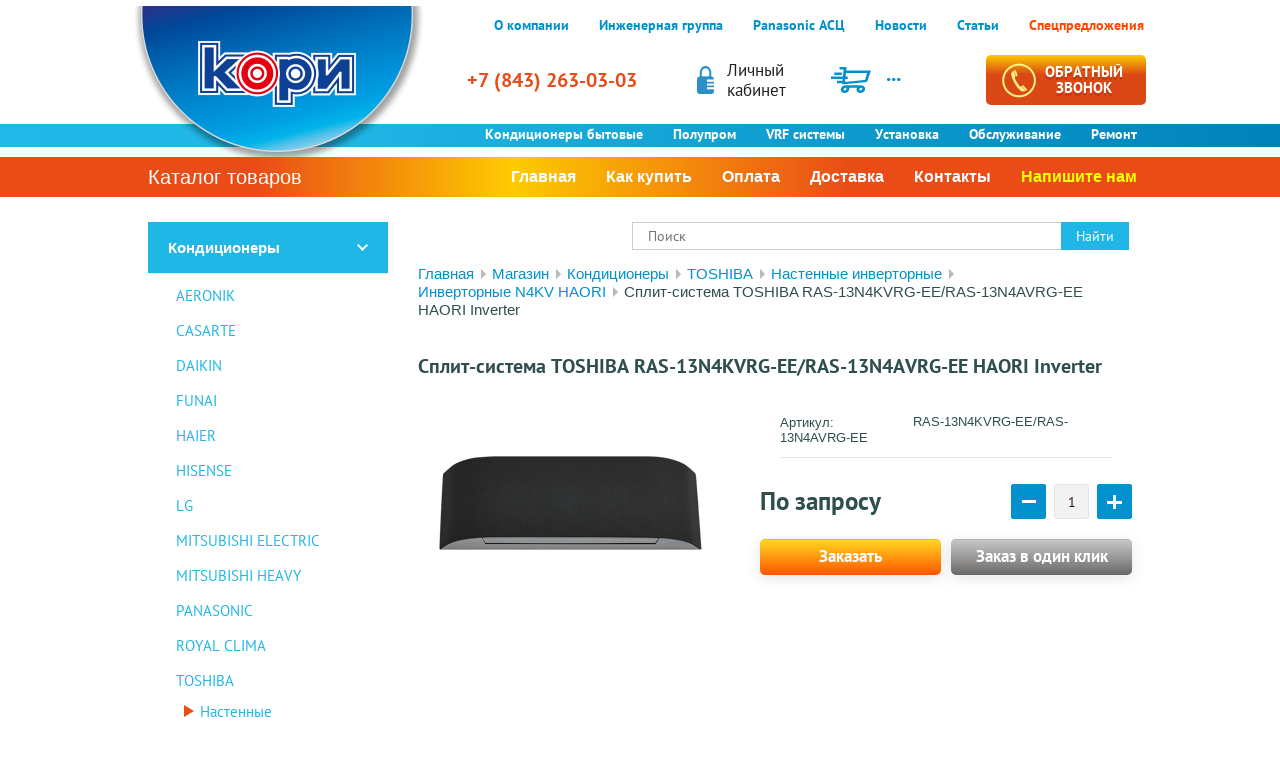

--- FILE ---
content_type: text/html; charset=utf-8
request_url: https://kori.ru/toshiba-ras-13n4kvrg-ee-ras-13n4avrg-ee/
body_size: 24086
content:

	 <!doctype html>
 
<html lang="ru">
	 
	<head>
		 
		<meta charset="utf-8">
		 
		<meta name="robots" content="all"/>
		 <title>Сплит-система инверторная TOSHIBA RAS-13N4KVRG-EE/RAS-13N4AVRG-EE HAORI</title> 
		<meta name="description" content="Сплит-система инверторная TOSHIBA RAS-13N4KVRG-EE/RAS-13N4AVRG-EE HAORI">
		 
		<meta name="keywords" content="Сплит-система инверторная TOSHIBA RAS-13N4KVRG-EE/RAS-13N4AVRG-EE HAORI">
		 
		<meta name="SKYPE_TOOLBAR" content="SKYPE_TOOLBAR_PARSER_COMPATIBLE">
		<meta name="viewport" content="width=device-width, height=device-height, initial-scale=1.0, maximum-scale=1.0, user-scalable=no">
		 
		<meta name="msapplication-tap-highlight" content="no"/>
		 
		<meta name="format-detection" content="telephone=no">

		<meta http-equiv="x-rim-auto-match" content="none">

                <meta name='wmail-verification' content='a01c5e82d72888e3a9355881954c351c' />
		 
							<link rel="canonical" href="https://kori.ru/toshiba-ras-13n4kvrg-ee-ras-13n4avrg-ee/">
						<link rel="stylesheet" href="/g/css/styles_articles_tpl.css">
		 
		<link rel="stylesheet" href="/t/v1646/images/css/styles.css">
		 
		<link rel="stylesheet" href="/t/v1646/images/css/s3_styles.scss.css">
		 
		<script src="/g/libs/jquery/1.10.2/jquery.min.js"></script>
				
		<script>
			$(function(){
				let folder_name = $('.folder_path').data('folder');
					$('.menu-12 li').each(function(){
						if($(this).find('>a').text() != folder_name){
							$(this).removeClass('active').removeClass('opened')
						}
					})
				
				setTimeout(function(){
					$('.menu-12 li.active').each(function(){
						$(this).parents('li').addClass('opened')
					})
				},100)
			})
		</script>
		
				<script src="/g/s3/misc/adaptiveimage/1.0.0/adaptiveimage.js"></script>
		
		
			<link rel="stylesheet" href="/g/css/styles_articles_tpl.css">
<link rel='stylesheet' type='text/css' href='/shared/highslide-4.1.13/highslide.min.css'/>
<script type='text/javascript' src='/shared/highslide-4.1.13/highslide-full.packed.js'></script>
<script type='text/javascript'>
hs.graphicsDir = '/shared/highslide-4.1.13/graphics/';
hs.outlineType = null;
hs.showCredits = false;
hs.lang={cssDirection:'ltr',loadingText:'Загрузка...',loadingTitle:'Кликните чтобы отменить',focusTitle:'Нажмите чтобы перенести вперёд',fullExpandTitle:'Увеличить',fullExpandText:'Полноэкранный',previousText:'Предыдущий',previousTitle:'Назад (стрелка влево)',nextText:'Далее',nextTitle:'Далее (стрелка вправо)',moveTitle:'Передвинуть',moveText:'Передвинуть',closeText:'Закрыть',closeTitle:'Закрыть (Esc)',resizeTitle:'Восстановить размер',playText:'Слайд-шоу',playTitle:'Слайд-шоу (пробел)',pauseText:'Пауза',pauseTitle:'Приостановить слайд-шоу (пробел)',number:'Изображение %1/%2',restoreTitle:'Нажмите чтобы посмотреть картинку, используйте мышь для перетаскивания. Используйте клавиши вперёд и назад'};</script>

            <!-- 46b9544ffa2e5e73c3c971fe2ede35a5 -->
            <script src='/shared/s3/js/lang/ru.js'></script>
            <script src='/shared/s3/js/common.min.js'></script>
        <link rel='stylesheet' type='text/css' href='/shared/s3/css/calendar.css' /><link rel="icon" href="/favicon.svg" type="image/svg+xml">

<!--s3_require-->
<link rel="stylesheet" href="/g/basestyle/1.0.1/user/user.css" type="text/css"/>
<link rel="stylesheet" href="/g/basestyle/1.0.1/user/user.blue.css" type="text/css"/>
<script type="text/javascript" src="/g/basestyle/1.0.1/user/user.js" async></script>
<!--/s3_require-->

<link rel='stylesheet' type='text/css' href='/t/images/__csspatch/1/patch.css'/>

<!--s3_goal-->
<script src="/g/s3/goal/1.0.0/s3.goal.js"></script>
<script>new s3.Goal({map:[], goals: [], ecommerce:[{"ecommerce":{"detail":{"products":[{"id":"2542760104","name":"Сплит-система TOSHIBA RAS-13N4KVRG-EE/RAS-13N4AVRG-EE HAORI Inverter","price":178900,"brand":"Toshiba","category":"Инверторные N4KV HAORI"}]}}}]});</script>
<!--/s3_goal-->
					
		
		
		
			<link rel="stylesheet" type="text/css" href="/g/shop2v2/default/css/theme.less.css">		
			<script type="text/javascript" src="/g/shop2v2/default/js/shop2v2-plugins.js"></script>
		
			<script type="text/javascript" src="/g/shop2v2/default/js/shop2.2.min.js"></script>
		
	<script type="text/javascript">shop2.init({"productRefs": {"1899207104":{"cml_proizvoditel_1170414508":{"219618105":["2542760104"]},"cml_obsluzhivaemaya_ploschad_kv_":{"35":["2542760104"]},"cml_holodoproizvoditelnost_kvt":{"3.5":["2542760104"]},"cml_teploproizvoditel_nost_kvt_690472173":{"249109461":["2542760104"]},"cml_klass_energeticeskoj_effektivnos_2683177903":{"246865261":["2542760104"]},"cml_tip_3528875418":{"246859661":["2542760104"]},"cml_tip_vnutrennego_bloka_3489203526":{"246861061":["2542760104"]},"cml_rezimy_raboty_4156965379":{"246860261":["2542760104"]},"cml_invertornoe_upravlenie_mosnost_u_1782962844":{"246861261":["2542760104"]},"cml_avtomaticheskiy_rezhim_2696023737":{"255623461":["2542760104"]},"cml_rezhim_osusheniya_vozduha_3703264379":{"258085461":["2542760104"]},"cml_nocnoj_rezim_2494515196":{"246860061":["2542760104"]},"ionizator_vozduha":{"100424702":["2542760104"]},"cml_fil_try_tonkoj_ocistki_vozduha_3542225651":{"246860461":["2542760104"]},"cml_pul_t_distancionnogo_upravlenia_227494959":{"246860661":["2542760104"]},"cml_uroven_shuma_vnutrennego_bloka_db_a_178279335":{"246872861":["2542760104"]},"cml_uroven_suma_vnesnego_bloka_db_a__3170490529":{"246873861":["2542760104"]},"cml_gabaritnye_razmery_vnutr_bloka_s_3682958684":{"224138104":["2542760104"]},"cml_gabaritnye_razmery_vnesnego_blok_4244479235":{"223370104":["2542760104"]},"cml_ves_netto_vnutr_naruz_bloka_kg_634143615":{"224340304":["2542760104"]},"cml_freon_4068980470":{"246866861":["2542760104"]},"cml_podsoedinenie_trub_515160785":{"258086261":["2542760104"]},"cml_strana_1270381810":{"246858861":["2542760104"]}}},"apiHash": {"getPromoProducts":"3452bf97ca315470ee391ff39c7727d4","getSearchMatches":"835d1df2791889e419291f82e984a6bd","getFolderCustomFields":"0462762219501e7ad9d0a4b83a1d8d99","getProductListItem":"1cef3aea038af1eab8baa903481cf75c","cartAddItem":"e6d5db577937b238ea96d8402e77e0e7","cartRemoveItem":"fd4a61490822c6cf5510593a04070341","cartUpdate":"19c673f46f00d53aa38d3ee76987c666","cartRemoveCoupon":"d0f5fd6c712c2893aaa318e0b25975c3","cartAddCoupon":"48d6fa68d31541ea7c853fea0b916562","deliveryCalc":"1565233aef7d0d53d70327581a4e4843","printOrder":"04ff4271ee06f1d7fb51ecd7e534597d","cancelOrder":"686a2ede0e445993d1c903a256a18ce4","cancelOrderNotify":"fd0683dfbe8688e4331aebf98cd781b3","repeatOrder":"4d75735d54e37f25595dbd5284d0f98c","paymentMethods":"4d84653474ceba42a230fd44142dfd90","compare":"9444721b64967af5fe0c294e82652a50"},"hash": null,"verId": 2087250,"mode": "product","step": "","uri": "/store","IMAGES_DIR": "/d/","my": {"show_sections":true,"new_alias":"\u041d\u043e\u0432\u0438\u043d\u043a\u0430","special_alias":"\u0421\u043f\u0435\u0446\u043f\u0440\u0435\u0434\u043b\u043e\u0436\u0435\u043d\u0438\u0435","params":"\u0425\u0430\u0440\u0430\u043a\u0442\u0435\u0440\u0438\u0441\u0442\u0438\u043a\u0438","description":"\u041e\u0441\u043e\u0431\u0435\u043d\u043d\u043e\u0441\u0442\u0438","min_count_in_select":1,"price_fa_rouble":true},"shop2_cart_order_payments": 3,"cf_margin_price_enabled": 0,"maps_yandex_key":"","maps_google_key":""});shop2.facets.enabled = true;</script>
<style type="text/css">.product-item-thumb {width: 206px;}.product-item-thumb .product-image, .product-item-simple .product-image {height: 150px;width: 206px;}.product-item-thumb .product-amount .amount-title {width: 110px;}.product-item-thumb .product-price {width: 156px;}.shop2-product .product-side-l {width: 300px;}.shop2-product .product-image {height: 280px;width: 300px;}.shop2-product .product-thumbnails li {width: 90px;height: 90px;}</style>
		<link rel="stylesheet" href="/g/templates/webmake/shop2/1.0.0/css/shop.scss.css">
		<script src="/g/templates/webmake/shop2/1.0.0/js/owl.carousel.min.js" charset="utf-8"></script>
		<link rel="stylesheet" href="/g/libs/photoswipe/4.1.0/photoswipe.css">
		<link rel="stylesheet" href="/g/libs/photoswipe/4.1.0/default-skin/default-skin.css">
		<script src="/g/libs/photoswipe/4.1.0/photoswipe.min.js" charset="utf-8"></script>
		<script src="/g/libs/photoswipe/4.1.0/photoswipe-ui-default.js" charset="utf-8"></script>
		<script src="/g/templates/webmake/shop2/1.0.0/js/jquery.formstyler.min.js"></script>
		<script src="/g/templates/webmake/shop2/1.0.0/js/jquery.responsivetabs.min.js"></script>
		<script src="/g/templates/webmake/shop2/1.0.0/js/tap_file.js" charset="utf-8"></script>
		<script src="/g/s3/misc/includeform/0.0.3/s3.includeform.js"></script>
		<script src="/g/templates/shop2/2.63.2/js/nouislider.min.js"></script>
		<script src="/g/libs/jquery-bxslider/4.2.4/jquery.bxslider.min.js"></script>
		<script src="/g/libs/jquery-sly/1.6.1/sly.min.js"></script>
		<script src="/g/libs/jquery-slick/1.5.8/slick.min.js"></script>
		<!-- <script src="/g/templates/webmake/shop2/1.0.0/js/shop_main.js" charset="utf-8"></script> -->
		<link rel="stylesheet" href="/t/v1646/images/css/shop_styles.scss.css">  <!-- стили магазина  -->
		<script src="/t/v1646/images/shop_main.js" charset="utf-8"></script> <!-- локальная копия shop_main.js -->
		
		
		
		<link href="/g/s3/anketa2/1.0.0/css/jquery-ui.css" rel="stylesheet" type="text/css"/>
		 
		<script src="/g/libs/jqueryui/1.10.0/jquery-ui.min.js" type="text/javascript"></script>
		 		<script src="/g/s3/anketa2/1.0.0/js/jquery.ui.datepicker-ru.js"></script>
		 
		<link rel="stylesheet" href="/g/libs/jquery-popover/0.0.3/jquery.popover.css">
		 
		<script src="/g/libs/jquery-popover/0.0.3/jquery.popover.min.js" type="text/javascript"></script>
		 
		<script src="/g/s3/misc/form/1.2.0/s3.form.js" type="text/javascript"></script>
		 
		<script src="/g/libs/jquery-bxslider/4.1.2/jquery.bxslider.min.js" type="text/javascript"></script>
		  
		<script type="text/javascript" src="/t/v1646/images/js/main.js"></script>
		  
		<!--[if lt IE 10]> <script src="/g/libs/ie9-svg-gradient/0.0.1/ie9-svg-gradient.min.js"></script> <script src="/g/libs/jquery-placeholder/2.0.7/jquery.placeholder.min.js"></script> <script src="/g/libs/jquery-textshadow/0.0.1/jquery.textshadow.min.js"></script> <script src="/g/s3/misc/ie/0.0.1/ie.js"></script> <![endif]-->
		<!--[if lt IE 9]> <script src="/g/libs/html5shiv/html5.js"></script> <![endif]-->
		   
		 <link rel="stylesheet" href="/t/v1646/images/css/designblock.scss.css">
		 <link rel="stylesheet" href="/t/v1646/images/css/dop_styles.scss.css">
		 
		 <style>
		 .public a {
		 	color: #ade4fa;
		 }
		.public a:hover {
			text-decoration: none;
		}
		 .disabled,
		 a.empty-val,
		li.empty-val {
		    opacity: .5;
		    color: red !important;
		    pointer-events: none;
		    display: none !important;
		}
	 	</style>
	 	<script>
	 		shop2.facets.filter.wrapper = '.shop-filter';
	 		shop2.filter.count();
	 	</script>
	 	
	 	
	 	
	 	<script src="/t/v1646/images/js/jquery.inputmask.min.js"></script>
		 
		 
		<script>
			$(function(){
				$('input[data-name="phone"]').inputmask("+7(999)999-9999");
				$('input[data-validator="phone"]').inputmask("+7(999)999-9999");
				$('.widget-type-button').on('click', function(){
					setTimeout(function(){
						$(document).find('.popover-body input[data-name="phone"]').inputmask("+7(999)999-9999");
					},700);
				});
				$('#form_g-anketa input[type="checkbox"]').styler('destroy');
			});
		</script>
		
	 	
	 	
	 	<script type="text/javascript" src="/t/v1646/images/site.addons.js"></script>
	 	
		<script src="/t/v1646/images/bpopup.js"></script>
	 	
	 	<link rel="stylesheet" href="/t/v1646/images/site.addons.scss.css">
	 	<link rel="stylesheet" href="/t/v1646/images/new_styles.scss.css">
	 	
		<script type="text/javascript">
			$(function(){
			   
				$('.form-btn').on('click', function(){
					$('.sample-popup').bPopup({
						follow: [false, false],
						modalClose: true,
						zIndex: 1500,
						opacity: 0.5,
						closeClass: 'sample-close',
						positionStyle: 'fixed'
					});
					return false
				});
				
			});
		</script>
		
		<link rel="stylesheet" href="/t/v1646/images/css/bdr_addons.scss.css">
		
		
			<script>
				$(function(){
					$('.shop2-product-mode-wr ul.shop-product-tabs li').addClass('r-tabs-tab')
					$('.shop2-product-mode-wr ul.shop-product-tabs li').first().addClass('r-tabs-state-active')
					$('.shop-product-desc>div').first().addClass('r-tabs-state-active')
					var texts = $('.shop-product-desc>div'),
					    tabs = $('.shop2-product-mode-wr ul li').click(function() {
					        var $this = $(this),
					        index = $this.index();
					        tabs.removeClass('r-tabs-state-active');
					        texts.removeClass('r-tabs-state-active');
					        $this.addClass('r-tabs-state-active');
					        texts.eq(index).addClass('r-tabs-state-active');
					    });
				})
			</script>
		
	</head>
	 
	<body data-folder_id="222534304" data-folder_ids="">
<div itemtype="https://schema.org/Product" itemscope style="display: none">
   <meta itemprop="mpn" content="RAS-13N4KVRG-EE/RAS-13N4AVRG-EE" />
   <meta itemprop="name" content="Сплит-система TOSHIBA RAS-13N4KVRG-EE/RAS-13N4AVRG-EE HAORI Inverter" />
   <link itemprop="image" href="https://kori.ru/d/ras_haori_ras_b_n4kvrg_e_dg_fclose_100_60_830x620.png" />
   	   	   	<link itemprop="image" href="https://kori.ru/d/ras_haori_ras_b_n4kvrg_e_dg_r45close_100_60_830x620.png" />
	   	   	<link itemprop="image" href="https://kori.ru/d/ras_haori_ras_b_n4kvrg_e_lg_fclose_830x620.png" />
	   	   	<link itemprop="image" href="https://kori.ru/d/ras_haori_ras_b_n4kvrg_e_lg_l45close_830x620.png" />
	   	   	<link itemprop="image" href="https://kori.ru/d/controls_haori_ras_b_n4kvrg_e_rcside_50_830x620.png" />
	            <div itemprop="offers" itemtype="https://schema.org/Offer" itemscope>
		<link itemprop="url" href="https://kori.ru/toshiba-ras-13n4kvrg-ee-ras-13n4avrg-ee/" />
		<meta itemprop="availability" content="https://schema.org/InStock" />
		<meta itemprop="priceCurrency" content="RUB" />
		<meta itemprop="price" content="178900" />
		<meta itemprop="priceValidUntil" content="2026-01-16" />
   </div>
           <meta itemprop="sku" content="RAS-13N4KVRG-EE/RAS-13N4AVRG-EE" />
    		<div itemprop="brand" itemtype="https://schema.org/Brand" itemscope>
		  <meta itemprop="name" content="Toshiba" />
		</div>
	 
</div>

<div class="site-counters widget-28 widget-type-site_counters editorElement layer-type-widget">
						 <!-- Yandex.Metrika counter -->
<script type="text/javascript" >
   (function(m,e,t,r,i,k,a){m[i]=m[i]||function(){(m[i].a=m[i].a||[]).push(arguments)};
   m[i].l=1*new Date();
   for (var j = 0; j < document.scripts.length; j++) {if (document.scripts[j].src === r) { return; }}
   k=e.createElement(t),a=e.getElementsByTagName(t)[0],k.async=1,k.src=r,a.parentNode.insertBefore(k,a)})
   (window, document, "script", "https://mc.yandex.ru/metrika/tag.js", "ym");

   ym(7567855, "init", {
        clickmap:true,
        trackLinks:true,
        accurateTrackBounce:true,
        webvisor:true,
        ecommerce:"dataLayer"
   });
</script>
<noscript><div><img src="https://mc.yandex.ru/watch/7567855" style="position:absolute; left:-9999px;" alt="" /></div></noscript>
<!-- /Yandex.Metrika counter -->

<!-- Global site tag (gtag.js) - Google Analytics -->
<script async src="https://www.googletagmanager.com/gtag/js?id=UA-147551175-1"></script>
<script>
  window.dataLayer = window.dataLayer || [];
  function gtag(){dataLayer.push(arguments);}
  gtag('js', new Date());

  gtag('config', 'UA-147551175-1');
</script>
<!--__INFO2026-01-16 08:12:20INFO__-->
 
					</div>
		
		<div class="sample-popup">
			        <div class="tpl-anketa" data-api-url="/-/x-api/v1/public/?method=form/postform&param[form_id]=51580661" data-api-type="form">
                	<div class="title">Обратная связь</div>
                            <form method="post" action="/store">
                <input type="hidden" name="params[placeholdered_fields]" value="" />
                <input type="hidden" name="form_id" value="51580661">
                <input type="hidden" name="tpl" value="db:form.minimal.tpl">
                	                	                    	                        <div class="tpl-field type-text field-required">
	                            	                                <div class="field-title">Имя: <span class="field-required-mark">*</span></div>
	                            	                            	                            <div class="field-value">
	                            		                                	                                    <input type="text" 
		                                    size="30" 
		                                    maxlength="100" 
		                                    value="" 
		                                    name="d[0]" 
		                                    pattern="^[А-Яа-яЁё\s]+$"		                                    	                                    />
	                                	                                
	                                	                            </div>
	                        </div>
	                    	                	                    	                        <div class="tpl-field type-phone field-required">
	                            	                                <div class="field-title">Телефон: <span class="field-required-mark">*</span></div>
	                            	                            	                            <div class="field-value">
	                            		                                	                                    <input type="text" 
		                                    size="30" 
		                                    maxlength="100" 
		                                    value="" 
		                                    name="d[1]" 
		                                    		                                    data-name="phone"	                                    />
	                                	                                
	                                	                            </div>
	                        </div>
	                    	                	                    	                        <div class="tpl-field type-email">
	                            	                                <div class="field-title">E-mail:</div>
	                            	                            	                            <div class="field-value">
	                            		                                	                                    <input type="text" 
		                                    size="30" 
		                                    maxlength="100" 
		                                    value="" 
		                                    name="d[2]" 
		                                    		                                    	                                    />
	                                	                                
	                                	                            </div>
	                        </div>
	                    	                	                    	                        <div class="tpl-field type-textarea field-required">
	                            	                                <div class="field-title">Комментарий: <span class="field-required-mark">*</span></div>
	                            	                            	                            <div class="field-value">
	                            		                                	                                    <textarea 
		                                    cols="50" 
		                                    rows="7" 
		                                    name="d[3]"></textarea>
	                                	                                
	                                	                            </div>
	                        </div>
	                    	                	                    	                        <div class="tpl-field type-checkbox field-required">
	                            	                            	                            <div class="field-value">
	                            		                                	                                    <ul>
	                                        	                                            <li>
	                                            	<label>
	                                            		<input 
		                                            		type="checkbox" 
		                                            		value="Да" 
		                                            		name="d[4]" 
	                                            		/>
	                                            		Я согласен с обработкой моих персональных данных. <a href="/users/authorization/agreement/">Подробнее</a>
	                                        		</label>
	                                        	</li>
	                                        	                                    </ul>
	                                	                                
	                                	                            </div>
	                        </div>
	                    	                
        		        		
                
                <div class="tpl-field tpl-field-button">
                    <button type="submit" class="tpl-form-button">Отправить</button>
                </div>

            <re-captcha data-captcha="recaptcha"
     data-name="captcha"
     data-sitekey="6LcYvrMcAAAAAKyGWWuW4bP1De41Cn7t3mIjHyNN"
     data-lang="ru"
     data-rsize="invisible"
     data-type="image"
     data-theme="light"></re-captcha></form>
            
        	        	
            </div>
			<div class="sample-close"></div>
		</div>
		 
		<div class="wrapper editorElement layer-type-wrapper sand1851" >
			<div class="editorElement layer-type-block ui-droppable block-3" >
				<div class="editorElement layer-type-block ui-droppable block-20" >
					<div class="layout column layout_4" >
						<div class="editorElement layer-type-block ui-droppable block-2" >
							<div class="site-name-3 widget-2 widget-type-site_name editorElement layer-type-widget">
								 <a href="https://kori.ru"> 						 						 						<div class="sn-wrap">  
								<div class="sn-logo">
									 
									<img src="/d/1600_02.png" alt="КОРИ кондиционеры" title="КОРИ кондиционеры">
									 
								</div>
								   
							</div>
							 </a> 
					</div>
				</div>
			</div>
			<div class="layout layout_44_id_6" >
				<div class="widget-3 horizontal menu-6 wm-widget-menu widget-type-menu_horizontal editorElement layer-type-widget" data-screen-button="none" data-responsive-tl="button" data-responsive-tp="button" data-responsive-ml="columned" data-more-text="..." data-child-icons="0">
					 
					<div class="menu-button">
						Меню
					</div>
					 
					<div class="menu-scroll">
						   <ul><li class="menu-item"><a href="/about"   rel="nofollow"><span class="menu-item-text">О компании</span></a></li><li class="menu-item"><a href="/engineering-department"   rel="nofollow"><span class="menu-item-text">Инженерная группа</span></a></li><li class="menu-item"><a href="/atc"   ><span class="menu-item-text">Panasonic АСЦ</span></a></li><li class="menu-item"><a href="/news"   rel="nofollow"><span class="menu-item-text">Новости</span></a></li><li class="menu-item"><a href="/items"   rel="nofollow"><span class="menu-item-text">Статьи</span></a></li><li class="menu-item"><a href="/sales"   ><span class="menu-item-text"><FONT color=#FF4500>Спецпредложения</FONT></span></a></li></ul> 
					</div>
					 
				</div>
				<div class="editorElement layer-type-block ui-droppable block-19" >
					<div class="layout column layout_40" >
						  	<div class="phones-40 widget-22 phones-block contacts-block widget-type-contacts_phone editorElement layer-type-widget">
		<div class="inner">
			<label class="cell-icon" for="tg-phones-40">
				<div class="icon"></div>
			</label>
			<input id="tg-phones-40" class="tgl-but" type="checkbox">
			<div class="block-body-drop">
				<div class="cell-text">
					<div class="title"><div class="align-elem">Телефон:</div></div>
					<div class="text_body">
						<div class="align-elem">
															<div><a href="tel:+78432630303">+7 (843) 263-03-03</a></div>													</div>
					</div>
				</div>
			</div>
		</div>
	</div>
  
					</div>
					<div class="reg-wrap">
						<a href="/users/authorization/" rel="nofollow">
							Личный<br>кабинет
						</a>
					</div>
					<div class="layout column layout_41" >
						<div id="shop2-cart-preview">
		<a href="/store/cart/" class="editable_block-41 widget-23 editorElement layer-type-widget " rel="nofollow">
		<div class="body">
			<div class="image">
				<span class="img-convert img-cover"></span>
			</div>																																																		<div class="text"><div class="align-elem"><p>...</p></div></div>
		<div class="text-drop">
			<div class="t-top">0 шт</div>
			<div class="t-bot">0 р</div>
		</div>
		</div>
	</a>
</div>						    
					</div>
					<div class="layout column layout_42" >
						  	<a class="button-42 widget-24 widget-type-button editorElement layer-type-widget" rel="nofollow" href="#"  data-api-type="popup-form" data-api-url="/-/x-api/v1/public/?method=form/postform&param[form_id]=20282261&param[tpl]=wm.form.popup.tpl&placeholder=title&tit_en=0&sh_err_msg=0&ic_en=0&u_s=/users/authorization/" data-wr-class="popover-wrap-42"><span>Обратный<br />
звонок</span></a>
  
					</div>
				</div>
			</div>
		</div>
	</div>
	<div class="editorElement layer-type-block ui-droppable block-14" >
		<div class="widget-4 horizontal menu-7 wm-widget-menu widget-type-menu_horizontal editorElement layer-type-widget" data-screen-button="none" data-responsive-tl="button" data-responsive-tp="button" data-responsive-ml="columned" data-more-text="..." data-child-icons="0">
			 
			<div class="menu-button">
				Меню
			</div>
			 
			<div class="menu-scroll">
				   <ul><li class="menu-item"><a href="/air-conditioners/"   ><span class="menu-item-text">Кондиционеры бытовые</span></a></li><li class="menu-item"><a href="/industrial-air-conditioners"   ><span class="menu-item-text">Полупром</span></a></li><li class="menu-item"><a href="/vrf-sistems"   ><span class="menu-item-text">VRF системы</span></a></li><li class="menu-item"><a href="/air-conditioners/installation/"   ><span class="menu-item-text">Установка</span></a></li><li class="menu-item"><a href="/service-air-conditioner"   ><span class="menu-item-text">Обслуживание</span></a></li><li class="menu-item"><a href="/repair-air-conditioner"   ><span class="menu-item-text">Ремонт</span></a></li></ul> 
			</div>
			 
		</div>
	</div>
	<div class="editorElement layer-type-block ui-droppable block-4" >
		<div class="editorElement layer-type-block ui-droppable block-13" >
			<div class="layout column layout_10" >
				  	<a class="button-10 widget-6 widget-type-button editorElement layer-type-widget"  href="#air-conditioners/"  data-wr-class="popover-wrap-10"><span>Каталог товаров</span></a>
  
			</div>
			<div class="layout column layout_8" >
				<div class="widget-5 horizontal menu-8 wm-widget-menu widget-type-menu_horizontal editorElement layer-type-widget" data-screen-button="none" data-responsive-tl="button" data-responsive-tp="button" data-responsive-ml="columned" data-more-text="..." data-child-icons="0">
					 
					<div class="menu-button">
						Меню
					</div>
					 
					<div class="menu-scroll">
						   <ul><li class="menu-item"><a href="/"   ><span class="menu-item-text">Главная</span></a></li><li class="menu-item"><a href="/help/how-to-buy"   rel="nofollow"><span class="menu-item-text">Как купить</span></a></li><li class="menu-item"><a href="/help/payment"   rel="nofollow"><span class="menu-item-text">Оплата</span></a></li><li class="menu-item"><a href="/help/delivery"   rel="nofollow"><span class="menu-item-text">Доставка</span></a></li><li class="menu-item"><a href="/contacts"   ><span class="menu-item-text">Контакты</span></a></li><li class="menu-item"><a href="/kak-to-tak"   rel="nofollow"><span class="menu-item-text"><FONT color=#FFFF00>Напишите нам</FONT></span></a></li></ul> 
					</div>
					 
				</div>
			</div>
		</div>
	</div>
	
 
	
	<div class="editorElement layer-type-block ui-droppable block-7" >
		<div class="layout column layout_13" >
			<div class="editorElement layer-type-block ui-droppable block-6" >
				<div class="widget-7 dropdown menu-12 wm-widget-menu vertical widget-type-menu_vertical editorElement layer-type-widget" data-child-icons="0">
					   
					<div class="menu-button">
						Меню
					</div>
					 
					<div class="menu-scroll">
						    <ul><li class="opened menu-item"><a href="/air-conditioners/"   ><span class="menu-item-text">Кондиционеры</span></a><ul class="level-2"><li><a href="/air-conditioners/aeronik/"   >AERONIK</a></li><li><a href="/air-conditioners/casarte/"   >CASARTE</a></li><li><a href="/air-conditioners/daikin/"   >DAIKIN</a></li><li><a href="/air-conditioners/funai/"   >FUNAI</a></li><li><a href="/air-conditioners/haier/"   >HAIER</a></li><li><a href="/air-conditioners/hisense/"   >HISENSE</a></li><li><a href="/air-conditioners/lg/"   >LG</a></li><li><a href="/air-conditioners/mitsubishi-electric/"   >MITSUBISHI ELECTRIC</a></li><li><a href="/air-conditioners/mitsubishi-heavy/"   >MITSUBISHI HEAVY</a></li><li><a href="/air-conditioners/panasonic/"   >PANASONIC</a></li><li><a href="/air-conditioners/royal-clima/"   >ROYAL СLIMA</a></li><li class="opened"><a href="/air-conditioners/toshiba/"   >TOSHIBA</a><ul class="level-3"><li class="opened"><a href="/air-conditioners/toshiba/inverter/"   >Настенные инверторные</a><ul class="level-4"><li class="opened active"><a href="/air-conditioners/toshiba/n4kv/"   >Инверторные N4KV HAORI</a></li><li><a href="/air-conditioners/toshiba/j2kvsg/"   >Инверторные J2KVSG SHORAI EDGE</a></li></ul></li></ul></li><li><a href="/air-conditioners/ducted/"   >#КАНАЛЬНЫЕ КОНДИЦИОНЕРЫ</a></li><li><a href="/air-conditioners/cassette/"   >#КАССЕТНЫЕ КОНДИЦИОНЕРЫ</a></li><li><a href="/air-conditioners/multi-split-systems/"   >#МУЛЬТИ СПЛИТ-СИСТЕМЫ</a></li></ul></li><li class="delimiter"></li><li class="menu-item"><a href="/vent/"   ><span class="menu-item-text">Вентустановки</span></a></li><li class="delimiter"></li><li class="menu-item"><a href="/air-conditioners/accessories/"   ><span class="menu-item-text">Аксессуары</span></a></li><li class="delimiter"></li><li class="menu-item"><a href="/air-conditioners/installation/"   ><span class="menu-item-text">Монтаж кондиционеров</span></a></li><li class="delimiter"></li><li class="menu-item"><a href="/vrf-installation/"   ><span class="menu-item-text">Монтаж VRV и VRF систем</span></a></li><li class="delimiter"></li><li class="menu-item"><a href="/ventilation-installation/"   ><span class="menu-item-text">Монтаж вентиляции</span></a></li></ul> 
					</div>
					 
				</div>
				
								
				
												  <div class="calc-button-wrapper">
				  		<a href="/calculator" class="calc-button"><span>Калькулятор<br>расчета мощности</span><br>кондиционера</a>
				  </div>
				  				  	
	
	
	
	
	<div class="news-46 news-block widget-26 vertical_mode widget-type-news editorElement layer-type-widget" data-slider="0,0,0,0,0" data-swipe="0,0,0,0,0" data-setting-mode="vertical" data-setting-pause="4000" data-setting-auto="1" data-setting-controls="1,1,1,1,1" data-setting-pager="1,1,1,1,1" data-setting-pager_selector=".news-46 .pager-wrap" data-setting-prev_selector=".news-46 .prev" data-setting-next_selector=".news-46 .next" data-setting-count="3,3,3,3,3" data-setting-columns="auto,2,2,1,1" data-setting-move="" data-setting-prev_text="" data-setting-next_text="" data-setting-auto_controls_selector=".news-46 .auto_controls" data-setting-auto_controls="0,0,0,0,0" data-setting-autoControlsCombine="0">

					<div class="news__header">
				<div class="news__title"><div class="align-elem">Статьи</div></div>
							</div>
				<div class="body-outer">
			<div class="body">
				<div class="swipe-shadow-left"></div>
				<div class="swipe-shadow-right"></div>
				<div class="news__list"><div class="item-outer only_three"><div class="item"><div class="item__title"><a href="/heated-air-conditioners/"><span class="align-elem">Функция обогрева в кондиционере поможет в межсезонье</span></a></div><div class="item__more"><a class="item__more_link" rel="nofollow" href="/heated-air-conditioners/"><span class="align-elem">читать</span></a></div></div></div><div class="item-outer only_three"><div class="item"><div class="item__title"><a href="/items/choice-air-conditioner/"><span class="align-elem">Как выбрать кондиционер. Выбираем правильно</span></a></div><div class="item__more"><a class="item__more_link" rel="nofollow" href="/items/choice-air-conditioner/"><span class="align-elem">читать</span></a></div></div></div><div class="item-outer only_three"><div class="item"><div class="item__title"><a href="/items/complex-air-conditioner-montage/"><span class="align-elem">Сложности при установке кондиционеров</span></a></div><div class="item__more"><a class="item__more_link" rel="nofollow" href="/items/complex-air-conditioner-montage/"><span class="align-elem">читать</span></a></div></div></div><div class="item-outer only_three"><div class="item"><div class="item__title"><a href="/vrv-installation/"><span class="align-elem">Монтаж VRF-системы для большого офисного пространства</span></a></div><div class="item__more"><a class="item__more_link" rel="nofollow" href="/vrv-installation/"><span class="align-elem">читать</span></a></div></div></div><div class="item-outer only_three"><div class="item"><div class="item__title"><a href="/items/cheap-air-conditioners/"><span class="align-elem">Дешевые кондиционеры. Плюсы и минусы</span></a></div><div class="item__more"><a class="item__more_link" rel="nofollow" href="/items/cheap-air-conditioners/"><span class="align-elem">читать</span></a></div></div></div></div>
			</div>
		</div>
		<div class="news__footer">
			<div class="news__all">					<a class="all_link" href="/items"><span class="align-elem">все статьи</span></a>
			</div>
		</div>
							<div class="controls">
				<span class="prev"></span>
				<span class="next"></span>
			</div>
			
		<div class="bx-pager-wrap">
			<div class="bx-auto_controls">
									<div class="auto_controls"></div>
			
									<div class="pager-wrap"></div>
			
			</div>
		</div>
	</div>
  
				  
			</div>
		</div>
		<div class="layout column layout_15" >
			<div class="editorElement layer-type-block ui-droppable block-8" >
				<div class="editorElement layer-type-block ui-droppable block-10" >
										<div class="editorElement layer-type-block ui-droppable block-9" >
						<div class="path_search">
							
<div class="site-path" data-url="/store"><a href="/">Главная</a> <a href="/store/">Магазин</a> <a href="/air-conditioners/">Кондиционеры</a> <a href="/air-conditioners/toshiba/">TOSHIBA</a> <a href="/air-conditioners/toshiba/inverter/">Настенные инверторные</a> <a href="/air-conditioners/toshiba/n4kv/">Инверторные N4KV HAORI</a> Сплит-система TOSHIBA RAS-13N4KVRG-EE/RAS-13N4AVRG-EE HAORI Inverter</div>							<script>
	var shop2SmartSearchSettings = {
		shop2_currency: 'р.'
	}
</script>


<div id="search-app" class="hide_search_popup" v-on-clickaway="resetData">

	<form action="/store/search/" enctype="multipart/form-data" id="smart-search-block" class="search-block__form">
		<input type="hidden" name="gr_smart_search" value="1">
		<input autocomplete="off" placeholder="Поиск" v-model="search_query" v-on:keyup="searchStart" type="text" name="search_text" class="search-block__input" id="shop2-name">
		<button class="search-block__btn">Найти</button>
	    <div class="search-block__popup" data-remodal-target="search-form">&nbsp;</div>
	<re-captcha data-captcha="recaptcha"
     data-name="captcha"
     data-sitekey="6LcYvrMcAAAAAKyGWWuW4bP1De41Cn7t3mIjHyNN"
     data-lang="ru"
     data-rsize="invisible"
     data-type="image"
     data-theme="light"></re-captcha></form>
	<div id="search-result" class="custom-scroll scroll-width-thin scroll" v-if="(foundsProduct + foundsFolders + foundsVendors) > 0" v-cloak>
		<div class="search-result-top">
			<div class="search-result-left" v-if="foundsProduct > 0">
				<div class="result-products">
					<div class="products-search-title">Товары <span>{{foundsProduct}}</span></div>
					<div class="product-items">
						<div class="product-item" v-for='product in products'>
							<div class="product-image" v-if="product.image_url">
								<a v-bind:href="'/'+product.alias">
									<img v-bind:src="product.image_url" v-bind:alt="product.name" v-bind:title="product.name">
								</a>
							</div>
							
							<div class="product-image no-image" v-else>
								<a v-bind:href="'/'+product.alias"></a>
							</div>
							
							<div class="product-text">
								<div class="product-name"><a v-bind:href="'/'+product.alias">{{product.name}}</a></div>
								<div class="product-text-price">
									<div class="price-old" v-if="product.price_old > 0"><strong>{{product.price_old}}</strong> <span>{{shop2SmartSearchSettings.shop2_currency}}</span></div>
									<div class="price"><strong>{{product.price}}</strong> <span>{{shop2SmartSearchSettings.shop2_currency}}</span></div>
								</div>
							</div>
						</div>
					</div>
				</div>
			</div>
			<div class="search-result-right" v-if="foundsFolders > 0 || foundsVendors > 0">
				<div class="result-folders" v-if="foundsFolders > 0">
					<div class="folders-search-title">Категории <span>{{foundsFolders}}</span></div>
					<div class="folder-items">
						<div class="folder-item" v-for="folder in foldersSearch">
							<a v-bind:href="'/'+folder.alias" class="found-folder"><span>{{folder.folder_name}}</span></a>
						</div>
					</div>
				</div>
				<div class="result-vendors" v-if="foundsVendors > 0">	
					<div class="vendors-search-title">Производители <span>{{foundsVendors}}</span></div>
					<div class="vendor-items">
						<div class="vendor-item" v-for="vendor in vendorsSearch">
							<a v-bind:href="vendor.alias" class="found-vendor"><span>{{vendor.name}}</span></a>
						</div>
					</div>
				</div>
			</div>
		</div>
		<div class="search-result-bottom">
			<span class="search-result-btn"><span>Все результаты</span></span>
		</div>
	</div>
</div>



<script> 
var shop2SmartSearch = {
		folders: [{"folder_id":"444037061","folder_name":"\u041a\u043e\u043d\u0434\u0438\u0446\u0438\u043e\u043d\u0435\u0440\u044b","_left":"2","_right":"341","_level":"1","items":"0","alias":"air-conditioners","page_url":"\/store","exporter:share\/yandex_market":1,"exporter:folders:share\/yandex_market":"0"},{"folder_id":"444038861","folder_name":"AERONIK","_left":"3","_right":"22","_level":"2","items":"0","alias":"air-conditioners\/aeronik","page_url":"\/store","exporter:share\/yandex_market":1,"exporter:folders:share\/yandex_market":"0"},{"folder_id":"228469307","folder_name":"CASARTE","_left":"43","_right":"50","_level":"2","items":"0","alias":"air-conditioners\/casarte","page_url":"\/store","exporter:share\/yandex_market":false,"exporter:folders:share\/yandex_market":""},{"folder_id":"473735703","folder_name":"DAIKIN","_left":"53","_right":"66","_level":"2","items":"0","alias":"air-conditioners\/daikin","page_url":"\/store","exporter:share\/yandex_market":false,"exporter:folders:share\/yandex_market":""},{"folder_id":"491745703","folder_name":"FUNAI","_left":"67","_right":"92","_level":"2","items":"0","alias":"air-conditioners\/funai","page_url":"\/store","exporter:share\/yandex_market":1,"exporter:folders:share\/yandex_market":"0"},{"folder_id":"83045105","folder_name":"HAIER","_left":"93","_right":"128","_level":"2","items":"0","alias":"air-conditioners\/haier","page_url":"\/store","exporter:share\/yandex_market":false,"exporter:folders:share\/yandex_market":"0"},{"folder_id":"596127261","folder_name":"HISENSE","_left":"129","_right":"166","_level":"2","items":"0","alias":"air-conditioners\/hisense","page_url":"\/store","exporter:share\/yandex_market":1,"exporter:folders:share\/yandex_market":"0"},{"folder_id":"265612508","folder_name":"LG","_left":"167","_right":"180","_level":"2","items":"0","alias":"air-conditioners\/lg","page_url":"\/store","exporter:share\/yandex_market":false,"exporter:folders:share\/yandex_market":""},{"folder_id":"455390061","folder_name":"MITSUBISHI ELECTRIC","_left":"181","_right":"202","_level":"2","items":"0","alias":"air-conditioners\/mitsubishi-electric","page_url":"\/store","exporter:share\/yandex_market":1,"exporter:folders:share\/yandex_market":"0"},{"folder_id":"514037661","folder_name":"MITSUBISHI HEAVY","_left":"203","_right":"214","_level":"2","items":"0","alias":"air-conditioners\/mitsubishi-heavy","page_url":"\/store","exporter:share\/yandex_market":1,"exporter:folders:share\/yandex_market":"0"},{"folder_id":"444037261","folder_name":"PANASONIC","_left":"221","_right":"252","_level":"2","items":"0","alias":"air-conditioners\/panasonic","page_url":"\/store","exporter:share\/yandex_market":1,"exporter:folders:share\/yandex_market":"0"},{"folder_id":"217544300","folder_name":"ROYAL \u0421LIMA","_left":"253","_right":"304","_level":"2","items":"0","alias":"air-conditioners\/royal-clima","page_url":"\/store","exporter:share\/yandex_market":1,"exporter:folders:share\/yandex_market":"0"},{"folder_id":"458293061","folder_name":"TOSHIBA","_left":"311","_right":"332","_level":"2","items":"0","alias":"air-conditioners\/toshiba","page_url":"\/store","exporter:share\/yandex_market":1,"exporter:folders:share\/yandex_market":0},{"folder_id":"458294461","folder_name":"\u041d\u0430\u0441\u0442\u0435\u043d\u043d\u044b\u0435 \u0438\u043d\u0432\u0435\u0440\u0442\u043e\u0440\u043d\u044b\u0435","_left":"312","_right":"329","_level":"3","items":"0","alias":"air-conditioners\/toshiba\/inverter","page_url":"\/store","exporter:share\/yandex_market":1,"exporter:folders:share\/yandex_market":0},{"folder_id":"222534304","folder_name":"\u0418\u043d\u0432\u0435\u0440\u0442\u043e\u0440\u043d\u044b\u0435 N4KV HAORI","_left":"313","_right":"314","_level":"4","items":"0","alias":"air-conditioners\/toshiba\/n4kv","page_url":"\/store","exporter:share\/yandex_market":1,"exporter:folders:share\/yandex_market":0},{"folder_id":"223373704","folder_name":"\u0418\u043d\u0432\u0435\u0440\u0442\u043e\u0440\u043d\u044b\u0435 J2KVSG SHORAI EDGE","_left":"315","_right":"316","_level":"4","items":"0","alias":"air-conditioners\/toshiba\/j2kvsg","page_url":"\/store","exporter:share\/yandex_market":1,"exporter:folders:share\/yandex_market":0},{"folder_id":"444070913","folder_name":"#\u041a\u0410\u041d\u0410\u041b\u042c\u041d\u042b\u0415 \u041a\u041e\u041d\u0414\u0418\u0426\u0418\u041e\u041d\u0415\u0420\u042b","_left":"335","_right":"336","_level":"2","items":"0","alias":"air-conditioners\/ducted","page_url":"\/store","exporter:share\/yandex_market":false,"exporter:folders:share\/yandex_market":"0"},{"folder_id":"448599713","folder_name":"#\u041a\u0410\u0421\u0421\u0415\u0422\u041d\u042b\u0415 \u041a\u041e\u041d\u0414\u0418\u0426\u0418\u041e\u041d\u0415\u0420\u042b","_left":"337","_right":"338","_level":"2","items":"0","alias":"air-conditioners\/cassette","page_url":"\/store","exporter:share\/yandex_market":false,"exporter:folders:share\/yandex_market":"0"},{"folder_id":"450968113","folder_name":"#\u041c\u0423\u041b\u042c\u0422\u0418 \u0421\u041f\u041b\u0418\u0422-\u0421\u0418\u0421\u0422\u0415\u041c\u042b","_left":"339","_right":"340","_level":"2","items":"0","alias":"air-conditioners\/multi-split-systems","page_url":"\/store","exporter:share\/yandex_market":false,"exporter:folders:share\/yandex_market":"0"},{"folder_id":"226993307","folder_name":"\u0412\u0435\u043d\u0442\u0443\u0441\u0442\u0430\u043d\u043e\u0432\u043a\u0438","_left":"342","_right":"345","_level":"1","items":"0","alias":"vent","page_url":"\/store","exporter:share\/yandex_market":false,"exporter:folders:share\/yandex_market":""},{"folder_id":"484108503","folder_name":"\u0410\u043a\u0441\u0435\u0441\u0441\u0443\u0430\u0440\u044b","_left":"346","_right":"347","_level":"1","items":"0","alias":"air-conditioners\/accessories","page_url":"\/store","exporter:share\/yandex_market":1,"exporter:folders:share\/yandex_market":"0"},{"folder_id":"461831461","folder_name":"\u041c\u043e\u043d\u0442\u0430\u0436 \u043a\u043e\u043d\u0434\u0438\u0446\u0438\u043e\u043d\u0435\u0440\u043e\u0432","_left":"348","_right":"349","_level":"1","items":"0","alias":"air-conditioners\/installation","page_url":"\/store","exporter:share\/yandex_market":1,"exporter:folders:share\/yandex_market":"0"},{"folder_id":"264993307","folder_name":"\u041c\u043e\u043d\u0442\u0430\u0436 VRV \u0438 VRF \u0441\u0438\u0441\u0442\u0435\u043c","_left":"350","_right":"351","_level":"1","items":"0","alias":"vrf-installation","page_url":"\/store","exporter:share\/yandex_market":false,"exporter:folders:share\/yandex_market":"0"},{"folder_id":"294193107","folder_name":"\u041c\u043e\u043d\u0442\u0430\u0436 \u0432\u0435\u043d\u0442\u0438\u043b\u044f\u0446\u0438\u0438","_left":"352","_right":"353","_level":"1","items":"0","alias":"ventilation-installation","page_url":"\/store","exporter:share\/yandex_market":false,"exporter:folders:share\/yandex_market":"0"}],
		vendors: [{"vendor_id":"21249306","image_id":"0","filename":null,"name":"Aeronik","alias":"\/aeronik","page_url":"\/store"},{"vendor_id":"40547707","image_id":"0","filename":null,"name":"Casarte","alias":"\/casarte","page_url":"\/store"},{"vendor_id":"21250706","image_id":"0","filename":null,"name":"Daikin","alias":"\/daikin","page_url":"\/store"},{"vendor_id":"21250906","image_id":"0","filename":null,"name":"Funai","alias":"\/funai","page_url":"\/store"},{"vendor_id":"21251106","image_id":"0","filename":null,"name":"Haier","alias":"\/haier","page_url":"\/store"},{"vendor_id":"21902906","image_id":"0","filename":null,"name":"Hisense","alias":"\/hisense","page_url":"\/store"},{"vendor_id":"47291308","image_id":"0","filename":null,"name":"LG","alias":"\/lg","page_url":"\/store"},{"vendor_id":"22873306","image_id":"0","filename":null,"name":"Mitsubishi Electric","alias":"\/mitsubishi-electric","page_url":"\/store"},{"vendor_id":"22873506","image_id":"0","filename":null,"name":"Mitsubishi Heavy","alias":"\/mitsubishi-heavy","page_url":"\/store"},{"vendor_id":"22873706","image_id":"0","filename":null,"name":"Neoclima","alias":"\/neoclima","page_url":"\/store"},{"vendor_id":"22874106","image_id":"0","filename":null,"name":"Panasonic","alias":"\/panasonic","page_url":"\/store"},{"vendor_id":"22884306","image_id":"0","filename":null,"name":"Royal Clima","alias":"\/royal-clima","page_url":"\/store"},{"vendor_id":"22886106","image_id":"0","filename":null,"name":"Toshiba","alias":"\/toshiba","page_url":"\/store"},{"vendor_id":"25056906","image_id":"0","filename":null,"name":"\u041a\u041e\u0420\u0418","alias":"\/kori","page_url":"\/store"}],
		img_width: 160,
		img_height: 160,
		limit_products: 10
}
</script>
<script src="/g/libs/vue/2.4.3/vue.min.js"></script>
<script src="/g/libs/ba_throttle_debounce/js/jquery.ba_throttle_debounce.min.js"></script>
<script src="/g/libs/vue_clickaway/js/vue_clickaway.min.js"></script>
<script src="/g/templates/shop2/2.110.2/photo-products/js/smart_search/m.smart_search.js"></script>						</div>
												<h1 class="h1 widget-9 widget-type-h1 editorElement layer-type-widget">
							Сплит-система TOSHIBA RAS-13N4KVRG-EE/RAS-13N4AVRG-EE HAORI Inverter
						</h1>
												<article class="content-18 content widget-10 widget-type-content editorElement layer-type-widget  ">
							 	
	<div class="shop2-cookies-disabled shop2-warning hide"></div>
	
	
	
		
							
			
							
			
							
			
		
					<div class="shop2-product-mode-wr">
	<form 
		method="post" 
		action="/store?mode=cart&amp;action=add" 
		accept-charset="utf-8"
		class="product-shop2 clear-self">

		<input type="hidden" name="kind_id" value="2542760104"/>
		<input type="hidden" name="product_id" value="1899207104"/>
		<input type="hidden" name="meta" value='{&quot;cml_proizvoditel_1170414508&quot;:[&quot;219618105&quot;],&quot;cml_obsluzhivaemaya_ploschad_kv_&quot;:&quot;35&quot;,&quot;cml_holodoproizvoditelnost_kvt&quot;:&quot;3.5&quot;,&quot;cml_teploproizvoditel_nost_kvt_690472173&quot;:&quot;249109461&quot;,&quot;cml_klass_energeticeskoj_effektivnos_2683177903&quot;:[&quot;246865261&quot;],&quot;cml_tip_3528875418&quot;:&quot;246859661&quot;,&quot;cml_tip_vnutrennego_bloka_3489203526&quot;:&quot;246861061&quot;,&quot;cml_rezimy_raboty_4156965379&quot;:&quot;246860261&quot;,&quot;cml_invertornoe_upravlenie_mosnost_u_1782962844&quot;:&quot;246861261&quot;,&quot;cml_avtomaticheskiy_rezhim_2696023737&quot;:&quot;255623461&quot;,&quot;cml_rezhim_osusheniya_vozduha_3703264379&quot;:&quot;258085461&quot;,&quot;cml_nocnoj_rezim_2494515196&quot;:&quot;246860061&quot;,&quot;ionizator_vozduha&quot;:&quot;100424702&quot;,&quot;cml_fil_try_tonkoj_ocistki_vozduha_3542225651&quot;:&quot;246860461&quot;,&quot;cml_pul_t_distancionnogo_upravlenia_227494959&quot;:&quot;246860661&quot;,&quot;cml_uroven_shuma_vnutrennego_bloka_db_a_178279335&quot;:[&quot;246872861&quot;],&quot;cml_uroven_suma_vnesnego_bloka_db_a__3170490529&quot;:&quot;246873861&quot;,&quot;cml_gabaritnye_razmery_vnutr_bloka_s_3682958684&quot;:&quot;224138104&quot;,&quot;cml_gabaritnye_razmery_vnesnego_blok_4244479235&quot;:&quot;223370104&quot;,&quot;cml_ves_netto_vnutr_naruz_bloka_kg_634143615&quot;:&quot;224340304&quot;,&quot;cml_freon_4068980470&quot;:&quot;246866861&quot;,&quot;cml_podsoedinenie_trub_515160785&quot;:&quot;258086261&quot;,&quot;cml_strana_1270381810&quot;:&quot;246858861&quot;}'/>
		
		<div class="product-l-side-wr">
			<div class="product-l-side">
				<div class="product-label">
														</div>
				<div class="product-image-slick slick-slider" >
															<div>
					<a href="/d/ras_haori_ras_b_n4kvrg_e_dg_fclose_100_60_830x620.png" onclick="return hs.expand(this, {slideshowGroup: 'gr1'})">
					<img src="/thumb/2/kVyqSYSm23UsknzufnwQRQ/282r282/d/ras_haori_ras_b_n4kvrg_e_dg_fclose_100_60_830x620.png" alt="Сплит-система TOSHIBA RAS-13N4KVRG-EE/RAS-13N4AVRG-EE HAORI Inverter 1" title="Сплит-система инверторная TOSHIBA RAS-13N4KVRG-EE/RAS-13N4AVRG-EE HAORI 1" /></a>
					</div>
																				<div>
						<a href="/d/ras_haori_ras_b_n4kvrg_e_dg_r45close_100_60_830x620.png" onclick="return hs.expand(this, {slideshowGroup: 'gr1'})">
						<img src="/thumb/2/epdyPvY2luaT2M5zsp6YIA/282r282/d/ras_haori_ras_b_n4kvrg_e_dg_r45close_100_60_830x620.png" alt="Сплит-система TOSHIBA RAS-13N4KVRG-EE/RAS-13N4AVRG-EE HAORI Inverter 2" title="Сплит-система инверторная TOSHIBA RAS-13N4KVRG-EE/RAS-13N4AVRG-EE HAORI 2" />
						</a>
					</div>
					
										<div>
						<a href="/d/ras_haori_ras_b_n4kvrg_e_lg_fclose_830x620.png" onclick="return hs.expand(this, {slideshowGroup: 'gr1'})">
						<img src="/thumb/2/pfgNFNmyGQt4BRBbjgv3wQ/282r282/d/ras_haori_ras_b_n4kvrg_e_lg_fclose_830x620.png" alt="Сплит-система TOSHIBA RAS-13N4KVRG-EE/RAS-13N4AVRG-EE HAORI Inverter 3" title="Сплит-система инверторная TOSHIBA RAS-13N4KVRG-EE/RAS-13N4AVRG-EE HAORI 3" />
						</a>
					</div>
					
										<div>
						<a href="/d/ras_haori_ras_b_n4kvrg_e_lg_l45close_830x620.png" onclick="return hs.expand(this, {slideshowGroup: 'gr1'})">
						<img src="/thumb/2/vhvtemlhmUHl2Zkwcl99vg/282r282/d/ras_haori_ras_b_n4kvrg_e_lg_l45close_830x620.png" alt="Сплит-система TOSHIBA RAS-13N4KVRG-EE/RAS-13N4AVRG-EE HAORI Inverter 4" title="Сплит-система инверторная TOSHIBA RAS-13N4KVRG-EE/RAS-13N4AVRG-EE HAORI 4" />
						</a>
					</div>
					
										<div>
						<a href="/d/controls_haori_ras_b_n4kvrg_e_rcside_50_830x620.png" onclick="return hs.expand(this, {slideshowGroup: 'gr1'})">
						<img src="/thumb/2/vkOgZ5P3m4FyC7aRx02fKQ/282r282/d/controls_haori_ras_b_n4kvrg_e_rcside_50_830x620.png" alt="Сплит-система TOSHIBA RAS-13N4KVRG-EE/RAS-13N4AVRG-EE HAORI Inverter 5" title="Сплит-система инверторная TOSHIBA RAS-13N4KVRG-EE/RAS-13N4AVRG-EE HAORI 5" />
						</a>
					</div>
					
									</div>
								<div class="slick-slider-product slick-slider">
															<div>
					<img src="/thumb/2/b2T5e7JAix_PdGkeIXWJdQ/90r90/d/ras_haori_ras_b_n4kvrg_e_dg_fclose_100_60_830x620.png" alt="Сплит-система TOSHIBA RAS-13N4KVRG-EE/RAS-13N4AVRG-EE HAORI Inverter 1" title="Сплит-система инверторная TOSHIBA RAS-13N4KVRG-EE/RAS-13N4AVRG-EE HAORI 1" />
					</div>
																				<div>
						<img src="/thumb/2/bqAimGQwJ0ylpSaYSI_p6g/90r90/d/ras_haori_ras_b_n4kvrg_e_dg_r45close_100_60_830x620.png" alt="Сплит-система TOSHIBA RAS-13N4KVRG-EE/RAS-13N4AVRG-EE HAORI Inverter 2" title="Сплит-система инверторная TOSHIBA RAS-13N4KVRG-EE/RAS-13N4AVRG-EE HAORI 2" />
					</div>
															<div>
						<img src="/thumb/2/NdV-e0VsXnJ6civBv9oVBQ/90r90/d/ras_haori_ras_b_n4kvrg_e_lg_fclose_830x620.png" alt="Сплит-система TOSHIBA RAS-13N4KVRG-EE/RAS-13N4AVRG-EE HAORI Inverter 3" title="Сплит-система инверторная TOSHIBA RAS-13N4KVRG-EE/RAS-13N4AVRG-EE HAORI 3" />
					</div>
															<div>
						<img src="/thumb/2/FFcih4ygwHtAsCNEMzuN6Q/90r90/d/ras_haori_ras_b_n4kvrg_e_lg_l45close_830x620.png" alt="Сплит-система TOSHIBA RAS-13N4KVRG-EE/RAS-13N4AVRG-EE HAORI Inverter 4" title="Сплит-система инверторная TOSHIBA RAS-13N4KVRG-EE/RAS-13N4AVRG-EE HAORI 4" />
					</div>
															<div>
						<img src="/thumb/2/z47_zCHpe5Gkk5zYF4G3pA/90r90/d/controls_haori_ras_b_n4kvrg_e_rcside_50_830x620.png" alt="Сплит-система TOSHIBA RAS-13N4KVRG-EE/RAS-13N4AVRG-EE HAORI Inverter 5" title="Сплит-система инверторная TOSHIBA RAS-13N4KVRG-EE/RAS-13N4AVRG-EE HAORI 5" />
					</div>
														</div>
				
			</div>
		</div>
		<div class="product-r-side">
			
			

            
            
            <div class="wrap-artic">
            	
	
					
	
	
					<div class="shop2-product-article"><span>Артикул:</span> RAS-13N4KVRG-EE/RAS-13N4AVRG-EE</div>
	
	            	            </div>
            

			<div class="details-product">

				<table class="shop2-product-options"><tr class="even"><th>Производитель:</th><td><a href="/toshiba/">Toshiba</a></td></tr>
			<div class="product-compare">
			<label>
				<input type="checkbox" value="2542760104"/>
				Добавить к сравнению
			</label>
		</div>
		
<tr class="odd"><th>Обслуживаемая площадь, кв.м</th><td>35 </td></tr><tr class="even"><th>Холодопроизводительность, кВт</th><td>3.5 </td></tr></table>				<div class="shop2-clear-container"></div>
			</div>
							
				<div class="add-form">
					<div class="price-product">
								<div class="price-current ">
		<strong>По запросу</strong>	</div>
							
					</div>
					
					
	<div class="product-amount">
					<div class="shop2-product-amount">
				<button type="button" class="amount-minus">
					<svg preserveAspectRatio="xMidYMid" width="11" height="11" viewBox="0 0 11 11">
						<path d="M1.500,-0.000 C1.500,-0.000 8.500,-0.000 8.500,-0.000 C9.328,-0.000 10.000,0.672 10.000,1.500 C10.000,2.328 9.328,3.000 8.500,3.000 C8.500,3.000 1.500,3.000 1.500,3.000 C0.672,3.000 -0.000,2.328 -0.000,1.500 C-0.000,0.672 0.672,-0.000 1.500,-0.000 Z" class="amount-plus-ico"/>
					</svg>
				</button>
				<input type="text" name="amount" maxlength="4" value="1" />
				<button type="button" class="amount-plus">
					<svg preserveAspectRatio="xMidYMid" width="11" height="11" viewBox="0 0 11 11">
						<path d="M9.500,7.000 C9.500,7.000 7.000,7.000 7.000,7.000 C7.000,7.000 7.000,9.500 7.000,9.500 C7.000,10.328 6.328,11.000 5.500,11.000 C4.671,11.000 4.000,10.328 4.000,9.500 C4.000,9.500 4.000,7.000 4.000,7.000 C4.000,7.000 1.500,7.000 1.500,7.000 C0.671,7.000 -0.000,6.328 -0.000,5.500 C-0.000,4.672 0.671,4.000 1.500,4.000 C1.500,4.000 4.000,4.000 4.000,4.000 C4.000,4.000 4.000,1.500 4.000,1.500 C4.000,0.672 4.671,-0.000 5.500,-0.000 C6.328,-0.000 7.000,0.672 7.000,1.500 C7.000,1.500 7.000,4.000 7.000,4.000 C7.000,4.000 9.500,4.000 9.500,4.000 C10.328,4.000 11.000,4.672 11.000,5.500 C11.000,6.328 10.328,7.000 9.500,7.000 Z" class="amount-plus-ico"/>
					</svg>
				</button>
			</div>
			</div>

				</div>
				<div class="product-btn">
											
			<button class="shop-product-btn type-3 onrequest" type="submit">
			<span>Заказать
				<div class="btn-shop-icon-wr">
				<svg xmlns="http://www.w3.org/2000/svg" xmlns:xlink="http://www.w3.org/1999/xlink" preserveAspectRatio="xMidYMid" width="24" height="24" viewBox="0 0 24 24">
					<path d="M12.011,23.993 C5.382,23.993 0.006,18.626 0.006,12.005 C0.006,5.375 5.382,0.008 12.011,0.008 C18.631,0.008 24.015,5.375 24.015,12.005 C24.015,18.626 18.631,23.993 12.011,23.993 ZM12.011,3.009 C7.048,3.009 3.004,7.039 3.004,12.005 C3.004,16.962 7.048,20.997 12.011,20.997 C16.973,20.997 21.012,16.962 21.012,12.005 C21.012,7.039 16.973,3.009 12.011,3.009 ZM16.510,13.130 C16.510,13.130 11.985,13.130 11.985,13.130 C11.609,13.118 11.257,12.927 11.051,12.607 C11.051,12.607 8.046,7.867 8.046,7.867 C7.740,7.390 7.843,6.735 8.287,6.380 C8.797,5.971 9.583,6.106 9.938,6.652 C9.938,6.652 12.635,10.890 12.635,10.890 C12.635,10.890 16.510,10.880 16.510,10.880 C17.130,10.880 17.639,11.383 17.639,12.005 C17.639,12.621 17.130,13.130 16.510,13.130 Z" class="btn-shop-icon"/></svg>
				</div>
			</span>
		</button>
	

<input type="hidden" value="Сплит-система TOSHIBA RAS-13N4KVRG-EE/RAS-13N4AVRG-EE HAORI Inverter" name="product_name" />
<input type="hidden" value="http://kori.ru/toshiba-ras-13n4kvrg-ee-ras-13n4avrg-ee/" name="product_link" />										
																		<div class="buy-one-click"><a class="feedback not-amount" href="#">Заказ в один клик</a></div>
							                				</div>
									</div>
	<re-captcha data-captcha="recaptcha"
     data-name="captcha"
     data-sitekey="6LcYvrMcAAAAAKyGWWuW4bP1De41Cn7t3mIjHyNN"
     data-lang="ru"
     data-rsize="invisible"
     data-type="image"
     data-theme="light"></re-captcha></form><!-- Product -->
	<div class="bl-for-card">
					<div class="item-card">
				<div class="left">
					<img src="/thumb/2/dHF5pHeweuxSPIktg2QdAA/50r50/d/finger.png"/>
				</div>
				<div class="right">
					Гарантия<br />
от производителя
				</div>
			</div>
					<div class="item-card">
				<div class="left">
					<img src="/thumb/2/_l97emBd9b-bWZRrPcdSZQ/50r50/d/fin-2.png"/>
				</div>
				<div class="right">
					Сертифицированная<br />
установка
				</div>
			</div>
					<div class="item-card">
				<div class="left">
					<img src="/thumb/2/-R6zwiJOcQULYFKMVWZfdA/50r50/d/fin-3.png"/>
				</div>
				<div class="right">
					Обслуживание<br />
и ремонт
				</div>
			</div>
			</div>
		



	<div id="product_tabs" class="shop-product-data">
					<ul class="shop-product-tabs">
				<li class="active-tab"><a href="javascript:void(0);"><span>Особенности</span></a></li><li ><a href="javascript:void(0);"><span>Характеристики</span></a></li>
			</ul>

						<div class="shop-product-desc">
				
				

								<div class="desc-area active-area" id="shop2-tabs-2">
					<p>HAORI &ndash; новинка от Toshiba, которая позволит сделать ваш дом ещё более стильным, комфортным и безопасным!</p>

<p>Передняя часть кондиционера HAORI выполнена в виде панели с плавным переходом и покрыта тканью. Пользователи могут легко заменить съёмную крышку в соответствии со своими предпочтениями. Такое дизайнерское решение делает устройство универсальным для любого интерьера.</p>

<p>Уникальная форма заслонки помогает сохранять облик устройства неизменным. А новая конструкция теплообменника позволила сделать внутренний блок максимально тонким и компактным.</p>

<p>Встроенный плазменный ионизатор очищает воздух в вашей квартире от вирусов и бактерий. В кондиционерах HAORI установлен высокоэффективный фильтр Toshiba PM2,5. Он улавливает до 94% мелких твёрдых частиц диаметром более 2,5 микрометров.</p>

<p>Благодаря этому снижается риск респираторных заболеваний и повышается уровень здоровья и продуктивности.</p>

<p>HAORI &ndash; это не только инновационное дизайнерское решение, но и уникальные технологии:</p>

<ul>
	<li>бесшумный внешний блок</li>
	<li>тихий режим для качественного сна</li>
	<li>специальная конструкция заслонки, которая позволяет направлять поток воздуха горизонтально</li>
	<li>совместимость с системой &laquo;Умный дом&raquo;</li>
	<li>функции озонирования и самоочистки и другое</li>
	<li>Управление через Wi-fi (Опция)</li>
	<li>Чехлы из различных тканей с принтами и вышивкой (Опция)</li>
</ul>
					<div class="shop2-clear-container"></div>
				</div>
								
								<div class="desc-area " id="shop2-tabs-1">
					<table class="shop2-product-params"><tr class="odd"><th>Производитель</th><td>TOSHIBA</td></tr><tr class="even"><th>Обслуживаемая площадь, кв.м</th><td>35 </td></tr><tr class="odd"><th>Холодопроизводительность, кВт</th><td>3.5 </td></tr><tr class="even"><th>Теплопроизводительность, кВт</th><td>4,2</td></tr><tr class="odd"><th>Класс энергетической эффективности</th><td>А+++</td></tr><tr class="even"><th>Тип</th><td>Сплит-система</td></tr><tr class="odd"><th>Тип внутреннего блока</th><td>Настенный</td></tr><tr class="even"><th>Режимы работы</th><td>охлаждение / обогрев</td></tr><tr class="odd"><th>Инвертор</th><td>Да</td></tr><tr class="even"><th>Автоматический режим</th><td>Да</td></tr><tr class="odd"><th>Режим осушения воздуха</th><td>Да</td></tr><tr class="even"><th>Ночной режим</th><td>Да</td></tr><tr class="odd"><th>Ионизатор воздуха</th><td>Да</td></tr><tr class="even"><th>Фильтры тонкой очистки воздуха</th><td>Да</td></tr><tr class="odd"><th>Пульт дистанционного управления</th><td>Да</td></tr><tr class="even"><th>Минимальный уровень шума внутреннего блока, дБ(А)</th><td>19</td></tr><tr class="odd"><th>Уровень шума внешнего блока, дБ(А)</th><td>46</td></tr><tr class="even"><th>Габаритные размеры внутр.блока (ШхВхГ) мм</th><td>987х300х210</td></tr><tr class="odd"><th>Габаритные размеры внешнего блока (ШхВхГ) мм</th><td>780х550х290</td></tr><tr class="even"><th>Вес нетто внутр/ наруж. блока кг</th><td>11 / 30</td></tr><tr class="odd"><th>Фреон</th><td>R-32</td></tr><tr class="even"><th>Подсоединение труб</th><td>1/4&quot; 3/8&quot;</td></tr><tr class="odd"><th>Страна</th><td>Таиланд</td></tr></table>
					<div class="params_text">
						Информация о товаре предоставлена производителем.<br>
						Производитель оставляет за собой право вносить изменения в технические характеристики без предварительного уведомления.
					</div>
					<div class="shop2-clear-container"></div>
				</div>
								
								
				
													
				
							</div><!-- Product Desc -->
		
				<div class="shop2-clear-container"></div>
	</div>
	
</div>
	
			<h4 class="shop2-collection-header">
							Рекомендуемые
					</h4>
		
		<div class="shop2-kinds-group">
			<div class="shop2-kinds-group-in clear-self">
				<div class="shop2-kinds-group-slider">
																	
						    <form method="post" action="/store?mode=cart&amp;action=add" accept-charset="utf-8" class="shop2-item-product product-thumb-item">
    <div class="product-thumb-item-in">
        <input type="hidden" name="kind_id" value="1846219461" />
        <input type="hidden" name="product_id" value="1440174861" />
        <input type="hidden" name="meta" value="null" />
    
        <div class="product-top">
            <div class="product-image" >
                                    <a href="/installation-inst-12-13/">
                        <img src="/thumb/2/jkyK2Z4cFwsfhpiitWLa9w/230r180/d/kak-vybrat-mesta-razmeshhenija-blokov-split_9_1.jpg" alt="Установка настенной сплит-системы 12-13 БТЕ" title="Установка настенной сплит-системы 12-13 БТЕ" />
                    </a>
                    <div class="verticalMiddle"></div>
                                            </div>
    
                        
            <div class="product-name"><a href="/installation-inst-12-13/">Установка настенной сплит-системы 12-13 БТЕ</a></div>
            
            
	
					
	
	
					<div class="shop2-product-article"><span>Артикул:</span> inst 12-13</div>
	
	            
            	            <div class="product-anonce">
	                Установка кондиционера 12-13 БТЕ стандартная.<br />
<br />
Монтаж сплит-систем проводим с соблюдением...
	            </div>
                        
            <table class="shop2-product-options"><tr class="even"><th>Производитель:</th><td><a href="/kori/">КОРИ</a></td></tr>
			<div class="product-compare">
			<label>
				<input type="checkbox" value="1846219461"/>
				Добавить к сравнению
			</label>
		</div>
		
</table>    
                            
                
        </div>
                    <div class="product-bot clear-self">
                 <div class="product-price">
                    	
                    		<div class="price-current ">
		<strong>14&nbsp;000</strong> <span class="fa fa-rouble">₽</span>			</div>
                </div>
                
	<div class="product-amount">
					<div class="shop2-product-amount">
				<button type="button" class="amount-minus">
					<svg preserveAspectRatio="xMidYMid" width="11" height="11" viewBox="0 0 11 11">
						<path d="M1.500,-0.000 C1.500,-0.000 8.500,-0.000 8.500,-0.000 C9.328,-0.000 10.000,0.672 10.000,1.500 C10.000,2.328 9.328,3.000 8.500,3.000 C8.500,3.000 1.500,3.000 1.500,3.000 C0.672,3.000 -0.000,2.328 -0.000,1.500 C-0.000,0.672 0.672,-0.000 1.500,-0.000 Z" class="amount-plus-ico"/>
					</svg>
				</button>
				<input type="text" name="amount" maxlength="4" value="1" />
				<button type="button" class="amount-plus">
					<svg preserveAspectRatio="xMidYMid" width="11" height="11" viewBox="0 0 11 11">
						<path d="M9.500,7.000 C9.500,7.000 7.000,7.000 7.000,7.000 C7.000,7.000 7.000,9.500 7.000,9.500 C7.000,10.328 6.328,11.000 5.500,11.000 C4.671,11.000 4.000,10.328 4.000,9.500 C4.000,9.500 4.000,7.000 4.000,7.000 C4.000,7.000 1.500,7.000 1.500,7.000 C0.671,7.000 -0.000,6.328 -0.000,5.500 C-0.000,4.672 0.671,4.000 1.500,4.000 C1.500,4.000 4.000,4.000 4.000,4.000 C4.000,4.000 4.000,1.500 4.000,1.500 C4.000,0.672 4.671,-0.000 5.500,-0.000 C6.328,-0.000 7.000,0.672 7.000,1.500 C7.000,1.500 7.000,4.000 7.000,4.000 C7.000,4.000 9.500,4.000 9.500,4.000 C10.328,4.000 11.000,4.672 11.000,5.500 C11.000,6.328 10.328,7.000 9.500,7.000 Z" class="amount-plus-ico"/>
					</svg>
				</button>
			</div>
			</div>

                                					
			<button class="shop-product-btn type-2 buy" type="submit">
			<span>В корзину				<div class="btn-shop-icon-wr">
				<svg xmlns="http://www.w3.org/2000/svg" xmlns:xlink="http://www.w3.org/1999/xlink" preserveAspectRatio="xMidYMid" width="17" height="24" viewBox="0 0 17 24">
					<path d="M16.932,10.825 C16.932,10.825 15.052,16.551 15.052,16.551 C14.858,17.007 14.643,17.360 14.276,17.568 C14.010,17.769 13.686,17.886 13.334,17.886 C13.334,17.886 5.532,17.886 5.532,17.886 C5.062,17.886 4.638,17.677 4.346,17.340 C4.331,17.326 4.316,17.307 4.303,17.291 C4.299,17.289 4.298,17.286 4.296,17.284 C4.137,17.098 4.015,16.874 3.948,16.618 C3.948,16.618 2.562,10.944 2.562,10.944 C2.562,10.944 1.603,10.944 1.603,10.944 C0.725,10.944 0.012,10.211 0.012,9.304 C0.012,8.395 0.725,7.662 1.603,7.662 C1.603,7.662 3.725,7.662 3.725,7.662 C4.345,7.662 4.879,8.026 5.141,8.557 C5.241,8.708 5.319,8.873 5.366,9.060 C5.366,9.060 6.362,14.475 6.362,14.475 C6.362,14.475 12.431,14.475 12.431,14.475 C12.431,14.475 13.858,9.974 13.858,9.974 C14.086,9.097 14.959,8.576 15.808,8.812 C16.657,9.046 17.160,9.948 16.932,10.825 ZM13.191,5.969 C13.191,5.969 11.062,5.969 11.062,5.969 C11.062,5.969 11.062,8.102 11.062,8.102 C11.062,8.805 10.492,9.375 9.789,9.375 C9.789,9.375 9.773,9.375 9.773,9.375 C9.070,9.375 8.500,8.805 8.500,8.102 C8.500,8.102 8.500,5.969 8.500,5.969 C8.500,5.969 6.403,5.969 6.403,5.969 C5.697,5.969 5.125,5.397 5.125,4.691 C5.125,4.691 5.125,4.684 5.125,4.684 C5.125,3.978 5.697,3.406 6.403,3.406 C6.403,3.406 8.500,3.406 8.500,3.406 C8.500,3.406 8.500,1.273 8.500,1.273 C8.500,0.570 9.070,-0.000 9.773,-0.000 C9.773,-0.000 9.789,-0.000 9.789,-0.000 C10.492,-0.000 11.062,0.570 11.062,1.273 C11.062,1.273 11.062,3.406 11.062,3.406 C11.062,3.406 13.191,3.406 13.191,3.406 C13.897,3.406 14.469,3.978 14.469,4.684 C14.469,4.684 14.469,4.691 14.469,4.691 C14.469,5.397 13.897,5.969 13.191,5.969 ZM6.390,18.750 C7.555,18.750 8.500,19.701 8.500,20.875 C8.500,22.049 7.555,23.000 6.390,23.000 C5.226,23.000 4.281,22.049 4.281,20.875 C4.281,19.701 5.226,18.750 6.390,18.750 ZM13.187,18.750 C14.361,18.750 15.312,19.701 15.312,20.875 C15.312,22.049 14.361,23.000 13.187,23.000 C12.014,23.000 11.062,22.049 11.062,20.875 C11.062,19.701 12.014,18.750 13.187,18.750 Z" class="btn-shop-icon"/></svg>
				</div>
			</span>
		</button>
	

<input type="hidden" value="Установка настенной сплит-системы 12-13 БТЕ" name="product_name" />
<input type="hidden" value="http://kori.ru/installation-inst-12-13/" name="product_link" />				            </div>
            </div>
<re-captcha data-captcha="recaptcha"
     data-name="captcha"
     data-sitekey="6LcYvrMcAAAAAKyGWWuW4bP1De41Cn7t3mIjHyNN"
     data-lang="ru"
     data-rsize="invisible"
     data-type="image"
     data-theme="light"></re-captcha></form>
									</div>
			</div>
			<div class="scrollbar">
			    <div class="handle">
			        <div class="mousearea"></div>
			    </div>
		    </div>
		    <div class="sly-slide-btn">
			    <div class="prevPage"></div>
			    <div class="nextPage"></div>
		    </div>
		    <ul class="pages"></ul>
		</div>
	
<p><a href="javascript:shop2.back()" class="shop2-btn shop2-btn-back">Назад</a></p>
	


	
	</article>
					</div>
				</div>
			</div>
		</div>
	</div>
	<div class="editorElement layer-type-block ui-droppable block-15" >
		<div class="editorElement layer-type-block ui-droppable block-17" >
			<nav class="menu-columns-wrap menuColumns menu-col-29 widget-15 wm-widget-menu widget-type-menu_columns editorElement layer-type-widget" data-columns="5,4,3,2,1" data-has_delimiters="0,0">
				    <ul class="menu-columns-items"><li class="menu-item"><a href="/main/"   rel="nofollow"><span class="menu-item-text">Компания</span></a><ul class="level-2"><li><a href="/main/"   >Главная</a></li><li><a href="/about/"   rel="nofollow">О компании</a></li><li><a href="/engineering-department/"   rel="nofollow">Инженерный центр</a></li><li><a href="/atc/"   >Panasonic АТЦ</a></li><li><a href="/news/"   rel="nofollow">Новости</a></li><li><a href="/items/"   rel="nofollow">Статьи</a></li></ul></li><li class="menu-item"><a href="/how-to-buy/"   rel="nofollow"><span class="menu-item-text">Покупателям</span></a><ul class="level-2"><li><a href="/how-to-buy/"   rel="nofollow">Как купить</a></li><li><a href="/payment/"   rel="nofollow">Оплата</a></li><li><a href="/delivery/"   rel="nofollow">Доставка</a></li><li><a href="/user/authorization/"   rel="nofollow">Личный кабинет</a></li></ul></li><li class="menu-item"><a href="/air-conditioners/"   rel="nofollow"><span class="menu-item-text">Каталог</span></a><ul class="level-2"><li><a href="/air-conditioners/"   >Кондиционеры бытовые</a></li><li><a href="/industrial-air-conditioner/"   >Полупром</a></li><li><a href="/vent/"   >Вентустановки</a></li><li><a href="/vrf-sistems/"   >VRF системы</a></li><li><a href="/air-conditioners/installation/"   >Установка кондиционеров</a></li><li><a href="/repair-air-conditioner/"   >Ремонт кондиционеров</a></li><li><a href="/ventilation-installation/"   >Монтаж вентиляции</a></li></ul></li><li class="menu-item"><a href="/navigator"   rel="nofollow"><span class="menu-item-text">Навигация</span></a><ul class="level-2"><li><a href="/navigator"   rel="nofollow">Карта сайта</a></li></ul></li><li class="menu-item"><a href="/contacts/"   rel="nofollow"><span class="menu-item-text">На связи</span></a><ul class="level-2"><li><a href="/contacts/"   >Контакты</a></li><li><a href="/contacts/"   >Схема проезда</a></li><li><a href="/contacts/"   rel="nofollow">Режим работы</a></li></ul></li></ul> 
				<div class="menu-columns-content"></div>
				 
			</nav>
			<div class="public">
				<a href="https://kori.ru/privacy-policy">Политика конфиденциальности</a><br /><br />
				Информация на сайте не является публичной офертой</div>
		</div>
		<div class="editorElement layer-type-block ui-droppable block-16" >
			<div class="social">
							</div>
			<div class="layout column layout_39" >
				<div class="editorElement layer-type-block ui-droppable block-18" >
					
					      <div class="address-36 widget-19 address-block contacts-block widget-type-contacts_address editorElement layer-type-widget">
        <div class="inner">
            <label class="cell-icon" for="tg36">
                <div class="icon"></div>
            </label>
            <input id="tg36" class="tgl-but" type="checkbox">
            <div class="block-body-drop">
                <div class="cell-text">
                    <div class="title"><div class="align-elem">Адрес:</div></div>
                    <div class="text_body">
                        <div class="align-elem">
                        	КОРИ, Казань, ул. Салиха Батыева, 17
                        		                        										&nbsp;<a href="tel:+78432630303">+7 (843) 263-03-03</a>&nbsp;								                        	                        		                        		                        	<div class="desc">Кондиционеры. Вентиляционные установки</div>
	                        		                                                </div>
                        
                    </div>
                </div>
            </div>
        </div>
    </div>
    
					    
					  					  <div class="site-copyright widget-21 widget-type-site_copyright editorElement layer-type-widget">
						 
						<div class="align-elem">
							   							   							   							   							   Copyright © 1991 - 2025
						</div>
						 
					</div>
														</div>
			</div>
			<div class="layout column layout_33" >
				    
			</div>
		</div>
	</div>
	  <div class="side-panel side-panel-45 widget-type-side_panel editorElement layer-type-widget widget-25" data-layers="['widget-7':['tablet-landscape':'inSide','tablet-portrait':'inSide','mobile-landscape':'inSide','mobile-portrait':'inSide'],'widget-3':['tablet-landscape':'inSide','tablet-portrait':'inSide','mobile-landscape':'inSide','mobile-portrait':'inSide'],'widget-5':['tablet-landscape':'inSide','tablet-portrait':'inSide','mobile-landscape':'inSide','mobile-portrait':'inSide'],'widget-4':['tablet-landscape':'inSide','tablet-portrait':'inSide','mobile-landscape':'inSide','mobile-portrait':'inSide'],'widget-24':['mobile-portrait':'onTop','tablet-portrait':'onTop','mobile-landscape':'onTop'],'widget-23':['tablet-portrait':'onTop','mobile-landscape':'onTop','mobile-portrait':'onTop']]" data-phantom="0" data-position="left">
	<div class="side-panel-top">
		<div class="side-panel-button">
			<span class="side-panel-button-icon">
				<span class="side-panel-button-icon-line"></span>
				<span class="side-panel-button-icon-line"></span>
				<span class="side-panel-button-icon-line"></span>
			</span>
		</div>
		<div class="side-panel-top-inner" ></div>
	</div>
	<div class="side-panel-mask"></div>
	<div class="side-panel-content">
				<div class="side-panel-content-inner"></div>
	</div>
</div>   
</div>
<div class="form-wrapper">
	<div class="form-wrapper-inner">
		<div class="icon-close">&nbsp;</div>
		        <div class="tpl-anketa" data-api-url="/-/x-api/v1/public/?method=form/postform&param[form_id]=45094861" data-api-type="form">
                	<div class="title">Купить в один клик</div>
                            <form method="post" action="/store">
                <input type="hidden" name="params[placeholdered_fields]" value="" />
                <input type="hidden" name="form_id" value="45094861">
                <input type="hidden" name="tpl" value="db:form.minimal.tpl">
                	                	                    	                        <div class="tpl-field type-text" style="display:none;">
	                            	                                <div class="field-title">IP адрес заказчика:</div>
	                            	                            	                            <div class="field-value">
	                            									    <input type="text" value="3.145.135.70" name="d[0]" id="d[0]" />
								    	                                
	                                	                            </div>
	                        </div>
	                    	                	                    	                        <div class="tpl-field type-text" style="display:none;">
	                            	                                <div class="field-title">Название товара:</div>
	                            	                            	                            <div class="field-value">
	                            									    <input type="text" value="" name="d[1]" id="d[1]" class="productName"/>
								
								    	                                
	                                	                            </div>
	                        </div>
	                    	                	                    	                        <div class="tpl-field type-text" style="display:none;">
	                            	                                <div class="field-title">Ссылка на товар:</div>
	                            	                            	                            <div class="field-value">
	                            									    <input type="text" value="" name="d[2]" id="d[2]" class="productLink"/>
								
								    	                                
	                                	                            </div>
	                        </div>
	                    	                	                    	                        <div class="tpl-field type-text field-required">
	                            	                                <div class="field-title">Ваше имя (ФИО) или название организации: <span class="field-required-mark">*</span></div>
	                            	                            	                            <div class="field-value">
	                            		                                	                                    <input type="text" 
		                                    size="30" 
		                                    maxlength="100" 
		                                    value="" 
		                                    name="d[3]" 
		                                    		                                    	                                    />
	                                	                                
	                                	                            </div>
	                        </div>
	                    	                	                    	                        <div class="tpl-field type-text field-required">
	                            	                                <div class="field-title">Ваш телефон: <span class="field-required-mark">*</span></div>
	                            	                            	                            <div class="field-value">
	                            		                                	                                    <input type="text" 
		                                    size="30" 
		                                    maxlength="100" 
		                                    value="" 
		                                    name="d[4]" 
		                                    		                                    	                                    />
	                                	                                
	                                	                            </div>
	                        </div>
	                    	                	                    	                        <div class="tpl-field type-email field-required">
	                            	                                <div class="field-title">Ваш e-mail: <span class="field-required-mark">*</span></div>
	                            	                            	                            <div class="field-value">
	                            		                                	                                    <input type="text" 
		                                    size="30" 
		                                    maxlength="100" 
		                                    value="" 
		                                    name="d[5]" 
		                                    		                                    	                                    />
	                                	                                
	                                	                            </div>
	                        </div>
	                    	                	                    	                        <div class="tpl-field type-textarea">
	                            	                                <div class="field-title">Комментарии:</div>
	                            	                            	                            <div class="field-value">
	                            		                                	                                    <textarea 
		                                    cols="50" 
		                                    rows="7" 
		                                    name="d[6]"></textarea>
	                                	                                
	                                	                            </div>
	                        </div>
	                    	                
        		        		
                
                <div class="tpl-field tpl-field-button">
                    <button type="submit" class="tpl-form-button">Отправить</button>
                </div>

            <re-captcha data-captcha="recaptcha"
     data-name="captcha"
     data-sitekey="6LcYvrMcAAAAAKyGWWuW4bP1De41Cn7t3mIjHyNN"
     data-lang="ru"
     data-rsize="invisible"
     data-type="image"
     data-theme="light"></re-captcha></form>
            
        	        	
            </div>
	</div>
</div>

<div class="form-wrapper not-amount">
	<div class="form-wrapper-inner">
		<div class="icon-close">&nbsp;</div>
		        <div class="tpl-anketa" data-api-url="/-/x-api/v1/public/?method=form/postform&param[form_id]=168365309" data-api-type="form">
                	<div class="title">Заказ в один клик</div>
                            <form method="post" action="/store">
                <input type="hidden" name="params[placeholdered_fields]" value="" />
                <input type="hidden" name="form_id" value="168365309">
                <input type="hidden" name="tpl" value="db:form.minimal.tpl">
                	                	                    	                        <div class="tpl-field type-text" style="display:none;">
	                            	                                <div class="field-title">IP адрес заказчика:</div>
	                            	                            	                            <div class="field-value">
	                            									    <input type="text" value="3.145.135.70" name="d[0]" id="d[0]" />
								    	                                
	                                	                            </div>
	                        </div>
	                    	                	                    	                        <div class="tpl-field type-text" style="display:none;">
	                            	                                <div class="field-title">Название товара:</div>
	                            	                            	                            <div class="field-value">
	                            									    <input type="text" value="" name="d[1]" id="d[1]" class="productName"/>
								
								    	                                
	                                	                            </div>
	                        </div>
	                    	                	                    	                        <div class="tpl-field type-text" style="display:none;">
	                            	                                <div class="field-title">Ссылка на товар:</div>
	                            	                            	                            <div class="field-value">
	                            									    <input type="text" value="" name="d[2]" id="d[2]" class="productLink"/>
								
								    	                                
	                                	                            </div>
	                        </div>
	                    	                	                    	                        <div class="tpl-field type-text field-required">
	                            	                                <div class="field-title">Ваше имя (ФИО) или название организации: <span class="field-required-mark">*</span></div>
	                            	                            	                            <div class="field-value">
	                            		                                	                                    <input type="text" 
		                                    size="30" 
		                                    maxlength="100" 
		                                    value="" 
		                                    name="d[3]" 
		                                    		                                    	                                    />
	                                	                                
	                                	                            </div>
	                        </div>
	                    	                	                    	                        <div class="tpl-field type-email field-required">
	                            	                                <div class="field-title">Ваш e-mail: <span class="field-required-mark">*</span></div>
	                            	                            	                            <div class="field-value">
	                            		                                	                                    <input type="text" 
		                                    size="30" 
		                                    maxlength="100" 
		                                    value="" 
		                                    name="d[4]" 
		                                    		                                    	                                    />
	                                	                                
	                                	                            </div>
	                        </div>
	                    	                
        		        		
                
                <div class="tpl-field tpl-field-button">
                    <button type="submit" class="tpl-form-button">Отправить</button>
                </div>

            <re-captcha data-captcha="recaptcha"
     data-name="captcha"
     data-sitekey="6LcYvrMcAAAAAKyGWWuW4bP1De41Cn7t3mIjHyNN"
     data-lang="ru"
     data-rsize="invisible"
     data-type="image"
     data-theme="light"></re-captcha></form>
            
        	        	
            </div>
	</div>
</div>

<div class="folder_path" data-folder="Инверторные N4KV HAORI"></div>



<!-- assets.bottom -->
<!-- </noscript></script></style> -->
<script src="/my/s3/js/site.min.js?1768462484" ></script>
<script >/*<![CDATA[*/
var megacounter_key="9b8e3d9049a53fb66bbeb6c19153a9b1";
(function(d){
    var s = d.createElement("script");
    s.src = "//counter.megagroup.ru/loader.js?"+new Date().getTime();
    s.async = true;
    d.getElementsByTagName("head")[0].appendChild(s);
})(document);
/*]]>*/</script>
<script >/*<![CDATA[*/
$ite.start({"sid":2073313,"vid":2087250,"aid":2459125,"stid":4,"cp":21,"active":true,"domain":"kori.ru","lang":"ru","trusted":false,"debug":false,"captcha":3,"onetap":[{"provider":"vkontakte","provider_id":"51968831","code_verifier":"GZ3TFONjUUhZzM0gTNzYmk4Q0GIW3yjYYMUZ5WUN4GY"}]});
/*]]>*/</script>
<!-- /assets.bottom -->
</body>
 
</html>

--- FILE ---
content_type: text/css
request_url: https://kori.ru/t/images/__csspatch/1/patch.css
body_size: 123
content:
html .g-button { background-color: rgb(227, 227, 227); }
html .g-button { background-image: linear-gradient(-180deg, rgb(227, 227, 227) 0%, rgb(74, 74, 74) 100%); }
html .g-button:hover { background-color: rgb(0, 145, 206); }
html .g-button:active { background-color: rgb(0, 145, 206); }
html.title-page .news-21 .news__header { background-color: rgb(255, 255, 255); }
html.title-page .news-21 .news__title { color: rgb(47, 79, 79); }
html.title-page .content-18 a { color: rgb(74, 144, 226); }


--- FILE ---
content_type: text/css
request_url: https://kori.ru/t/v1646/images/css/designblock.scss.css
body_size: 12930
content:
@font-face {
  font-family: "Roboto-Regular";
  src: url("/g/templates/shop2/2.82.2/css/Roboto-Regular.eot?#iefix") format("embedded-opentype"), url("/g/templates/shop2/2.82.2/css/Roboto-Regular.woff") format("woff"), url("/g/templates/shop2/2.82.2/css/Roboto-Regular.ttf") format("truetype"), url("/g/templates/shop2/2.82.2/css/Roboto-Regular.svg#Roboto-Regular") format("svg");
  font-weight: normal;
  font-style: normal;
  font-display: swap;
}
span.fa.fa-rouble {
  font-family: "Roboto-Regular" !important;
}
button {
  border: none;
  outline: none;
}
button:hover {
  cursor: pointer;
}
.clear {
  font-size: 0;
  line-height: 0;
  clear: both;
}
.mg-but {
  display: inline-block;
  text-decoration: none;
}
.mg-but1 {
  padding: 8px 15px;
  color: #fff;
  border-radius: 3px;
  box-shadow: 0 1px 2px rgba(0, 0, 0, 0.3);
  line-height: 1;
  margin: 10px 20px;
  min-width: 140px;
  background-color: #690d01;
  background-image: -o-linear-gradient(#891101, #690d01);
  background-image: -moz-linear-gradient(#891101, #690d01);
  background-image: -webkit-linear-gradient(#891101, #690d01);
  background-image: -ms-linear-gradient(#891101, #690d01);
  background-image: linear-gradient( #891101, #690d01);
  -pie-background: linear-gradient( #891101, #690d01);
}
.mg-but1:hover {
  background-color: #911201;
  background-image: -o-linear-gradient(#9e1402, #690d01);
  background-image: -moz-linear-gradient(#9e1402, #690d01);
  background-image: -webkit-linear-gradient(#9e1402, #690d01);
  background-image: -ms-linear-gradient(#9e1402, #690d01);
  background-image: linear-gradient( #9e1402, #690d01);
  -pie-background: linear-gradient( #9e1402, #690d01);
}
.mg-but1:active {
  box-shadow: inset 0 1px 2px rgba(0, 0, 0, 0.3);
  background-color: #690d01;
  background-image: -webkit-gradient(linear, left bottom, left top, color-stop(0%, #891101), color-stop(12.5%, #690d01));
  background-image: -o-linear-gradient(bottom, #891101, #690d01);
  background-image: -moz-linear-gradient(bottom, #891101, #690d01);
  background-image: -webkit-linear-gradient(bottom, #891101, #690d01);
  background-image: -ms-linear-gradient(bottom, #891101, #690d01);
  background-image: linear-gradient(to top, #891101, #690d01);
  -pie-background: linear-gradient(to top, #891101, #690d01);
}
.mg-but2 {
  min-width: 150px;
  padding: 8px 15px;
  color: #fff;
  border-radius: 14px;
  box-shadow: 0 1px 2px rgba(0, 0, 0, 0.3);
  line-height: 1;
  background-color: #690d01;
  background-image: -o-linear-gradient(#891101, #690d01);
  background-image: -moz-linear-gradient(#891101, #690d01);
  background-image: -webkit-linear-gradient(#891101, #690d01);
  background-image: -ms-linear-gradient(#891101, #690d01);
  background-image: linear-gradient( #891101, #690d01);
  -pie-background: linear-gradient( #891101, #690d01);
}
.mg-but2:hover {
  background-color: #911201;
  background-image: -o-linear-gradient(#9e1402, #690d01);
  background-image: -moz-linear-gradient(#9e1402, #690d01);
  background-image: -webkit-linear-gradient(#9e1402, #690d01);
  background-image: -ms-linear-gradient(#9e1402, #690d01);
  background-image: linear-gradient( #9e1402, #690d01);
  -pie-background: linear-gradient( #9e1402, #690d01);
}
.mg-but2:active {
  box-shadow: inset 0 1px 2px rgba(0, 0, 0, 0.3);
  background-color: #690d01;
  background-image: -webkit-gradient(linear, left bottom, left top, color-stop(0%, #891101), color-stop(12.5%, #690d01));
  background-image: -o-linear-gradient(bottom, #891101, #690d01);
  background-image: -moz-linear-gradient(bottom, #891101, #690d01);
  background-image: -webkit-linear-gradient(bottom, #891101, #690d01);
  background-image: -ms-linear-gradient(bottom, #891101, #690d01);
  background-image: linear-gradient(to top, #891101, #690d01);
  -pie-background: linear-gradient(to top, #891101, #690d01);
}
.mg-but3 {
  min-width: 160px;
  padding: 6px;
  color: #fff;
  border: 1px solid #500a01;
  border-radius: 3px;
  box-shadow: 0 1px 2px rgba(0, 0, 0, 0.3);
  line-height: 1;
  background-color: #690d01;
  background-image: -o-linear-gradient(#891101, #690d01);
  background-image: -moz-linear-gradient(#891101, #690d01);
  background-image: -webkit-linear-gradient(#891101, #690d01);
  background-image: -ms-linear-gradient(#891101, #690d01);
  background-image: linear-gradient( #891101, #690d01);
  -pie-background: linear-gradient( #891101, #690d01);
}
.mg-but3:hover {
  border: 1px solid #9c1301;
  background-color: #911201;
  background-image: -o-linear-gradient(#9e1402, #690d01);
  background-image: -moz-linear-gradient(#9e1402, #690d01);
  background-image: -webkit-linear-gradient(#9e1402, #690d01);
  background-image: -ms-linear-gradient(#9e1402, #690d01);
  background-image: linear-gradient( #9e1402, #690d01);
  -pie-background: linear-gradient( #9e1402, #690d01);
}
.mg-but3:active {
  border: 1px solid #680d01;
  box-shadow: inset 0 1px 2px rgba(0, 0, 0, 0.3);
  background-color: #690d01;
  background-image: -webkit-gradient(linear, left bottom, left top, color-stop(0%, #891101), color-stop(12.5%, #690d01));
  background-image: -o-linear-gradient(bottom, #891101, #690d01);
  background-image: -moz-linear-gradient(bottom, #891101, #690d01);
  background-image: -webkit-linear-gradient(bottom, #891101, #690d01);
  background-image: -ms-linear-gradient(bottom, #891101, #690d01);
  background-image: linear-gradient(to top, #891101, #690d01);
  -pie-background: linear-gradient(to top, #891101, #690d01);
}
.mg-but4 {
  padding: 8px 15px;
  color: black;
  border: 1px solid #690d01;
  border-radius: 3px;
  line-height: 1;
  background-color: white;
  background-image: -o-linear-gradient(white, white);
  background-image: -moz-linear-gradient(white, white);
  background-image: -webkit-linear-gradient(white, white);
  background-image: -ms-linear-gradient(white, white);
  background-image: linear-gradient( white, white);
  -pie-background: linear-gradient( white, white);
}
.mg-but4:hover {
  color: #fff;
  background-color: #821001;
  background-image: -o-linear-gradient(#891101, #690d01);
  background-image: -moz-linear-gradient(#891101, #690d01);
  background-image: -webkit-linear-gradient(#891101, #690d01);
  background-image: -ms-linear-gradient(#891101, #690d01);
  background-image: linear-gradient( #891101, #690d01);
  -pie-background: linear-gradient( #891101, #690d01);
}
.mg-but4:active {
  color: #fff;
  box-shadow: inset 0 1px 2px rgba(0, 0, 0, 0.3);
  background-color: #690d01;
  background-image: -webkit-gradient(linear, left bottom, left top, color-stop(0%, #891101), color-stop(12.5%, #690d01));
  background-image: -o-linear-gradient(bottom, #891101, #690d01);
  background-image: -moz-linear-gradient(bottom, #891101, #690d01);
  background-image: -webkit-linear-gradient(bottom, #891101, #690d01);
  background-image: -ms-linear-gradient(bottom, #891101, #690d01);
  background-image: linear-gradient(to top, #891101, #690d01);
  -pie-background: linear-gradient(to top, #891101, #690d01);
}
.mg-but5 {
  position: relative;
  padding: 8px 15px;
  color: #fff;
  border: #f00 transparent transparent transparent;
  border-radius: 2px 0 0 2px;
  background: #690d01;
  line-height: 1;
}
.mg-but5:before {
  position: absolute;
  top: 0;
  right: -28px;
  bottom: 0;
  width: 7px;
  content: "";
  border: 14px solid transparent;
  border-left: 7px solid #690d01;
}
.mg-but5:hover {
  background: #821001;
}
.mg-but5:hover:before {
  border-left-color: #821001;
}
.mg-but5:active {
  background: #500a01;
}
.mg-but5:active:before {
  border-left-color: #500a01;
}
table.mg-tabs1 {
  border-collapse: collapse;
}
table.mg-tabs1 td {
  padding: 5px;
  border: none;
}
table.mg-tabs2 {
  border: 1px solid #cecece;
  border-collapse: collapse;
}
table.mg-tabs2 td {
  padding: 5px;
  border: 1px solid #cecece;
}
table.mg-tabs3 {
  border: 1px solid #cecece;
  border-collapse: collapse;
}
table.mg-tabs3 th {
  padding: 5px 0;
  color: #333333;
  border: 1px solid #cecece;
  background: #e5e5e5;
}
table.mg-tabs3 td {
  padding: 5px;
  border: 1px solid #cecece;
}
table.mg-tabs4 {
  border-collapse: collapse;
}
table.mg-tabs4 th {
  padding: 5px 0;
  color: #333333;
  background: #e5e5e5;
}
table.mg-tabs4 td {
  padding: 5px;
  border-bottom: 1px solid #cecece;
}
.mg-tab {
  margin: 10px 0;
  padding: 12px;
  border-radius: 2px;
  font: normal 14px/17px arial;
}
.mg-tab p {
  margin: 0;
}
.mg-tb1 {
  color: #4d4d4d;
  border: 2px solid #9c1301;
}
.mg-tb2 {
  color: #fff;
  border: 2px solid #5f0c01;
  background: #7e1001;
}
.mg-tb3 {
  color: #fff;
  border: 2px solid #5f0c01;
  background: #7e1001;
}
.mg-tb4 {
  color: #fff;
  border: 2px solid #7e1001;
  background: #7e1001;
  box-shadow: 0 1px 2px rgba(0, 0, 0, 0.3);
}
.mg-tb5 {
  color: #4d4d4d;
  border: none;
  background: white;
  box-shadow: 0 1px 3px rgba(0, 0, 0, 0.4), inset 4px 0px 0px #6a0d01;
}
.mg-tb6 {
  min-width: 264px;
  color: #4d4d4d;
  border: none;
  background: white;
  box-shadow: 0 1px 3px rgba(0, 0, 0, 0.4);
}
.mg-tb7 {
  min-width: 264px;
  color: #4d4d4d;
  border: none;
  background: white;
  box-shadow: 0 1px 3px rgba(0, 0, 0, 0.4), inset 0px 0px 6px rgba(0, 0, 0, 0.2);
}
.mg-tb8 {
  min-width: 306px;
  padding: 0;
  border-radius: 2px;
  box-shadow: 0px 1px 3px rgba(0, 0, 0, 0.4);
}
.mg-tb8 .title {
  padding: 11px 20px 11px;
  color: #fff;
  border-radius: 2px 2px 0 0;
  font: normal 18px/18px arial;
  background-image: -o-linear-gradient(#b01602, #690d01);
  background-image: -moz-linear-gradient(#b01602, #690d01);
  background-image: -webkit-linear-gradient(#b01602, #690d01);
  background-image: -ms-linear-gradient(#b01602, #690d01);
  background-image: linear-gradient( #b01602, #690d01);
  -pie-background: linear-gradient( #b01602, #690d01);
}
.mg-tb8 .body {
  padding: 14px 20px;
  color: #4d4d4d;
  font: 14px arial;
}
.mg-tb9 {
  min-width: 200px;
  padding: 0;
  border: 2px solid #6a0d01;
  border-radius: 4px 4px 0 0;
  box-shadow: 0px 1px 3px rgba(0, 0, 0, 0.4);
}
.mg-tb9 .title {
  padding: 5px 3px;
  color: #fff;
  border-radius: 2px 2px 0 0;
  font: normal 18px/18px arial;
  background-color: #690d01;
  background-image: -o-linear-gradient(#6a0d01, #6a0d01);
  background-image: -moz-linear-gradient(#6a0d01, #6a0d01);
  background-image: -webkit-linear-gradient(#6a0d01, #6a0d01);
  background-image: -ms-linear-gradient(#6a0d01, #6a0d01);
  background-image: linear-gradient( #6a0d01, #6a0d01);
  -pie-background: linear-gradient( #6a0d01, #6a0d01);
}
.mg-tb9 .body {
  padding: 5px;
  color: #4d4d4d;
  font: 14px arial;
}
.mg-tb10 {
  min-width: 306px;
  padding: 0;
  border-radius: 2px;
  box-shadow: 0px 1px 3px rgba(0, 0, 0, 0.4);
}
.mg-tb10 .title {
  padding: 11px 20px 11px;
  color: #fff;
  border-radius: 2px 2px 0 0;
  font: normal 18px/18px arial;
  background-color: #911201;
  background-image: -o-linear-gradient(#ce1a02, #730e01);
  background-image: -moz-linear-gradient(#ce1a02, #730e01);
  background-image: -webkit-linear-gradient(#ce1a02, #730e01);
  background-image: -ms-linear-gradient(#ce1a02, #730e01);
  background-image: linear-gradient( #ce1a02, #730e01);
  -pie-background: linear-gradient( #ce1a02, #730e01);
}
.mg-tb10 .body {
  padding: 14px 20px;
  color: #4d4d4d;
  font: 14px arial;
}
.mg-navig {
  display: inline-block;
  min-width: 38px;
  text-align: center;
  border: 2px solid transparent;
  border-radius: 50%;
  font: 19px/38px arial;
}
.mg-navig1 {
  color: #fff;
  background: #690d01;
}
.mg-navig2 {
  color: #4d4d4d;
  border-color: #ce1a02;
  background: #f61f02;
}
.mg-navig3 {
  color: #4d4d4d;
  border-color: #9c1301;
  background: white;
}
.mg-navig4 {
  color: #4d4d4d;
  background: #e71d02;
  box-shadow: 0 1px 2px rgba(0, 0, 0, 0.3);
}
.tabs-wrap {
  margin: 1.57em 0;
}
.tabs-nav {
  display: inline-block;
  margin: 0;
  padding: 0;
  list-style: none;
  vertical-align: top;
  font-size: 0;
  line-height: 0;
}
.tabs-nav li {
  display: inline-block;
  vertical-align: top;
}
.tabs-nav li:first-child a {
  border-left: 1px solid #cecece;
}
.tabs-nav li a {
  position: relative;
  display: block;
  height: 37px;
  padding: 0 15px;
  text-decoration: none;
  color: #666;
  border: solid #cecece;
  border-width: 1px 1px 1px 0;
  background-color: #ebebeb;
  font-size: 12px;
  line-height: 37px;
}
.tabs-nav li a:hover, .tabs-nav li a.active {
  z-index: 10;
  height: 36px;
  margin-top: -1px;
  border-top: 3px solid #690d01;
  background-color: #fff;
  line-height: 35px;
}
.tabs-nav li a:focus {
  outline: none;
}
.tabs-body {
  margin-top: -1px;
  padding: 25px;
  border: 1px solid #cecece;
}
.tabs-body > div {
  display: none;
}
.tabs-body > div.active {
  display: block;
}
img, textarea, input {
  max-width: 100%;
}
.menu-8 .menu-scroll > ul > li.menu-item > a {
  padding: 5px 15px;
}
@media (min-width: 961px) {
  ul.shop2-pagelist {
    text-align: left;
  }
  .title-page .widget-4, .widget-4 {
    z-index: 10;
  }
  .title-page .block-14, .block-14 {
    z-index: auto;
  }
  .block-8 {
    width: 100%;
    max-width: 734px;
  }
}
.product-simple-item {
  -webkit-box-shadow: none;
  -moz-box-shadow: none;
  box-shadow: none;
  -webkit-border-radius: 0;
  -moz-border-radius: 0;
  border-radius: 0;
  border: 1px solid #e5e5e5;
  margin-bottom: 10px;
}
.product-simple-item .product-label {
  top: -1px;
  left: -1px;
}
.product-simple-item .product-article, .product-simple-item .table-wrapper, .product-simple-item .product-amount {
  display: none;
}
.product-simple-item .product-name a {
  color: #0091ce;
  font-family: Arial, "Helvetica Neue", Helvetica, sans-serif;
  font-weight: bold;
  font-size: 17px;
}
.product-simple-item .product-anonce {
  padding-bottom: 4px;
  padding-top: 0;
  font-style: normal;
  color: #2f4f4f;
  font-size: 14px;
  font-weight: normal;
  font-family: "PT Sans";
}
.product-simple-item .product-label div:after {
  display: none;
}
.product-simple-item .product-side-r-management {
  -webkit-box-shadow: none;
  -moz-box-shadow: none;
  box-shadow: none;
}
.new-folders-menu {
  margin: 0 0 20px 0;
  list-style: none;
  font-size: 0;
  padding: 0;
  display: -moz-box;
  display: -webkit-box;
  display: -webkit-flex;
  display: -moz-flex;
  display: -ms-flexbox;
  display: flex;
  -webkit-flex-wrap: wrap;
  -moz-flex-wrap: wrap;
  -ms-flex-wrap: wrap;
  flex-wrap: wrap;
}
.new-folders-menu li {
  display: inline-block;
  vertical-align: top;
  margin-right: 20px;
}
.new-folders-menu li:last-child {
  margin-right: 0;
}
.new-folders-menu li a {
  text-decoration: none;
  font-size: 15px;
  color: #0090cb;
  line-height: 1.4;
  font-family: Arial, "Helvetica Neue", Helvetica, sans-serif;
}
.editable_block-41 .img-convert {
  background: url(../images/sv-cart.svg) 50% 50% no-repeat;
}
.title-page .widget-23, .widget-23 {
  display: block;
  text-decoration: none;
}
.title-page .widget-23 .text-drop, .widget-23 .text-drop {
  text-align: left;
  display: none;
  font-family: "PT Sans";
  font-size: 17px;
}
.title-page .widget-23.opened, .widget-23.opened {
  display: block;
}
.title-page .widget-23.opened .text, .widget-23.opened .text {
  display: none;
}
.title-page .widget-23.opened .body, .widget-23.opened .body {
  display: -moz-box;
  display: -webkit-box;
  display: -webkit-flex;
  display: -moz-flex;
  display: -ms-flexbox;
  display: flex;
  -webkit-align-items: center;
  -moz-align-items: center;
  align-items: center;
}
.title-page .widget-23.opened .text-drop, .widget-23.opened .text-drop {
  display: block;
}
.product-simple-item .product-price {
  padding-top: 6px;
  border: 0;
}
.product-simple-item .product-price .price-current {
  font-size: 25px;
  color: #2f4f4f;
  font-family: "PT Sans";
  font-weight: bold;
}
.product-simple-item .product-price .price-current strong {
  font-size: 25px;
  color: #2f4f4f;
  font-family: "PT Sans";
  font-weight: bold;
}
.product-simple-item .product-side-r-management-bot {
  padding-top: 0;
  display: -moz-box;
  display: -webkit-box;
  display: -webkit-flex;
  display: -moz-flex;
  display: -ms-flexbox;
  display: flex;
}
@media (max-width: 480px) {
  .product-simple-item .product-side-r-management-bot {
    -webkit-flex-direction: column;
    -moz-flex-direction: column;
    -ms-flex-direction: column;
    flex-direction: column;
  }
  .product-simple-item .product-side-r-management-bot .buy-one-click {
    margin-top: 10px;
    margin-bottom: 10px;
  }
}
.product-simple-item .shop-product-btn.buy, .product-simple-item .shop-product-btn.onrequest {
  width: 100%;
  max-width: 190px;
  height: auto;
  background-image: -moz-linear-gradient(90deg, #ff5600 0%, #ffda23 100%);
  background-image: -webkit-linear-gradient(90deg, #ff5600 0%, #ffda23 100%);
  background-image: -ms-linear-gradient(90deg, #ff5600 0%, #ffda23 100%);
  -webkit-box-shadow: 0px 3px 15px 0px rgba(0, 0, 0, 0.1), inset 0px 1px 0px 0px rgba(0, 0, 0, 0.1);
  -moz-box-shadow: 0px 3px 15px 0px rgba(0, 0, 0, 0.1), inset 0px 1px 0px 0px rgba(0, 0, 0, 0.1);
  box-shadow: 0px 3px 15px 0px rgba(0, 0, 0, 0.1), inset 0px 1px 0px 0px rgba(0, 0, 0, 0.1);
  border: 0;
  -webkit-border-radius: 5px;
  -moz-border-radius: 5px;
  border-radius: 5px;
  margin-right: 10px;
}
.product-simple-item .shop-product-btn.buy span, .product-simple-item .shop-product-btn.onrequest span {
  padding-top: 9px;
  padding-bottom: 10px;
  height: auto;
  line-height: 1;
  font-size: 17px;
  color: #fff;
  font-weight: bold;
  font-family: "PT Sans";
  text-transform: none;
}
.product-simple-item .shop-product-btn.buy span .btn-shop-icon-wr, .product-simple-item .shop-product-btn.onrequest span .btn-shop-icon-wr {
  display: none;
}
.product-simple-item .buy-one-click {
  width: 100%;
  max-width: 190px;
}
.product-simple-item .buy-one-click a.feedback {
  height: auto;
  line-height: 1;
  font-size: 17px;
  color: #fff;
  font-weight: bold;
  font-family: "PT Sans";
  background-image: -moz-linear-gradient(90deg, #6b6967 0%, #cacaca 100%);
  background-image: -webkit-linear-gradient(90deg, #6b6967 0%, #cacaca 100%);
  background-image: -ms-linear-gradient(90deg, #6b6967 0%, #cacaca 100%);
  -webkit-box-shadow: 0px 3px 15px 0px rgba(0, 0, 0, 0.1), inset 0px 1px 0px 0px rgba(0, 0, 0, 0.1);
  -moz-box-shadow: 0px 3px 15px 0px rgba(0, 0, 0, 0.1), inset 0px 1px 0px 0px rgba(0, 0, 0, 0.1);
  box-shadow: 0px 3px 15px 0px rgba(0, 0, 0, 0.1), inset 0px 1px 0px 0px rgba(0, 0, 0, 0.1);
  -webkit-border-radius: 5px;
  -moz-border-radius: 5px;
  border-radius: 5px;
  text-transform: none;
  border: 0;
  width: 100%;
  text-align: center;
  padding: 10px 13px 9px 13px;
  -webkit-box-sizing: border-box;
  -moz-box-sizing: border-box;
  box-sizing: border-box;
  display: inline-block;
}
.product-label div.product-new {
  font-size: 13px;
  color: #fff;
  font-family: Arial, "Helvetica Neue", Helvetica, sans-serif;
  font-weight: normal;
  background: #0093ca !important;
  height: auto;
  line-height: 1;
  -webkit-border-radius: 0;
  -moz-border-radius: 0;
  border-radius: 0;
  text-transform: none;
  padding: 4px 10px;
}
.product-label div.product-spec {
  font-size: 13px;
  color: #fff;
  font-family: Arial, "Helvetica Neue", Helvetica, sans-serif;
  font-weight: normal;
  background: #ff0000 !important;
  height: auto;
  line-height: 1;
  -webkit-border-radius: 0;
  -moz-border-radius: 0;
  border-radius: 0;
  text-transform: none;
  padding: 4px 10px;
}
@media (min-width: 640px) {
  .product-simple-item .product-image {
    width: 206px;
    text-align: center;
  }
}
.shop2-product-mode-wr {
  -webkit-box-shadow: none;
  -moz-box-shadow: none;
  box-shadow: none;
  padding: 0;
}
.shop2-product-mode-wr .product-label div:after {
  display: none;
}
.shop2-product-mode-wr .product-label {
  top: -1px;
  left: -1px;
  z-index: 1;
}
@media (min-width: 560px) {
  .shop2-product-mode-wr .product-l-side {
    margin-right: 412px;
  }
  .shop2-product-mode-wr .product-r-side {
    width: 372px;
    margin-left: -372px;
  }
}
.shop2-product-mode-wr .product-image-slick {
  border: 1px solid #e5e5e5;
  -webkit-border-radius: 1px;
  -moz-border-radius: 1px;
  border-radius: 1px;
}
.shop2-product-mode-wr .slick-slider-product .slick-slide img {
  height: auto;
}
.shop2-product-mode-wr .slick-slider-product .slick-slide.slick-current:before, .shop2-product-mode-wr .slick-slider-product .slick-slide.slick-current:after {
  display: none;
}
.shop2-product-mode-wr .slick-slider-product {
  margin-right: 0;
  margin-left: 0;
}
.shop2-product-mode-wr .slick-slider-product .slick-slide {
  -webkit-box-sizing: border-box;
  -moz-box-sizing: border-box;
  box-sizing: border-box;
  border: 1px solid #e5e5e5;
}
.shop2-product-mode-wr .slick-slider-product .slick-slide.slick-current {
  outline: none;
  border: 1px solid #e5e5e5;
}
.shop2-product-mode-wr .product-anonce {
  font-size: 14px;
  color: #2f4f4f;
  font-weight: normal;
  font-family: "PT Sans";
  font-style: normal;
  margin-bottom: 20px;
}
.shop2-product-mode-wr .shop2-product-article {
  margin-top: 0;
  margin-bottom: 0;
}
.shop2-product-mode-wr .details-product {
  display: none;
}
.wrap-artic {
  background: none;
  padding: 16px 20px;
  -webkit-box-sizing: border-box;
  -moz-box-sizing: border-box;
  box-sizing: border-box;
}
.wrap-artic .shop2-product-article {
  font-size: 15px;
  color: #2F4F4F;
  font-weight: normal;
  font-family: Arial, "Helvetica Neue", Helvetica, sans-serif;
  padding-bottom: 12px;
  border-bottom: 1px solid #e6e6e6;
}
.wrap-artic .shop2-product-article span {
  color: #2F4F4F;
  font-size: 15px;
  font-weight: normal;
  font-family: Arial, "Helvetica Neue", Helvetica, sans-serif;
  display: inline-block;
  vertical-align: middle;
  width: 39%;
}
.wrap-artic a.vendor-in-card {
  line-height: 1;
  display: block;
  padding-top: 10px;
  -webkit-box-sizing: border-box;
  -moz-box-sizing: border-box;
  box-sizing: border-box;
  font-size: 15px;
  color: #2F4F4F;
  font-weight: normal;
  font-family: Arial, "Helvetica Neue", Helvetica, sans-serif;
  text-decoration: none;
}
.wrap-artic a.vendor-in-card span {
  display: inline-block;
  vertical-align: top;
  width: 39%;
}
.shop2-product-mode-wr .add-form {
  padding: 0;
  border: 0;
  margin: 20px 0;
}
.shop2-product-mode-wr .price-product {
  display: -moz-box;
  display: -webkit-box;
  display: -webkit-flex;
  display: -moz-flex;
  display: -ms-flexbox;
  display: flex;
  -webkit-align-items: center;
  -moz-align-items: center;
  align-items: center;
}
.shop2-product-mode-wr .price-product .price-current {
  margin-right: 12px;
  font-size: 25px;
  color: #2f4f4f;
  font-family: "PT Sans";
  font-weight: bold;
}
.shop2-product-mode-wr .price-product .price-current strong {
  font-size: 25px;
  color: #2f4f4f;
  font-family: "PT Sans";
  font-weight: bold;
}
.shop2-product-mode-wr .price-product .price-current.new-price-current {
  color: #2f4f4f;
}
.shop2-product-mode-wr .price-product .price-old {
  margin-bottom: 0;
  padding-right: 0;
}
.shop2-product-mode-wr .price-product .price-old:before {
  display: none;
}
.shop2-product-mode-wr .price-product .price-old span {
  position: relative;
  font-size: 18px;
  color: #9ea0a4;
  font-weight: normal;
  font-family: "PT Sans";
}
.shop2-product-mode-wr .price-product .price-old span:before {
  position: absolute;
  content: "";
  top: 50%;
  margin-top: -1px;
  height: 1px;
  right: 0;
  left: 0;
  background: #e84646;
}
.shop2-product-mode-wr .price-product .price-old span strong {
  font-size: 18px;
  color: #9ea0a4;
  font-weight: normal;
  font-family: Arial, "Helvetica Neue", Helvetica, sans-serif;
}
.shop2-product-amount button {
  width: 35px;
  height: 35px;
  -webkit-border-radius: 2px;
  -moz-border-radius: 2px;
  border-radius: 2px;
  background: none;
  border: 1px solid #d9d9d9;
}
.shop2-product-amount button svg {
  display: none;
}
.shop2-product-mode-wr .add-form .product-amount {
  width: auto;
}
.shop2-product-mode-wr .add-form .product-amount .shop2-product-amount {
  width: auto;
}
.shop2-product-amount button.disabled {
  background: none;
}
.shop2-product-amount button.amount-minus.disabled {
  background: url(../images/minus.svg) 50% 50% no-repeat;
  border-color: #d9d9d9;
}
.shop2-product-amount button.amount-minus {
  background: #0091ce url(../images/minus-acc.svg) 50% 50% no-repeat;
  border-color: #0091ce;
}
.shop2-product-amount button.amount-plus {
  background: #0091ce url(../images/plus-ac.svg) 50% 50% no-repeat;
  border-color: #0091ce;
}
.shop2-product-amount input[type="number"], .shop2-product-amount input[type="text"] {
  width: 35px;
  height: 35px;
  -webkit-box-sizing: border-box;
  -moz-box-sizing: border-box;
  box-sizing: border-box;
  background: #f2f2f2;
  margin-top: 0;
  margin-bottom: 0;
  padding-top: 0;
  padding-bottom: 0;
  margin-right: 8px;
  margin-left: 8px;
  border: 1px solid #e5e5e5;
  font-size: 14px;
  color: #2d0c0f;
  font-weight: normal;
  font-family: "PT Sans";
  -webkit-border-radius: 2px;
  -moz-border-radius: 2px;
  border-radius: 2px;
}
.shop2-product-mode-wr .product-btn {
  display: -moz-box;
  display: -webkit-box;
  display: -webkit-flex;
  display: -moz-flex;
  display: -ms-flexbox;
  display: flex;
  margin: 0;
}
.shop2-product-mode-wr .product-btn .shop-product-btn.buy, .shop2-product-mode-wr .product-btn .shop-product-btn.onrequest {
  width: 100%;
  max-width: 190px;
  height: auto;
  background-image: -moz-linear-gradient(90deg, #ff5600 0%, #ffda23 100%);
  background-image: -webkit-linear-gradient(90deg, #ff5600 0%, #ffda23 100%);
  background-image: -ms-linear-gradient(90deg, #ff5600 0%, #ffda23 100%);
  -webkit-box-shadow: 0px 3px 15px 0px rgba(0, 0, 0, 0.1), inset 0px 1px 0px 0px rgba(0, 0, 0, 0.1);
  -moz-box-shadow: 0px 3px 15px 0px rgba(0, 0, 0, 0.1), inset 0px 1px 0px 0px rgba(0, 0, 0, 0.1);
  box-shadow: 0px 3px 15px 0px rgba(0, 0, 0, 0.1), inset 0px 1px 0px 0px rgba(0, 0, 0, 0.1);
  border: 0;
  -webkit-border-radius: 5px;
  -moz-border-radius: 5px;
  border-radius: 5px;
  margin-right: 10px;
}
.shop2-product-mode-wr .product-btn .shop-product-btn.buy span, .shop2-product-mode-wr .product-btn .shop-product-btn.onrequest span {
  padding-top: 9px;
  padding-bottom: 6px;
  height: auto;
  line-height: 1;
  font-size: 17px;
  color: #fff;
  font-weight: bold;
  font-family: "PT Sans";
  text-transform: none;
}
.shop2-product-mode-wr .product-btn .shop-product-btn.buy span .btn-shop-icon-wr, .shop2-product-mode-wr .product-btn .shop-product-btn.onrequest span .btn-shop-icon-wr {
  display: none;
}
.shop2-product-mode-wr .product-btn .buy-one-click {
  width: 100%;
  max-width: 190px;
}
.shop2-product-mode-wr .product-btn .buy-one-click a.feedback {
  height: auto;
  line-height: 1;
  font-size: 17px;
  color: #fff;
  font-weight: bold;
  font-family: "PT Sans";
  background-image: -moz-linear-gradient(90deg, #6b6967 0%, #cacaca 100%);
  background-image: -webkit-linear-gradient(90deg, #6b6967 0%, #cacaca 100%);
  background-image: -ms-linear-gradient(90deg, #6b6967 0%, #cacaca 100%);
  -webkit-box-shadow: 0px 3px 15px 0px rgba(0, 0, 0, 0.1), inset 0px 1px 0px 0px rgba(0, 0, 0, 0.1);
  -moz-box-shadow: 0px 3px 15px 0px rgba(0, 0, 0, 0.1), inset 0px 1px 0px 0px rgba(0, 0, 0, 0.1);
  box-shadow: 0px 3px 15px 0px rgba(0, 0, 0, 0.1), inset 0px 1px 0px 0px rgba(0, 0, 0, 0.1);
  -webkit-border-radius: 5px;
  -moz-border-radius: 5px;
  border-radius: 5px;
  text-transform: none;
  border: 0;
  width: 100%;
  text-align: center;
  padding: 9px 13px 10px 13px;
  -webkit-box-sizing: border-box;
  -moz-box-sizing: border-box;
  box-sizing: border-box;
  display: inline-block;
}
.wrap-amount {
  margin-top: 10px;
  font-size: 13px;
  color: #0091ce;
  font-weight: normal;
  font-family: Arial, "Helvetica Neue", Helvetica, sans-serif;
}
.wrap-amount .yes-nalich {
  padding-right: 22px;
  position: relative;
  display: inline-block;
  vertical-align: top;
}
.wrap-amount .yes-nalich:after {
  position: absolute;
  content: "";
  right: 0;
  top: 2px;
  background: url(../images/right.svg) 50% 50% no-repeat;
  width: 12px;
  height: 9px;
}
.bl-for-card {
  display: -moz-box;
  display: -webkit-box;
  display: -webkit-flex;
  display: -moz-flex;
  display: -ms-flexbox;
  display: flex;
  -webkit-flex-wrap: wrap;
  -moz-flex-wrap: wrap;
  -ms-flex-wrap: wrap;
  flex-wrap: wrap;
  -webkit-justify-content: space-between;
  -moz-justify-content: space-between;
  justify-content: space-between;
}
.bl-for-card .item-card {
  display: -moz-box;
  display: -webkit-box;
  display: -webkit-flex;
  display: -moz-flex;
  display: -ms-flexbox;
  display: flex;
  -webkit-align-items: center;
  -moz-align-items: center;
  align-items: center;
  width: 100%;
  max-width: 210px;
}
.bl-for-card .item-card .left {
  display: -moz-box;
  display: -webkit-box;
  display: -webkit-flex;
  display: -moz-flex;
  display: -ms-flexbox;
  display: flex;
  -webkit-align-items: center;
  -moz-align-items: center;
  align-items: center;
  -webkit-justify-content: center;
  -moz-justify-content: center;
  justify-content: center;
  text-align: left;
  width: 50px;
  height: 50px;
}
.bl-for-card .item-card .right {
  margin-left: 5px;
  font-size: 14px;
  color: #2f4f4f;
  font-weight: normal;
  font-family: Arial, "Helvetica Neue", Helvetica, sans-serif;
}
.r-tabs-tab {
  border: 1px solid #0091ce;
  -webkit-border-radius: 0;
  -moz-border-radius: 0;
  border-radius: 0;
  margin-right: 5px;
}
.r-tabs-tab a {
  height: 42px;
  line-height: 42px;
  font-size: 18px;
  color: #2f4f4f;
  font-weight: 600;
  font-family: Arial, "Helvetica Neue", Helvetica, sans-serif;
  text-transform: none;
}
.r-tabs-tab.r-tabs-state-active {
  background: #0091ce;
  border-color: #0091ce;
}
.r-tabs-tab.r-tabs-state-active:before {
  display: none;
}
.shop-product-tabs.r-tabs-nav {
  margin-bottom: 0;
}
@media (min-width: 630px) {
  .shop-product-desc {
    -webkit-border-radius: 0;
    -moz-border-radius: 0;
    border-radius: 0;
    border-color: #e5e5e5;
    margin-top: -1px;
  }
}
.r-tabs .r-tabs-panel {
  padding: 18px 10px;
  -webkit-box-sizing: border-box;
  -moz-box-sizing: border-box;
  box-sizing: border-box;
}
table.shop2-product-params tr {
  display: -moz-box;
  display: -webkit-box;
  display: -webkit-flex;
  display: -moz-flex;
  display: -ms-flexbox;
  display: flex;
  -webkit-align-items: center;
  -moz-align-items: center;
  align-items: center;
  border: 0;
  padding-left: 10px;
  padding-right: 10px;
}
table.shop2-product-params tr th {
  font-size: 15px;
  color: #787878;
  font-weight: normal;
  font-family: Arial, "Helvetica Neue", Helvetica, sans-serif;
  width: 50%;
}
table.shop2-product-params tr td {
  font-size: 15px;
  color: #787878;
  font-weight: normal;
  font-family: Arial, "Helvetica Neue", Helvetica, sans-serif;
}
table.shop2-product-params tr.even {
  background: #f2f2f2;
}
table.shop2-product-params tr.odd {
  padding-top: 15px;
  padding-bottom: 15px;
}
.shop2-kinds-group .scrollbar, .shop2-kinds-group .sly-slide-btn {
  display: none;
}
.shop2-kinds-group .product-thumb-item .product-thumb-item-in {
  -webkit-box-shadow: none;
  -moz-box-shadow: none;
  box-shadow: none;
  padding: 0 0 19px 0;
  border: 1px solid #e5e5e5;
  -webkit-border-radius: 0;
  -moz-border-radius: 0;
  border-radius: 0;
}
.shop2-kinds-group .product-thumb-item .product-thumb-item-in .product-image {
  margin: 1px 1px 20px 1px;
}
.shop2-kinds-group .product-thumb-item .product-thumb-item-in .shop2-product-article, .shop2-kinds-group .product-thumb-item .product-thumb-item-in .table-wrapper, .shop2-kinds-group .product-thumb-item .product-thumb-item-in .product-amount {
  display: none;
}
.shop2-kinds-group .product-thumb-item .product-thumb-item-in .product-name {
  margin-right: 19px;
  margin-left: 19px;
  margin-bottom: 8px;
  min-height: auto;
}
.shop2-kinds-group .product-thumb-item .product-thumb-item-in .product-name a {
  color: #0091ce;
  font-weight: bold;
  font-family: Arial, "Helvetica Neue", Helvetica, sans-serif;
  font-size: 15px;
  line-height: 1.4;
}
.shop2-kinds-group .product-thumb-item .product-thumb-item-in .product-anonce {
  display: block;
  font-size: 14px;
  color: #2f4f4f;
  font-weight: normal;
  font-family: "PT Sans";
  font-style: normal;
  border: 0;
  padding: 0;
  margin-right: 19px;
  margin-left: 19px;
}
.shop2-kinds-group .product-thumb-item .product-bot {
  border: 0;
  padding-top: 18px;
  padding-right: 19px;
  padding-left: 19px;
}
.shop2-kinds-group .product-thumb-item .product-bot .product-price {
  margin-bottom: 0;
  padding-bottom: 10px;
  border: 0;
}
.shop2-kinds-group .product-thumb-item .product-bot .product-price .price-current {
  font-size: 25px;
  color: #2f4f4f;
  font-family: "PT Sans";
  font-weight: bold;
}
.shop2-kinds-group .product-thumb-item .product-bot .product-price .price-current strong {
  font-size: 25px;
  color: #2f4f4f;
  font-family: "PT Sans";
  font-weight: bold;
}
.product-thumb-item .product-label {
  top: -1px;
  left: -1px;
}
.product-thumb-item .product-label div:after {
  display: none;
}
.product-thumb-item .shop-product-btn.buy, .product-thumb-item .shop-product-btn.onrequest {
  width: 100%;
  max-width: 190px;
  height: auto;
  background-image: -moz-linear-gradient(90deg, #ff5600 0%, #ffda23 100%);
  background-image: -webkit-linear-gradient(90deg, #ff5600 0%, #ffda23 100%);
  background-image: -ms-linear-gradient(90deg, #ff5600 0%, #ffda23 100%);
  -webkit-box-shadow: 0px 3px 15px 0px rgba(0, 0, 0, 0.1), inset 0px 1px 0px 0px rgba(0, 0, 0, 0.1);
  -moz-box-shadow: 0px 3px 15px 0px rgba(0, 0, 0, 0.1), inset 0px 1px 0px 0px rgba(0, 0, 0, 0.1);
  box-shadow: 0px 3px 15px 0px rgba(0, 0, 0, 0.1), inset 0px 1px 0px 0px rgba(0, 0, 0, 0.1);
  border: 0;
  -webkit-border-radius: 5px;
  -moz-border-radius: 5px;
  border-radius: 5px;
  margin-right: 0;
}
.product-thumb-item .shop-product-btn.buy span, .product-thumb-item .shop-product-btn.onrequest span {
  padding-top: 9px;
  padding-bottom: 10px;
  height: auto;
  line-height: 1;
  font-size: 17px;
  color: #fff;
  font-weight: bold;
  font-family: "PT Sans";
  text-transform: none;
}
.product-thumb-item .shop-product-btn.buy span .btn-shop-icon-wr, .product-thumb-item .shop-product-btn.onrequest span .btn-shop-icon-wr {
  display: none;
}
.shop2-btn.shop2-btn-back {
  font-size: 17px;
  color: #fff;
  font-family: "PT Sans";
  font-weight: bold;
  background: #008fc7;
  border: 0;
  text-transform: none;
  padding: 10px 38px;
  margin-top: 20px;
}
.shop2-cart-wrapper {
  -webkit-box-shadow: none;
  -moz-box-shadow: none;
  box-shadow: none;
  padding: 0;
}
.shop-cart-title {
  background: #0091ce;
  font-size: 16px;
  -webkit-border-radius: 5px;
  -moz-border-radius: 5px;
  border-radius: 5px;
  font-family: Arial, "Helvetica Neue", Helvetica, sans-serif;
}
.shop2-cart-product .cart-product-image {
  width: 100px;
  display: -moz-box;
  display: -webkit-box;
  display: -webkit-flex;
  display: -moz-flex;
  display: -ms-flexbox;
  display: flex;
  -webkit-align-items: center;
  -moz-align-items: center;
  align-items: center;
  -webkit-justify-content: center;
  -moz-justify-content: center;
  justify-content: center;
  text-align: center;
  margin-right: 10px;
}
.shop2-cart-product {
  padding-top: 33px;
  padding-bottom: 33px;
  -webkit-box-sizing: border-box;
  -moz-box-sizing: border-box;
  box-sizing: border-box;
  border-bottom: 1px solid #dfdfdf;
}
.shop2-cart-product .cart-product-param-wr {
  display: block;
}
.shop2-cart-product .cart-param-btn {
  display: none;
}
.shop2-cart-product .cart-product-name a {
  font-size: 15px;
  color: #0091ce;
  font-family: Arial, "Helvetica Neue", Helvetica, sans-serif;
  font-weight: 500;
}
.shop2-cart-product .product-anonce {
  font-size: 13px;
  color: #888;
  font-weight: normal;
  font-style: normal;
  font-family: Arial, "Helvetica Neue", Helvetica, sans-serif;
  border: 0;
}
.shop2-cart-product .cart-product-param > li {
  padding-top: 3px;
  padding-bottom: 3px;
  border: 0;
}
.shop2-cart-product .cart-product-param > li > div.param-title {
  margin-right: 3px;
}
.shop2-cart-product .cart-product-param > li > div.param-title, .shop2-cart-product .cart-product-param > li > div {
  font-size: 13px;
  color: #888;
  font-weight: normal;
  font-style: normal;
  font-family: Arial, "Helvetica Neue", Helvetica, sans-serif;
}
.shop2-cart-product .cart-product-article {
  padding-top: 3px;
  font-size: 13px;
  color: #888;
  font-weight: normal;
  font-family: Arial, "Helvetica Neue", Helvetica, sans-serif;
}
.shop2-cart-product .cart-product-article span {
  font-size: 13px;
  color: #888;
  font-weight: normal;
  font-family: Arial, "Helvetica Neue", Helvetica, sans-serif;
}
.shop2-cart-product .cart-amount .shop2-product-amount {
  width: auto;
}
.shop2-cart-product .cart-amount button {
  display: none;
}
.shop2-cart-product .cart-amount .shop2-product-amount input[type="number"], .shop2-cart-product .cart-amount .shop2-product-amount input[type="text"] {
  width: 40px;
  height: 40px;
  -webkit-box-sizing: border-box;
  -moz-box-sizing: border-box;
  box-sizing: border-box;
  margin: 0;
}
.shop2-cart-product .cart-price-total, .shop2-cart-product .cart-price {
  font-size: 20px;
  color: #2f4f4f;
  font-weight: bold;
  font-family: "PT Sans";
}
.shop2-cart-product .cart-price-total span, .shop2-cart-product .cart-price span {
  font-size: 20px;
  color: #2f4f4f;
  font-weight: bold;
  font-family: "PT Sans";
}
@media (min-width: 961px) {
  .shop-cart-title .cart-product-title {
    width: 38.56637%;
  }
  .shop-cart-title .shop-cart-title-right {
    width: 59.66372%;
  }
  .shop2-cart-product .cart-product {
    width: 39.56637%;
  }
  .shop2-cart-product .cart-product-right {
    width: 58.66372%;
  }
  .shop2-cart-product .cart-price {
    text-align: center;
  }
  .shop-cart-title .cart-price-title {
    text-align: center;
  }
  .shop-cart-title .cart-price-title {
    width: 23.20087%;
  }
  .shop-cart-title .cart-amount-title {
    text-align: center;
  }
  .shop-cart-title .shop-cart-title-right-in {
    width: 32.2807%;
  }
  .shop2-cart-product .cart-price-total {
    padding-left: 10px;
  }
}
.shop2-cart-product .cart-delete {
  display: -moz-box;
  display: -webkit-box;
  display: -webkit-flex;
  display: -moz-flex;
  display: -ms-flexbox;
  display: flex;
  -webkit-align-items: center;
  -moz-align-items: center;
  align-items: center;
  -webkit-justify-content: flex-end;
  -moz-justify-content: flex-end;
  justify-content: flex-end;
}
.shop2-cart-product .cart-delete a {
  background: url(../images/del-x.svg) 50% 50% no-repeat;
  border: 0;
}
.shop2-btn.shop2-cart-update {
  font-size: 17px;
  color: #fff;
  font-family: "PT Sans";
  font-weight: bold;
  background-image: -moz-linear-gradient(90deg, #6b6967 0%, #cacaca 100%);
  background-image: -webkit-linear-gradient(90deg, #6b6967 0%, #cacaca 100%);
  background-image: -ms-linear-gradient(90deg, #6b6967 0%, #cacaca 100%);
  -webkit-box-shadow: 0px 3px 15px 0px rgba(0, 0, 0, 0.1), inset 0px 1px 0px 0px rgba(0, 0, 0, 0.1);
  -moz-box-shadow: 0px 3px 15px 0px rgba(0, 0, 0, 0.1), inset 0px 1px 0px 0px rgba(0, 0, 0, 0.1);
  box-shadow: 0px 3px 15px 0px rgba(0, 0, 0, 0.1), inset 0px 1px 0px 0px rgba(0, 0, 0, 0.1);
  -webkit-border-radius: 5px;
  -moz-border-radius: 5px;
  border-radius: 5px;
  border: 0;
  text-transform: none;
  padding: 11px 55px 11px 26px;
  position: relative;
}
.shop2-btn.shop2-cart-update:after {
  position: absolute;
  content: "";
  top: 50%;
  right: 20px;
  background: url(../images/res.svg) 50% 50% no-repeat;
  width: 17px;
  height: 17px;
  margin-top: -9px;
}
@media (min-width: 841px) {
  .shop-cart-total li .shop-cart-total-in {
    width: 262px;
  }
}
.shop2-coupon {
  min-width: 222px;
  max-width: 222px;
  background: #0091ce;
  padding: 1px;
  -webkit-box-sizing: border-box;
  -moz-box-sizing: border-box;
  box-sizing: border-box;
  border: 0;
  -webkit-border-radius: 5px 0 0 5px;
  -moz-border-radius: 5px 0 0 5px;
  border-radius: 5px 0 0 5px;
}
.shop2-coupon .coupon-body {
  padding: 0;
  display: -moz-box;
  display: -webkit-box;
  display: -webkit-flex;
  display: -moz-flex;
  display: -ms-flexbox;
  display: flex;
  -webkit-align-items: center;
  -moz-align-items: center;
  align-items: center;
  background: #fff;
  border: 0;
  -webkit-border-radius: 5px;
  -moz-border-radius: 5px;
  border-radius: 5px;
}
.shop2-coupon .coupon-body .coupon-btn {
  order: 1;
  float: none;
  width: 20px;
  height: 20px;
  -webkit-box-sizing: border-box;
  -moz-box-sizing: border-box;
  box-sizing: border-box;
  background: #0091ce url(../images/coup-pl.svg) 50% 50% no-repeat;
  font-size: 0;
  -webkit-border-radius: 250px;
  -moz-border-radius: 250px;
  border-radius: 250px;
  padding: 0;
  min-width: 20px;
  margin-top: 0;
  margin-bottom: 0;
  margin-right: 8px;
}
.shop2-coupon .coupon-body .coupon-field {
  -webkit-border-radius: 0;
  -moz-border-radius: 0;
  border-radius: 0;
  border: 0;
  padding: 0;
}
.shop2-coupon .coupon-body input[type="text"] {
  font-size: 15px;
  color: #888;
  font-weight: normal;
  font-family: Arial, "Helvetica Neue", Helvetica, sans-serif;
  padding: 11px 18px;
  -webkit-box-sizing: border-box;
  -moz-box-sizing: border-box;
  box-sizing: border-box;
}
.shop-cart-total li.coupon-block-li .shop-cart-total-title, .shop-cart-total li.coupon-block-li .shop-cart-sum {
  color: #fff;
}
.shop-cart-total li.coupon-block-li .shop-cart-total-title strong, .shop-cart-total li.coupon-block-li .shop-cart-sum strong {
  color: #fff;
}
@media (min-width: 660px) {
  .shop-cart-total li.coupon-block-li .shop-cart-total-title, .shop-cart-total li.coupon-block-li .shop-cart-sum {
    width: 130px;
    padding-top: 8px;
    padding-bottom: 13px;
    background: #0091ce;
  }
}
.shop-cart-total li.coupon-block-li .shop-cart-total-title {
  padding-top: 13px;
}
.shop-cart-total li.coupon-block-li .shop-cart-sum {
  -webkit-border-radius: 0 5px 5px 0;
  -moz-border-radius: 0 5px 5px 0;
  border-radius: 0 5px 5px 0;
}
.shop-cart-total li .shop-cart-total-title {
  font-size: 15px;
  color: #555;
  font-weight: normal;
  font-family: Arial, "Helvetica Neue", Helvetica, sans-serif;
}
.shop-cart-total li .shop-cart-sum {
  font-size: 20px;
  color: #2f4f4f;
  font-family: "PT Sans";
  font-weight: bold;
  text-align: right;
  padding-right: 20px;
}
.shop-cart-total li .shop-cart-sum strong {
  font-size: 20px;
  color: #2f4f4f;
  font-family: "PT Sans";
  font-weight: bold;
}
.shop-cart-total li.total-amount-li .shop-cart-total-title {
  font-size: 18px;
  color: #333;
}
.shop-cart-total li.total-amount-li div.shop-cart-sum {
  color: #2f4f4f;
}
.shop-cart-total li.total-amount-li div.shop-cart-sum strong {
  color: #2f4f4f;
}
.shop-cart-total li.coupon-block-li .shop2-coupon-wr {
  margin: 0 0 1px 0;
  padding-right: 20px;
  -webkit-box-sizing: border-box;
  -moz-box-sizing: border-box;
  box-sizing: border-box;
  background: #0091ce;
  -webkit-border-radius: 5px 0 0 5px;
  -moz-border-radius: 5px 0 0 5px;
  border-radius: 5px 0 0 5px;
}
.shop-cart-total li.coupon-block-li .shop2-coupon-wr .coupon-arrow {
  display: none;
}
.shop-cart-registration {
  border: 0;
}
.shop-cart-registration .form-registration-bot, .shop-cart-registration .form-registration-top {
  border: 0;
}
.shop-cart-registration-in {
  display: -moz-box;
  display: -webkit-box;
  display: -webkit-flex;
  display: -moz-flex;
  display: -ms-flexbox;
  display: flex;
  -webkit-align-items: flex-start;
  -moz-align-items: flex-start;
  align-items: flex-start;
}
.shop-cart-registration-in h2 {
  margin-top: 0;
  margin-bottom: 16px;
  font-size: 25px;
  color: #2F4F4F;
  font-weight: normal;
  font-family: "PT Sans";
}
.shop-cart-registration .form-registration-left {
  display: -moz-box;
  display: -webkit-box;
  display: -webkit-flex;
  display: -moz-flex;
  display: -ms-flexbox;
  display: flex;
}
.shop-cart-registration .form-registration {
  display: -moz-box;
  display: -webkit-box;
  display: -webkit-flex;
  display: -moz-flex;
  display: -ms-flexbox;
  display: flex;
  -webkit-flex-direction: column;
  -moz-flex-direction: column;
  -ms-flex-direction: column;
  flex-direction: column;
}
.shop-cart-registration .form-registration-top {
  background: #f6f6f6;
  padding: 20px 20px 30px;
  -webkit-box-sizing: border-box;
  -moz-box-sizing: border-box;
  box-sizing: border-box;
  width: 100%;
  max-width: 440px;
  -webkit-flex: 1 0 auto;
  -moz-flex: 1 0 auto;
  flex: 1 0 auto;
}
@media (max-width: 720px) {
  .shop-cart-registration .form-registration-top {
    max-width: 100%;
  }
}
.shop-cart-registration .form-registration-left input {
  font-size: 14px;
  color: #888;
  font-weight: normal;
  font-family: Arial, "Helvetica Neue", Helvetica, sans-serif;
  height: 40px;
}
.shop-cart-registration .form-registration-right {
  display: -moz-box;
  display: -webkit-box;
  display: -webkit-flex;
  display: -moz-flex;
  display: -ms-flexbox;
  display: flex;
  -webkit-align-items: center;
  -moz-align-items: center;
  align-items: center;
  margin-top: 10px;
  width: auto;
}
.shop-cart-registration .form-registration-right .shop2-btn {
  margin-right: 15px;
  font-size: 17px;
  color: #fff;
  font-weight: bold;
  font-family: "PT Sans";
  background-image: -moz-linear-gradient(90deg, #ff5600 0%, #ffda23 100%);
  background-image: -webkit-linear-gradient(90deg, #ff5600 0%, #ffda23 100%);
  background-image: -ms-linear-gradient(90deg, #ff5600 0%, #ffda23 100%);
  -webkit-box-shadow: 0px 3px 15px 0px rgba(0, 0, 0, 0.1), inset 0px 1px 0px 0px rgba(0, 0, 0, 0.1);
  -moz-box-shadow: 0px 3px 15px 0px rgba(0, 0, 0, 0.1), inset 0px 1px 0px 0px rgba(0, 0, 0, 0.1);
  box-shadow: 0px 3px 15px 0px rgba(0, 0, 0, 0.1), inset 0px 1px 0px 0px rgba(0, 0, 0, 0.1);
  border: 0;
  text-transform: none;
  -webkit-border-radius: 5px;
  -moz-border-radius: 5px;
  border-radius: 5px;
  position: relative;
  max-width: 200px;
  padding: 12px 58px 11px 20px;
  -webkit-box-sizing: border-box;
  -moz-box-sizing: border-box;
  box-sizing: border-box;
}
.shop-cart-registration .form-registration-right .shop2-btn:after {
  position: absolute;
  content: "";
  right: 22px;
  top: 50%;
  margin-top: -4px;
  width: 6px;
  height: 9px;
  background: url(../images/cart-r.svg) 50% 50% no-repeat;
}
.shop-cart-registration .form-registration-right a.forgot {
  font-size: 17px;
  color: #0091ce;
  font-weight: bold;
  font-family: "PT Sans";
  text-decoration: none;
}
.shop-cart-registration .form-registration-bot {
  padding: 0;
  border: 0;
  display: -moz-box;
  display: -webkit-box;
  display: -webkit-flex;
  display: -moz-flex;
  display: -ms-flexbox;
  display: flex;
  -webkit-flex-direction: column;
  -moz-flex-direction: column;
  -ms-flex-direction: column;
  flex-direction: column;
  padding: 22px 0 0 20px;
  -webkit-box-sizing: border-box;
  -moz-box-sizing: border-box;
  box-sizing: border-box;
}
.shop-cart-registration .form-registration-bot-left {
  padding-right: 0;
  font-size: 14px;
  color: #b5b5b5;
  font-weight: normal;
  font-family: Arial, "Helvetica Neue", Helvetica, sans-serif;
  margin-bottom: 15px;
}
.shop-cart-registration .form-registration-bot-left a {
  font-size: 14px;
  color: #0091ce;
  font-weight: 500;
  font-family: Arial, "Helvetica Neue", Helvetica, sans-serif;
  text-transform: none;
}
.shop-cart-registration .form-registration-bot-right {
  width: auto;
}
.shop-cart-registration .form-registration-bot-right a.shop2-btn {
  font-size: 17px;
  color: #fff;
  font-weight: bold;
  font-family: "PT Sans";
  background-image: -moz-linear-gradient(90deg, #6b6967 0%, #cacaca 100%);
  background-image: -webkit-linear-gradient(90deg, #6b6967 0%, #cacaca 100%);
  background-image: -ms-linear-gradient(90deg, #6b6967 0%, #cacaca 100%);
  -webkit-border-radius: 5px;
  -moz-border-radius: 5px;
  border-radius: 5px;
  -webkit-box-shadow: 0px 3px 15px 0px rgba(0, 0, 0, 0.1), inset 0px 1px 0px 0px rgba(0, 0, 0, 0.1);
  -moz-box-shadow: 0px 3px 15px 0px rgba(0, 0, 0, 0.1), inset 0px 1px 0px 0px rgba(0, 0, 0, 0.1);
  box-shadow: 0px 3px 15px 0px rgba(0, 0, 0, 0.1), inset 0px 1px 0px 0px rgba(0, 0, 0, 0.1);
  border: 0;
  text-transform: none;
  width: 100%;
  padding: 10px 30px 11px 16px;
  position: relative;
}
.shop-cart-registration .form-registration-bot-right a.shop2-btn:after {
  position: absolute;
  content: "";
  right: 22px;
  top: 50%;
  margin-top: -4px;
  width: 6px;
  height: 9px;
  background: url(../images/cart-r.svg) 50% 50% no-repeat;
}
@media (min-width: 961px) {
  .block-9 {
    margin-top: 0;
  }
}
.site-path {
  margin-bottom: 15px;
  font-size: 15px;
  color: #2f4f4f;
  font-weight: normal;
  font-family: Arial, "Helvetica Neue", Helvetica, sans-serif;
  margin-top: 15px;
}
.site-path a {
  text-decoration: none;
  color: #0091ce;
  display: inline-block;
  vertical-align: top;
  position: relative;
  padding-right: 7px;
  margin-right: 7px;
}
.site-path a:after {
  position: absolute;
  content: "";
  right: -5px;
  top: 50%;
  width: 5px;
  height: 10px;
  margin-top: -5px;
  background: url(../images/patha.svg) 50% 50% no-repeat;
}
.shop2-btn.clear-btn {
  font-size: 15px;
  color: #ff4040;
  font-weight: normal;
  font-family: Arial, "Helvetica Neue", Helvetica, sans-serif;
  position: relative;
  padding-top: 0;
  padding-bottom: 0;
  padding-left: 0;
  border: 0;
  margin-bottom: 10px;
  text-transform: none;
  padding-right: 22px;
}
.shop2-btn.clear-btn:after {
  position: absolute;
  content: "";
  right: 0;
  width: 14px;
  height: 14px;
  top: 50%;
  margin-top: -7px;
  background: url(../images/del-x.svg) 50% 50% no-repeat;
}
.shop2-btn.clear-btn:hover {
  background: none;
}
.top-c {
  text-align: right;
}
@media (min-width: 961px) {
  .shop2-cart-wrapper {
    position: relative;
  }
  .shop2-cart-wrapper .top-c {
    position: absolute;
    top: -39px;
    right: 0;
  }
  .title-page .widget-22, .widget-22 {
    margin-left: 10px;
  }
  .title-page .widget-24 {
    margin-right: 13px;
  }
  .widget-24 {
    margin-left: 10px;
    margin-right: 15px;
  }
  .title-page .block-19 .layout_40, .block-19 .layout_40 {
    margin-right: auto;
  }
  .title-page .widget-23, .widget-23 {
    margin-left: 0 !important;
    width: 140px;
  }
}
@media (max-width: 960px) {
  .title-page .side-panel .widget-7, .side-panel .widget-7 {
    margin-bottom: 0;
  }
  .title-page .editable_block-41 .body {
    -webkit-flex-direction: row;
    -moz-flex-direction: row;
    -ms-flex-direction: row;
    flex-direction: row;
  }
  .title-page .widget-23.opened, .widget-23.opened {
    width: 142px;
    -webkit-flex-direction: row;
    -moz-flex-direction: row;
    -ms-flex-direction: row;
    flex-direction: row;
  }
  .title-page .widget-23.opened .body, .widget-23.opened .body {
    -webkit-flex-direction: row;
    -moz-flex-direction: row;
    -ms-flex-direction: row;
    flex-direction: row;
  }
  .title-page .block-10, .block-10 {
    padding-right: 0;
  }
  .title-page .block-7 .layout_15, .block-7 .layout_15 {
    order: -1;
  }
  .title-page .block-14, .block-14, .title-page .block-4, .block-4 {
    display: none;
  }
  .side-panel .widget-7 {
    padding: 10px 20px;
  }
  .shop2-product-mode-wr .product-shop2 {
    display: -moz-box;
    display: -webkit-box;
    display: -webkit-flex;
    display: -moz-flex;
    display: -ms-flexbox;
    display: flex;
    -webkit-flex-direction: column;
    -moz-flex-direction: column;
    -ms-flex-direction: column;
    flex-direction: column;
  }
  .shop2-product-mode-wr .product-l-side-wr {
    float: none;
    width: auto;
  }
  .shop2-product-mode-wr .product-r-side {
    width: auto;
    margin-left: 0;
    float: none;
  }
  .shop2-product-mode-wr .product-l-side {
    margin-right: 0;
  }
}
@media (max-width: 720px) {
  .shop-cart-registration-in {
    -webkit-flex-direction: column;
    -moz-flex-direction: column;
    -ms-flex-direction: column;
    flex-direction: column;
  }
  .shop-cart-registration .form-registration-bot {
    padding-left: 0;
  }
}
@media (max-width: 660px) {
  .shop-cart-total li .shop-cart-total-in {
    width: 100%;
  }
  .shop-cart-total li.coupon-block-li .shop-cart-total-title, .shop-cart-total li.coupon-block-li .shop-cart-sum {
    width: 50%;
  }
  .shop-cart-total li.coupon-block-li .shop-cart-total-title {
    color: #555;
  }
  .shop-cart-total li.coupon-block-li .shop-cart-sum {
    color: #2f4f4f;
  }
  .shop-cart-total li.coupon-block-li .shop-cart-sum strong {
    color: #2f4f4f;
  }
}
@media (max-width: 640px) {
  .title-page .widget-23, .widget-23 {
    margin-top: 0;
    margin-right: 0;
  }
  .title-page .block-19, .block-19 {
    margin-left: auto;
  }
}
@media (max-width: 400px) {
  .shop2-product-mode-wr .product-btn {
    -webkit-flex-direction: column;
    -moz-flex-direction: column;
    -ms-flex-direction: column;
    flex-direction: column;
  }
}
.title-page .blocklist-24 .price-currency {
  margin-top: 2px;
}
.shop2-pagelist li {
  border: 1px solid transparent;
  -webkit-border-radius: 0;
  -moz-border-radius: 0;
  border-radius: 0;
  -webkit-box-shadow: none;
  -moz-box-shadow: none;
  box-shadow: none;
}
.shop2-pagelist li.page-num.active-num {
  background: none;
  border-color: #e5e5e5;
}
.shop2-pagelist li.page-num.active-num span {
  min-width: 24px;
  height: 24px;
  line-height: 24px;
  -webkit-box-sizing: border-box;
  -moz-box-sizing: border-box;
  box-sizing: border-box;
  font-size: 14px;
  color: #003e98;
  font-weight: 500;
  font-family: "PT Sans";
}
.shop2-pagelist li.page-num a {
  font-size: 14px;
  color: #2f4f4f;
  font-weight: normal;
  font-family: "PT Sans";
  min-width: 24px;
  height: 24px;
  line-height: 24px;
}
.shop2-pagelist li.page-last, .shop2-pagelist li.page-first {
  display: none;
}
.shop2-pagelist li.page-next a {
  width: 24px;
  height: 24px;
  background: url(../images/qwe.png) 50% 50% no-repeat;
}
.shop2-pagelist li.page-prev a {
  width: 24px;
  height: 24px;
  background: url(../images/qwe.png) 50% 50% no-repeat;
  -webkit-transform: rotate(180deg);
  -moz-transform: rotate(180deg);
  -ms-transform: rotate(180deg);
  -o-transform: rotate(180deg);
  transform: rotate(180deg);
}
.shop2-btn.empt-btn {
  height: auto;
  line-height: 1;
  font-size: 17px;
  color: #fff;
  font-weight: bold;
  font-family: "PT Sans";
  background-image: -moz-linear-gradient(90deg, #6b6967 0%, #cacaca 100%);
  background-image: -webkit-linear-gradient(90deg, #6b6967 0%, #cacaca 100%);
  background-image: -ms-linear-gradient(90deg, #6b6967 0%, #cacaca 100%);
  -webkit-box-shadow: 0px 3px 15px 0px rgba(0, 0, 0, 0.1), inset 0px 1px 0px 0px rgba(0, 0, 0, 0.1);
  -moz-box-shadow: 0px 3px 15px 0px rgba(0, 0, 0, 0.1), inset 0px 1px 0px 0px rgba(0, 0, 0, 0.1);
  box-shadow: 0px 3px 15px 0px rgba(0, 0, 0, 0.1), inset 0px 1px 0px 0px rgba(0, 0, 0, 0.1);
  -webkit-border-radius: 5px;
  -moz-border-radius: 5px;
  border-radius: 5px;
  text-transform: none;
  border: 0;
  text-align: center;
  padding: 10px 13px 9px 13px;
  -webkit-box-sizing: border-box;
  -moz-box-sizing: border-box;
  box-sizing: border-box;
  margin-left: 10px;
}
@media (max-width: 768px) {
  .title-page .widget-23, .widget-23 {
    margin-top: 0;
    margin-right: 0;
  }
  .title-page .block-19, .block-19 {
    margin-left: auto;
  }
}
@media (max-width: 480px) {
  .title-page .block-19, .block-19 {
    margin-right: auto;
    margin-left: auto;
  }
  .title-page .widget-23, .widget-23 {
    width: auto;
  }
}
.shop-filter {
  position: relative;
  background: #f6f6f6;
  padding: 0 20px 25px;
  -webkit-box-sizing: border-box;
  -moz-box-sizing: border-box;
  box-sizing: border-box;
  margin-top: 22px;
  width: 220px;
}
.shop-filter.opened {
  -webkit-box-shadow: none;
  -moz-box-shadow: none;
  box-shadow: none;
}
@media (max-width: 960px) {
  .shop-filter {
    display: none;
  }
}
.shop-filter .shop2-filter-block {
  display: block;
  text-align: left;
}
.shop-filter .shop2-filter-btn {
  background: none;
  -webkit-border-radius: 0;
  -moz-border-radius: 0;
  border-radius: 0;
  font-size: 20px;
  color: #2f4f4f;
  font-weight: normal;
  font-family: Arial, "Helvetica Neue", Helvetica, sans-serif;
  text-transform: none;
  padding-right: 0;
  padding-left: 0;
  padding-top: 20px;
  text-align: left;
  padding-bottom: 18px;
  border-bottom: 1px solid #dddddd;
}
.shop-filter .shop2-filter-btn:before {
  background: url(../images/fil-af.png) 50% 50% no-repeat;
  width: 14px;
  height: 12px;
  margin-top: -3px;
  right: 0;
}
.shop-filter .shop-param-filter .param-wrap {
  padding-top: 18px;
  padding-bottom: 18px;
  -webkit-box-sizing: border-box;
  -moz-box-sizing: border-box;
  box-sizing: border-box;
  border-bottom: 1px solid #dddddd;
}
.shop-filter .noUi-horizontal {
  margin-bottom: 20px;
  height: 4px;
}
.shop-filter .noUi-horizontal .noUi-connect {
  background: #0091ce;
}
.shop-filter .noUi-horizontal .noUi-handle.noUi-handle-lower {
  width: 20px;
  height: 20px;
  margin-top: -10px;
  -webkit-border-radius: 0;
  -moz-border-radius: 0;
  border-radius: 0;
  background: #444444 url(../images/fl.png) 50% 50% no-repeat;
}
.shop-filter .noUi-horizontal .noUi-handle.noUi-handle-upper {
  width: 20px;
  height: 20px;
  margin-top: -10px;
  -webkit-border-radius: 0;
  -moz-border-radius: 0;
  border-radius: 0;
  background: #444444 url(../images/fl.png) 50% 50% no-repeat;
  -webkit-transform: rotate(180deg);
  -moz-transform: rotate(180deg);
  -ms-transform: rotate(180deg);
  -o-transform: rotate(180deg);
  transform: rotate(180deg);
}
.shop-filter .shop-param-filter .param-title {
  font-size: 16px;
  color: #2f4f4f;
  font-weight: normal;
  font-family: Arial, "Helvetica Neue", Helvetica, sans-serif;
  margin-bottom: 15px;
}
.shop-filter .shop-param-filter input[type="text"] {
  background: none;
  height: 40px;
  font-size: 16px;
  color: #2f4f4f;
  font-family: Arial, "Helvetica Neue", Helvetica, sans-serif;
  font-weight: normal;
  -webkit-border-radius: 0;
  -moz-border-radius: 0;
  border-radius: 0;
}
.shop-filter .shop-param-filter .param-body .for-m-cl {
  display: inline-block;
  vertical-align: top;
  color: #c7c7c6;
  font-size: 29px;
  margin-left: 2px;
}
.shop-filter a.param-val {
  position: relative;
  padding-left: 0;
  font-size: 15px;
  color: #2f4f4f;
  font-weight: normal;
  font-family: Arial, "Helvetica Neue", Helvetica, sans-serif;
  display: block;
}
.shop-filter a.param-val:before {
  content: "";
  width: 16px;
  height: 16px;
  border: 1px solid #d6d6d6;
  border-radius: 0;
  display: inline-block;
  vertical-align: middle;
  margin-right: 10px;
  margin-top: -4px;
  background: #fff;
}
.shop-filter a.param-val.active-val {
  background: none;
  color: #2f4f4f;
}
.shop-filter a.param-val.active-val:before {
  background: #fff url(../images/sr.svg) 50% 50% no-repeat;
}
.shop-filter .shop2-color-ext-popup .shop2-color-ext-caption {
  color: #0091ce;
  font-weight: normal;
  font-family: Arial, "Helvetica Neue", Helvetica, sans-serif;
  font-size: 14px;
  border: 0;
}
.wr-fil {
  display: -moz-box;
  display: -webkit-box;
  display: -webkit-flex;
  display: -moz-flex;
  display: -ms-flexbox;
  display: flex;
  -webkit-flex-direction: column;
  -moz-flex-direction: column;
  -ms-flex-direction: column;
  flex-direction: column;
}
.shop2-btn.shop2-filter-reset {
  margin-top: 25px;
  font-size: 15px;
  color: #0091ce;
  font-weight: normal;
  font-family: Arial, "Helvetica Neue", Helvetica, sans-serif;
  text-transform: none;
  position: relative;
  padding-left: 35px;
}
.shop2-btn.shop2-filter-reset:before {
  position: absolute;
  content: "";
  left: 11px;
  margin-top: -8px;
  top: 50%;
  background: url(../images/reset.svg) 50% 50% no-repeat;
  width: 15px;
  height: 15px;
}
.shop-filter .shop2-btn.shop-filter-go {
  -webkit-border-radius: 0;
  -moz-border-radius: 0;
  border-radius: 0;
  -webkit-box-shadow: none;
  -moz-box-shadow: none;
  box-shadow: none;
  background: #0091ce;
  font-size: 16px;
  color: #fff;
  font-weight: normal;
  font-family: Arial, "Helvetica Neue", Helvetica, sans-serif;
  text-transform: none;
  min-height: 38px;
  line-height: 38px;
  width: 100%;
  min-width: 119px;
  max-width: 119px;
  -webkit-box-sizing: border-box;
  -moz-box-sizing: border-box;
  box-sizing: border-box;
}
.shop2-collection-header, .shop2-product-folders-header {
  font-size: 27px !important;
  color: #2F4F4F !important;
  font-weight: normal !important;
  font-family: "PT Sans" !important;
}
.title-page .menu-col-29 ul.menu-columns-items > li > a, .menu-col-29 ul.menu-columns-items > li > a {
  pointer-events: none;
}
.title-page .widget-6, .widget-6 {
  pointer-events: none;
  cursor: none;
}
.title-page .block-4, .block-4 {
  z-index: 1000;
}
@media (min-width: 980px) {
  .news-46 .item-outer, .news-46 .item__title {
    width: 220px;
    display: block;
  }
}
.title-page .menu-12 .menu-scroll ul ul li a, .menu-12 .menu-scroll ul ul li a {
  padding-left: 28px;
}
.title-page .menu-12 .menu-scroll ul ul ul, .menu-12 .menu-scroll ul ul ul {
  padding: 0;
}
.title-page .menu-12 .menu-scroll ul ul ul li a, .menu-12 .menu-scroll ul ul ul li a {
  padding-left: 40px;
  padding-top: 3px;
  padding-bottom: 3px;
}
.title-page .menu-12 .menu-scroll ul ul ul, .menu-12 .menu-scroll ul ul ul {
  padding: 0;
}
.title-page .menu-12 .menu-scroll ul ul ul li a, .menu-12 .menu-scroll ul ul ul li a {
  padding-left: 25px;
  padding-top: 3px;
  padding-bottom: 3px;
}
.title-page .menu-12 .menu-scroll > ul > li.menu-item > a {
  padding-left: 20px;
}
.title-page .menu-12 .menu-scroll > ul > li.menu-item > a:active, .title-page .menu-12 .menu-scroll > ul > li.menu-item > a.active {
  padding-left: 20px;
}
@media (min-width: 640px) {
  .title-page .popover-wrap-42 .popover-body, .popover-wrap-42 .popover-body {
    width: 390px;
  }
}
.title-page .popover-wrap-42 .popover-body .s3_form_item, .popover-wrap-42 .popover-body .s3_form_item {
  margin-bottom: 18px;
}
.title-page .popover-wrap-42 .popover-body .s3_form_field_title, .popover-wrap-42 .popover-body .s3_form_field_title {
  font-size: 14px;
  font-weight: bold;
}
.title-page .menu-12 .menu-scroll > ul > li.menu-item > a {
  position: relative;
}
.title-page .menu-12 .menu-scroll > ul > li.menu-item > a:after {
  position: absolute;
  content: "";
  height: 1px;
  bottom: -1px;
  right: 0;
  left: 0;
  background: #e6e6e6;
}
.title-page .menu-12 .menu-scroll ul ul li a:hover, .menu-12 .menu-scroll ul ul li a:hover {
  background: rgba(245, 245, 245, 0.5);
}
.menu-12 .menu-scroll > ul > li.menu-item > a {
  position: relative;
}
.menu-12 .menu-scroll > ul > li.menu-item > a:after {
  position: absolute;
  content: "";
  height: 1px;
  bottom: -1px;
  right: 0;
  left: 14px;
  background: #e6e6e6;
}
.title-page .menu-12 .menu-scroll > ul > li.menu-item.opened > a, .menu-12 .menu-scroll > ul > li.menu-item.opened > a {
  background: url("[data-uri]") right 20px top 50% / auto auto no-repeat #20b7e6;
  color: #fff;
  padding-left: 20px;
  padding-right: 20px;
}
.title-page .menu-12 .menu-scroll ul ul ul li a, .menu-12 .menu-scroll ul ul ul li a {
  padding-left: 36px;
}
.title-page .menu-12 .menu-scroll ul li.opened > ul, .menu-12 .menu-scroll ul li.opened > ul {
  display: block;
}
.menu-12 .menu-scroll > ul ul > li.active > a {
  color: #e94c17;
}
@media (min-width: 961px) {
  .title-page .widget-7 {
    width: 275px;
    margin: 0 auto;
  }
  .title-page .menu-12 .menu-scroll > ul > li.menu-item > a {
    margin: 0;
  }
}
.new-folders-menu {
  display: none;
}
.shop2-product-mode-wr .product-image-slick, .shop2-product-mode-wr .slick-slider-product .slick-slide, .shop-product-desc, .shop2-product-mode-wr .slick-slider-product .slick-slide.slick-current {
  border: 0;
}
/*staff_id: 1280*/
table.shop2-product-options th, table.shop2-product-params th, .shop-filter .shop-param-filter .param-title, .product-thumb-item .product-name a, .product-thumb-item .product-article span, .product-simple-item .product-article, .product-simple-item .product-name a, .product-simple-item .product-price .price-current, .pricelist-shop2 .product-name a, .pricelist-shop2 .product-article, .shop2-product-mode-wr .price-product .price-current, .desc-area .tpl-comment .tpl-name, .shop-product-desc .shop2-kind-item .kind-name a, .shop-product-desc .shop2-kind-item table.shop2-product-params th, .shop2-cart-product .cart-product-article span, .shop2-cart-product .cart-product-name a, .shop2-cart-product .cart-product-param > li > div.param-title, .shop2-cart-product .cart-product-param > li > div.image-param a:after, .shop-cart-total li .shop-cart-sum, .shop2-coupon .coupon-id span, .shop2-discounts-desc .block-title, .shop-cart-registration .form-registration-bot-left, .shop2-warning, #shop2-alert, .product-compare, .shop2-order-options .option-type .option-details .option-item label > span {
  color: #2F4F4F;
}
.product-name a:hover {
  color: #e74c3c;
}
/*staff_id: 1280*/
.sample-popup {
  padding: 20px 40px 32px;
  width: 390px;
  border-radius: 3px;
  background: #fff;
  display: none;
  max-width: 97%;
  box-sizing: border-box;
  -moz-box-sizing: border-box;
  -webkit-box-sizing: border-box;
  -webkit-box-shadow: 0 1px 4px rgba(0, 0, 0, 0.7);
  -moz-box-shadow: 0 1px 4px rgba(0, 0, 0, 0.7);
  box-shadow: 0 1px 4px rgba(0, 0, 0, 0.7);
  margin-top: 30px;
}
.sample-popup .sample-close {
  position: absolute;
  top: -15px;
  right: -15px;
  box-sizing: border-box;
  width: 30px;
  height: 30px;
  background: url(../images/wm_button_close.png) 0 0 no-repeat;
  z-index: 10;
  cursor: pointer;
}
.sample-popup .title {
  font-weight: bold;
  font-size: 20px;
  margin-bottom: 15px;
  display: none;
}
.sample-popup .field-title, .sample-popup .error-message {
  padding-bottom: 4px;
  font-size: 14px;
  font-weight: bold;
}
.sample-popup .field-title span, .sample-popup .error-message span {
  color: red;
}
.sample-popup .tpl-field {
  margin-top: 10px;
}
.sample-popup .tpl-field.hidden {
  display: none;
}
.sample-popup .tpl-field.tpl-field-button {
  margin-top: 20px;
  padding: 0;
}
.sample-popup .tpl-field.tpl-field-button button {
  border: none;
  background: -webkit-gradient(linear, 0 100%, 0 0, from(#f4e48d), to(#ecd35f)) !important;
  background: -webkit-linear-gradient(#f4e48d 0%, #ecd35f 100%) !important;
  background: -moz-linear-gradient(#f4e48d 0%, #ecd35f 100%) !important;
  background: -o-linear-gradient(#f4e48d 0%, #ecd35f 100%) !important;
  background: linear-gradient(#f4e48d 0%, #ecd35f 100%) !important;
  -webkit-border-radius: 2px;
  -moz-border-radius: 2px;
  border-radius: 2px;
  -webkit-box-shadow: 0 1px 2px rgba(0, 0, 0, 0.2);
  -moz-box-shadow: 0 1px 2px rgba(0, 0, 0, 0.2);
  box-shadow: 0 1px 2px rgba(0, 0, 0, 0.2);
  font-size: 15px;
  font-weight: bold;
  box-sizing: border-box;
  line-height: 34px;
  padding-right: 16px;
  padding-left: 16px;
  cursor: pointer;
  text-align: center;
  -webkit-appearance: none;
  min-width: 25px;
  min-height: 25px;
  font-family: PT Sans, sans-serif;
}
.sample-popup input, .sample-popup textarea, .sample-popup select {
  width: 100%;
  box-sizing: border-box;
  -moz-box-sizing: border-box;
  -webkit-box-sizing: border-box;
  border: 1px solid #ccc;
  border-radius: 3px;
  min-height: 30px;
  outline: none;
  padding: 0 10px;
}
.sample-popup textarea {
  padding: 10px;
}
.sample-popup ul {
  margin: 0;
  padding: 0;
  list-style: none;
}
.sample-popup input[type="checkbox"] {
  width: auto;
  min-height: 0;
}
@media (max-width: 360px) {
  .sample-popup .sample-close {
    right: -4px;
  }
}
.shop-cart-registration .form-registration-right .shop2-btn {
  padding: 12px;
}
.shop-cart-registration .form-registration-right .shop2-btn:after, .shop-cart-registration .form-registration-bot-right a.shop2-btn:after {
  display: none;
}
.shop-cart-registration .form-registration-right a.forgot {
  font-size: 17px;
  text-align: center;
  width: 100%;
  color: #fff;
  font-weight: bold;
  font-family: "PT Sans";
  border: 0;
  text-transform: none;
  -webkit-border-radius: 5px;
  -moz-border-radius: 5px;
  border-radius: 5px;
  position: relative;
  padding: 8px;
  max-width: 190px;
  -webkit-box-sizing: border-box;
  -moz-box-sizing: border-box;
  box-sizing: border-box;
  background-image: -moz-linear-gradient(90deg, #6b6967 0%, #cacaca 100%);
  background-image: -webkit-linear-gradient(90deg, #6b6967 0%, #cacaca 100%);
  background-image: -ms-linear-gradient(90deg, #6b6967 0%, #cacaca 100%);
  -webkit-border-radius: 5px;
  -moz-border-radius: 5px;
  border-radius: 5px;
  -webkit-box-shadow: 0px 3px 15px 0px rgba(0, 0, 0, 0.1), inset 0px 1px 0px 0px rgba(0, 0, 0, 0.1);
  -moz-box-shadow: 0px 3px 15px 0px rgba(0, 0, 0, 0.1), inset 0px 1px 0px 0px rgba(0, 0, 0, 0.1);
  box-shadow: 0px 3px 15px 0px rgba(0, 0, 0, 0.1), inset 0px 1px 0px 0px rgba(0, 0, 0, 0.1);
}
.shop-cart-registration .form-registration-bot-left {
  font-size: 15px;
}
.shop-cart-registration .form-registration-bot-right a.shop2-btn {
  padding: 10px 16px 11px 16px;
}
#shop2-msg {
  line-height: 27px;
  background-color: #31a1ff;
  color: #fff;
  min-width: 150px;
  font-size: 13px;
  text-align: center;
}
.title-page .blocklist-24 .price-value {
  -webkit-align-items: center;
  -moz-align-items: center;
  align-items: center;
}
.title-page .slider-16 .overfill {
  background-color: transparent !important;
}
@media (min-width: 961px) {
  .title-page .widget-11 {
    margin-top: 90px;
  }
}
/* begin 1217 */
.block-6 .text_block {
  font-family: Arial, Helvetica, sans-serif;
  font-weight: 700;
  font-size: 15px;
  color: #787878;
  margin: 20px auto;
  max-width: 235px;
  text-align: left;
}
.block-6 .text_block a {
  text-decoration: none;
}
@media (min-width: 961px) {
  .widget-24 {
    margin: 0 13px auto 20px;
  }
  .menu-6 .menu-scroll > ul > li.menu-item > a {
    padding-left: 15px;
    padding-right: 15px;
  }
}
.menu-8 .menu-scroll > ul > li.menu-item .no_link {
  padding: 5px 15px;
  margin: 0;
  cursor: pointer;
  display: -webkit-flex;
  display: flex;
  -webkit-flex-direction: row;
  -moz-flex-direction: row;
  flex-direction: row;
  box-sizing: border-box;
  text-decoration: none;
  color: #fff;
  font-size: 16px;
  line-height: 1.4;
  -webkit-align-items: center;
  -moz-align-items: center;
  align-items: center;
  width: 100%;
  position: relative;
  font-family: Arial, Helvetica, sans-serif;
  font-style: normal;
  letter-spacing: 0;
  -webkit-justify-content: flex-start;
  -moz-justify-content: flex-start;
  justify-content: flex-start;
  text-transform: none;
  align-self: auto;
  text-align: left;
  font-weight: bold;
  min-height: 40px;
}
.social a {
  display: inline-block;
  margin-right: 5px;
}
.social a img {
  transition: transform 0.3s ease-out;
  display: inline-block;
  width: 40px;
  height: 40px;
}
.social a:hover img {
  transform: rotateY(180deg);
  transition: transform 0.3s ease-out;
}
.g-form-control-checkbox--single .g-form-field__title {
  margin-left: 20px;
}
.g-form-control-checkbox--single .g-form-control-checkbox__input {
  position: absolute;
}
/* end 1217 */
.amount_none {
  width: 100%;
  max-width: 190px;
  height: auto;
  background-image: -moz-linear-gradient(90deg, #ff5600 0%, #ffda23 100%);
  background-image: -webkit-linear-gradient(90deg, #ff5600 0%, #ffda23 100%);
  background-image: -ms-linear-gradient(90deg, #ff5600 0%, #ffda23 100%);
  -webkit-box-shadow: 0px 3px 15px 0px rgba(0, 0, 0, 0.1), inset 0px 1px 0px 0px rgba(0, 0, 0, 0.1);
  -moz-box-shadow: 0px 3px 15px 0px rgba(0, 0, 0, 0.1), inset 0px 1px 0px 0px rgba(0, 0, 0, 0.1);
  box-shadow: 0px 3px 15px 0px rgba(0, 0, 0, 0.1), inset 0px 1px 0px 0px rgba(0, 0, 0, 0.1);
  border: 0;
  -webkit-border-radius: 5px;
  -moz-border-radius: 5px;
  border-radius: 5px;
  margin-right: 10px;
  background-image: -webkit-linear-gradient(90deg, #ff5600 0%, #ffda23 100%);
  line-height: 1;
  font-size: 17px;
  color: #fff !important;
  font-weight: bold;
  font-family: "PT Sans";
  display: flex;
  align-items: center;
  justify-content: center;
  padding-top: 9px;
  padding-bottom: 10px;
  margin-bottom: 10px;
}
h2 {
  font-size: 19px !important;
}
h3 {
  font-size: 17px !important;
}
.title-page .blocklist-24 .text {
  display: none !important;
}


--- FILE ---
content_type: text/css
request_url: https://kori.ru/t/v1646/images/site.addons.scss.css
body_size: 1883
content:
.shop2-cart-product .cart-product-param {
  display: none; }

.form-wrapper {
  padding: 8px;
  position: fixed;
  top: 0;
  left: 0;
  bottom: 0;
  right: 0;
  background: rgba(0, 0, 0, 0.7);
  display: -moz-box;
  display: -webkit-box;
  display: -webkit-flex;
  display: -moz-flex;
  display: -ms-flexbox;
  display: flex;
  -webkit-box-pack: center;
  -ms-flex-pack: center;
  -webkit-justify-content: center;
  -moz-justify-content: center;
  justify-content: center;
  -webkit-box-align: center;
  -ms-flex-align: center;
  -webkit-align-items: center;
  -moz-align-items: center;
  align-items: center;
  opacity: 0;
  visibility: hidden;
  z-index: 10001;
  -webkit-transition: all 0.3s ease;
  -moz-transition: all 0.3s ease;
  -o-transition: all 0.3s ease;
  -ms-transition: all 0.3s ease;
  transition: all 0.3s ease; }

.form-wrapper.opened {
  opacity: 1;
  visibility: visible; }

.form-wrapper .form-wrapper-inner {
  -webkit-box-sizing: border-box;
  -moz-box-sizing: border-box;
  box-sizing: border-box;
  padding: 15px;
  position: relative;
  max-width: 100%;
  background-color: #fff;
  -webkit-border-radius: 3px;
  -moz-border-radius: 3px;
  -ms-border-radius: 3px;
  -o-border-radius: 3px;
  border-radius: 3px;
  -moz-box-shadow: 0 2px 5px rgba(0, 0, 0, 0.1);
  -webkit-box-shadow: 0 2px 5px rgba(0, 0, 0, 0.1);
  box-shadow: 0 2px 5px rgba(0, 0, 0, 0.1);
  max-height: 100%;
  overflow: auto; }

.form-wrapper .form-wrapper-inner .icon-close {
  display: block;
  position: absolute;
  top: 7px;
  right: 0;
  cursor: pointer;
  width: 42px;
  height: 42px;
  background: url('data:image/svg+xml,%3Csvg%20version%3D%221.1%22%20baseProfile%3D%22full%22%20xmlns%3D%22http%3A%2F%2Fwww.w3.org%2F2000%2Fsvg%22%20xmlns%3Axlink%3D%22http%3A%2F%2Fwww.w3.org%2F1999%2Fxlink%22%20xmlns%3Aev%3D%22http%3A%2F%2Fwww.w3.org%2F2001%2Fxml-events%22%20xml%3Aspace%3D%22preserve%22%20x%3D%220px%22%20y%3D%220px%22%20width%3D%2210px%22%20height%3D%2210px%22%20%20viewBox%3D%220%200%2010%2010%22%20preserveAspectRatio%3D%22none%22%20shape-rendering%3D%22geometricPrecision%22%3E%3Cpath%20fill%3D%22%23666666%22%20d%3D%22M9.504%2C2.554%20C9.504%2C2.554%207.090%2C4.968%207.090%2C4.968%20C7.090%2C4.968%209.504%2C7.382%209.504%2C7.382%20C10.090%2C7.968%2010.089%2C8.918%209.504%2C9.504%20C8.918%2C10.090%207.968%2C10.090%207.383%2C9.504%20C7.383%2C9.504%204.968%2C7.090%204.968%2C7.090%20C4.968%2C7.090%202.554%2C9.504%202.554%2C9.504%20C1.968%2C10.090%201.019%2C10.090%200.433%2C9.504%20C-0.153%2C8.918%20-0.153%2C7.968%200.433%2C7.383%20C0.433%2C7.383%202.847%2C4.968%202.847%2C4.968%20C2.847%2C4.968%200.433%2C2.554%200.433%2C2.554%20C-0.153%2C1.968%20-0.153%2C1.019%200.433%2C0.433%20C1.019%2C-0.153%201.968%2C-0.153%202.554%2C0.433%20C2.554%2C0.433%204.968%2C2.847%204.968%2C2.847%20C4.968%2C2.847%207.383%2C0.433%207.383%2C0.433%20C7.968%2C-0.153%208.918%2C-0.153%209.504%2C0.433%20C10.090%2C1.019%2010.090%2C1.968%209.504%2C2.554%20Z%22%20fill-rule%3D%22evenodd%22%2F%3E%3C%2Fsvg%3E') 50% 50% no-repeat; }

.form-wrapper .form-wrapper-inner h2 {
  display: block;
  margin: 0 0 20px; }

.form-wrapper .gr-form {
  font-size: 14px;
  font-weight: bold; }

.gr-form {
  border: none !important;
  padding: 0 !important; }

.gr-form input {
  max-width: 100%; }

.form-wrapper-inner h2, .form-wrapper-inner .icon-close {
  display: none; }

.form-wrapper .title {
  display: block;
  margin: 0 0 20px;
  ox-sizing: border-box;
  font-size: 16px;
  font-weight: bold;
  font-style: normal;
  font-family: PT Sans, sans-serif;
  color: #565655; }
  .form-wrapper .tpl-field {
    padding-bottom: 20px; }
    .form-wrapper .tpl-field .field-title {
      font-size: 14px;
      font-weight: bold; }
      .form-wrapper .tpl-field .field-title .field-required-mark {
        color: red; }

.shop-cart-registration .form-registration-bot {
  text-align: center;
  font-size: 20px;
  padding-left: 0; }

.shop-cart-registration-in h2 {
  font-size: 23px; }

.widget-26 {
  margin-top: 90px; }

.product-thumb-item .product-amount {
  margin-bottom: 3px; }

.product-thumb-item .product-price .price-current {
  font-size: 20px;
  font-weight: 700; }
  .product-thumb-item .product-price .price-current strong {
    font-size: 25px; }

.news-46 .item-outer.only_three:nth-child(n+4) {
  display: none; }

.g-auth__personal-note {
  display: none; }

.shop2-order-form .form-item.personal_data label {
  display: inline-block; }

.widget-7 {
  padding-right: 0; }

.shop-filter {
  width: auto; }

@media (max-width: 450px) {
  .form-wrapper .form-wrapper-inner {
    padding: 10px;
    width: 270px; } }
/**
 * reg_id: 6261776
 * staff_id:618 
 * доработка меню
 **/
.menu-12 .menu-scroll ul.level-3 li a {
  position: relative; }
  .menu-12 .menu-scroll ul.level-3 li a:before {
    content: "";
    display: inline-block;
    border: 6px solid transparent;
    border-left: 10px solid #20b7e6;
    margin-top: -6px; }
  .menu-12 .menu-scroll ul.level-3 li a:hover:before {
    border-left-color: #20b7e6; }
  .menu-12 .menu-scroll ul.level-3 li.opened > a:before, .menu-12 .menu-scroll ul.level-3 li.active > a:before {
    border-left-color: #e94c17; }
  .menu-12 .menu-scroll ul.level-3 li ul li a:before {
    border: none;
    width: 4px;
    height: 4px;
    background: #20b7e6;
    border-radius: 100%;
    margin: 9px 6px 0px 0px;
    vertical-align: top; }
    .menu-12 .menu-scroll ul.level-3 li ul li a:hover:before {
      background: #20b7e6; }
    .menu-12 .menu-scroll ul.level-3 li ul li.opened > a:before, .menu-12 .menu-scroll ul.level-3 li ul li.active > a:before {
      background: #e94c17; }
/* begin 1217 */
.params_text {
  color: #787878;
  font-size: 14px; }

.r-tabs-tab a {
  min-width: 172px;
  text-align: center; }
/* end 1217 */


--- FILE ---
content_type: text/css
request_url: https://kori.ru/t/v1646/images/new_styles.scss.css
body_size: 1740
content:
@charset "utf-8";
.param-popup-wrap {
  position: relative; }

.shop-filter .shop-param-filter .param-title-popup {
  line-height: 30px;
  padding: 0 25px 0 7px;
  overflow: hidden;
  white-space: nowrap;
  text-overflow: ellipsis;
  border: 1px solid #d9d9d9;
  height: 30px;
  font: 13px/32px Arial, sans-serif;
  color: #2f4f4f;
  position: relative;
  border-radius: 3px;
  cursor: pointer; }
  .shop-filter .shop-param-filter .param-title-popup:before {
    position: absolute;
    top: 50%;
    right: 10px;
    margin-top: -3px;
    width: 11px;
    height: 7px;
    display: block;
    content: '';
    background: url('data:image/svg+xml,%3Csvg%20version%3D%221.1%22%20baseProfile%3D%22full%22%20xmlns%3D%22http%3A%2F%2Fwww.w3.org%2F2000%2Fsvg%22%20xmlns%3Axlink%3D%22http%3A%2F%2Fwww.w3.org%2F1999%2Fxlink%22%20xmlns%3Aev%3D%22http%3A%2F%2Fwww.w3.org%2F2001%2Fxml-events%22%20xml%3Aspace%3D%22preserve%22%20x%3D%220px%22%20y%3D%220px%22%20width%3D%2211px%22%20height%3D%227px%22%20%20viewBox%3D%220%200%2011%207%22%20preserveAspectRatio%3D%22none%22%20shape-rendering%3D%22geometricPrecision%22%3E%3Cpath%20fill%3D%22%23666666%22%20d%3D%22M6.5%2C6.6c-0.6%2C0.6-1.5%2C0.6-2%2C0L0.4%2C2.5c-0.6-0.6-0.6-1.5%2C0-2c0.6-0.6%2C1.5-0.6%2C2%2C0l3.1%2C3.1l3.1-3.1c0.6-0.6%2C1.5-0.6%2C2%2C0c0.6%2C0.6%2C0.6%2C1.5%2C0%2C2L6.5%2C6.6z%22%20fill-rule%3D%22evenodd%22%2F%3E%3C%2Fsvg%3E') 0 0 no-repeat; }
  .shop-filter .shop-param-filter .param-title-popup:hover, .shop-filter .shop-param-filter .param-title-popup.opened {
    border-color: #0974cd; }
    .shop-filter .shop-param-filter .param-title-popup:hover:before, .shop-filter .shop-param-filter .param-title-popup.opened:before {
      background: url('data:image/svg+xml,%3Csvg%20version%3D%221.1%22%20baseProfile%3D%22full%22%20xmlns%3D%22http%3A%2F%2Fwww.w3.org%2F2000%2Fsvg%22%20xmlns%3Axlink%3D%22http%3A%2F%2Fwww.w3.org%2F1999%2Fxlink%22%20xmlns%3Aev%3D%22http%3A%2F%2Fwww.w3.org%2F2001%2Fxml-events%22%20xml%3Aspace%3D%22preserve%22%20x%3D%220px%22%20y%3D%220px%22%20width%3D%2211px%22%20height%3D%227px%22%20%20viewBox%3D%220%200%2011%207%22%20preserveAspectRatio%3D%22none%22%20shape-rendering%3D%22geometricPrecision%22%3E%3Cpath%20fill%3D%22%230974cd%22%20d%3D%22M6.5%2C6.6c-0.6%2C0.6-1.5%2C0.6-2%2C0L0.4%2C2.5c-0.6-0.6-0.6-1.5%2C0-2c0.6-0.6%2C1.5-0.6%2C2%2C0l3.1%2C3.1l3.1-3.1c0.6-0.6%2C1.5-0.6%2C2%2C0c0.6%2C0.6%2C0.6%2C1.5%2C0%2C2L6.5%2C6.6z%22%20fill-rule%3D%22evenodd%22%2F%3E%3C%2Fsvg%3E') 0 0 no-repeat; }

.shop-filter .shop-param-filter .param-body-popup {
  box-sizing: border-box;
  width: 100%;
  padding: 10px 10px 5px;
  -moz-box-shadow: 0 4px 10px rgba(0, 0, 0, 0.2);
  -webkit-box-shadow: 0 4px 10px rgba(0, 0, 0, 0.2);
  box-shadow: 0 4px 10px rgba(0, 0, 0, 0.2);
  border: 1px solid #0974cd;
  border-radius: 3px;
  background: #fff;
  font: 13px/27px Arial, sans-serif;
  color: #2f4f4f;
  display: none;
  position: absolute; }
  .shop-filter .shop-param-filter .param-body-popup.opened {
    z-index: 100;
    display: block; }
  .shop-filter .shop-param-filter .param-body-popup a.param-val {
    padding: 0 0 0 24px;
    font-size: 13px; }
    .shop-filter .shop-param-filter .param-body-popup a.param-val:before {
      position: absolute;
      left: 0;
      top: 0;
      margin: 0; }

.title-page .block-19 .layout_40, .block-19 .layout_40 {
  margin-right: 30px; }

.title-page .block-19, .block-19 {
  -webkit-box-align: center;
  -ms-flex-align: center;
  -webkit-align-items: center;
  -moz-align-items: center;
  align-items: center; }

.title-page .widget-22, .widget-22 {
  margin-top: 0; }

.reg-wrap {
  padding: 0 40px 0 0; }
  .reg-wrap a {
    display: inline-block;
    vertical-align: top;
    padding: 0 0 0 30px;
    text-decoration: none;
    color: #21201e;
    font-size: 17px;
    background: url(reg-ic.png) 0 50% no-repeat;
    -webkit-background-size: 17px auto;
    background-size: 17px auto; }
    .reg-wrap a:hover {
      text-decoration: underline; }

@media (max-width: 960px) {
  .reg-wrap {
    order: 2;
    padding: 0 20px; }

  .title-page .block-19 .layout_40, .block-19 .layout_40 {
    margin-right: 0; } }

@media (max-width: 720px) {
  .block-20, .title-page .block-20 {
    padding-left: 20px;
    padding-right: 20px; } }

@media (max-width: 570px) {
  .title-page .block-19, .block-19 {
    margin-left: auto;
    margin-right: auto;
    margin-top: 0; }

  .title-page .block-2, .block-2 {
    width: auto; } }

@media (max-width: 480px) {
  .reg-wrap {
    width: 100%;
    text-align: center;
    padding: 15px 0 0; }
    .reg-wrap a {
      text-align: left; } }
/*1268*/
.title-page .news-21 .item__title > a {
  display: none; }

.title-page .news-25 .item__title, .title-page .news-25 .item__text, .title-page .news-25 .item__more_link {
  font-size: 12pt; }

.bot_btn_arc {
  text-align: right; }
  .bot_btn_arc a {
    text-transform: lowercase;
    text-decoration: none; }

.news_date {
  margin-bottom: 6px; }

.news_h1 {
  display: block;
  font-size: 20px;
  color: #565655;
  font-weight: bold;
  margin-bottom: 9px; }

.content-18 a {
  color: #0090cb;
  text-decoration: none; }

.article_news {
  margin-top: 15px; }
/*1268*/
/* begin 1164 */
.title-page .news-25 .item__text .align-elem a {
  color: #0090cb;
  text-decoration: none; }

.title-page .widget-19 {
  margin-top: 0; }

.title-page .text_body .desc, .address-36 .text_body .desc {
  margin: 10px 0; }

.title-page .block-18, .block-18 {
  margin-left: 0; }
/* end 1164 */
/* begin 1217 */
@media (max-width: 640px) {
    .title-page .slider-16, .slider-16 {
      height: auto;
      min-height: 0; } }
  .title-page .slider-16 .slider-item img, .slider-16 .slider-item img {
    display: none; }
    @media (max-width: 640px) {
  .title-page .slider-16 .slider-item, .slider-16 .slider-item {
    background: none !important; }
    .title-page .slider-16 .slider-item img, .slider-16 .slider-item img {
      display: block;
      max-width: 100%; } }
/*.widget-10.orders_page {
 .shop2-payments-order {
 .shop2-payment-type {
 display: none;
 }
 }
 }*/
/* end 1217 */


--- FILE ---
content_type: text/css
request_url: https://kori.ru/t/v1646/images/css/bdr_addons.scss.css
body_size: 252
content:
.shop2-product-mode-wr .add-form {
  margin-top: 10px;
}
.shop2-product-mode-wr .product-anonce {
  font-size: 13pt;
}
.wrap-artic .shop2-product-article span, .wrap-artic .shop2-product-article {
  font-size: 13px;
}
.shop2-product-mode-wr .product-btn {
  margin-bottom: 10px;
}
@media (max-width: 480px) {
  .sand1851 .shop-product-tabs .r-tabs-tab {
    width: 100%;
    margin: 0;
  }
}
.sand1851 .shop-product-desc > div {
  display: none;
}
.sand1851 .shop-product-desc > div.r-tabs-state-active {
  display: block;
  pointer-events: none;
}
.sand1851 .shop-product-desc > div.r-tabs-state-active a {
  pointer-events: all;
}
.sand1851 .shop-product-desc > div.r-tabs-state-active p a {
  pointer-events: all;
}
.sand1851 .shop-product-desc > div.r-tabs-state-active ul {
  list-style: unset;
  padding-left: 40px;
}
.menu-12 .menu-scroll > ul > li.menu-item > a:after {
  left: 0;
}


--- FILE ---
content_type: text/javascript
request_url: https://counter.megagroup.ru/9b8e3d9049a53fb66bbeb6c19153a9b1.js?r=&s=1280*720*24&u=https%3A%2F%2Fkori.ru%2Ftoshiba-ras-13n4kvrg-ee-ras-13n4avrg-ee%2F&t=%D0%A1%D0%BF%D0%BB%D0%B8%D1%82-%D1%81%D0%B8%D1%81%D1%82%D0%B5%D0%BC%D0%B0%20%D0%B8%D0%BD%D0%B2%D0%B5%D1%80%D1%82%D0%BE%D1%80%D0%BD%D0%B0%D1%8F%20TOSHIBA%20RAS-13N4KVRG-EE%2FRAS-13N4AVRG-EE%20HAORI&fv=0,0&en=1&rld=0&fr=0&callback=_sntnl1768542575420&1768542575420
body_size: 85
content:
//:1
_sntnl1768542575420({date:"Fri, 16 Jan 2026 05:49:35 GMT", res:"1"})

--- FILE ---
content_type: image/svg+xml
request_url: https://kori.ru/t/v1646/images/images/sv-cart.svg
body_size: 600
content:
<svg xmlns="http://www.w3.org/2000/svg" width="40.47" height="25.5" viewBox="0 0 40.47 25.5" id="svg-1">
  <defs id="defs-2">
    <style id="style-3">
	.cls-1 { fill-rule: evenodd; }
</style>
  </defs>
  <path id="kor.svg" class="cls-1" d="M1082.68,47.2l-25.04.008,0.36-3.459h-7.26v2.412h4.23l-0.12,1.124-0.59,5.83h-12.05v2.412h11.8l-0.18,1.783h-5.5v2.413h5.25l-0.12,1.111,25.17-2.365,4.05-11.269h0Zm-26.19,11.221,0.3-2.894h2.27V53.116h-2.02l0.36-3.495,21.35-.007-2.07,6.782Zm12.45,9.66a4.1,4.1,0,0,0,2.96,1.158,4.827,4.827,0,0,0,4.77-3.539,3.1,3.1,0,0,0-.82-2.786,4.12,4.12,0,0,0-2.96-1.158h-15.97a4.827,4.827,0,0,0-4.77,3.539,3.1,3.1,0,0,0,.82,2.786,4.121,4.121,0,0,0,2.96,1.158,4.831,4.831,0,0,0,4.78-3.539,3.161,3.161,0,0,0-.08-1.532h7.91a3.824,3.824,0,0,0-.43,1.126,3.082,3.082,0,0,0,.83,2.786h0Zm-11.17-3.611a0.906,0.906,0,0,1,.21.825,2.165,2.165,0,0,1-2.05,1.531,1.132,1.132,0,0,1-.84-0.3,0.906,0.906,0,0,1-.21-0.825,2.163,2.163,0,0,1,2.04-1.532,1.139,1.139,0,0,1,.85.3h0Zm15.96,0a0.906,0.906,0,0,1,.21.825,2.162,2.162,0,0,1-2.04,1.531,1.156,1.156,0,0,1-.85-0.3,0.877,0.877,0,0,1-.2-0.825,2.153,2.153,0,0,1,2.04-1.532A1.13,1.13,0,0,1,1073.73,64.47Zm-28.16-15.392h7.45v2.412h-7.45V49.079Z" transform="translate(-1042.22 -43.75)" fill="#0090cb" fill-opacity="1" type="solidColor"></path>
</svg>


--- FILE ---
content_type: application/javascript
request_url: https://kori.ru/t/v1646/images/shop_main.js
body_size: 12930
content:
shop2.queue.discounts = function() {

	$(document).on('click', '.shop2-product-actions dt', function(e) {
		var $this = $(this),
			win = $this.next(),
			maxWidth = $this.outerWidth() - 20,
			left = $this.position().left;

		e.stopPropagation();

		if (win.is(':hidden')) {
			$('.shop2-product-actions dd').hide();
			win.show();
			win.css('left', left);
			win.css('maxWidth', maxWidth);
		} else {
			win.hide();
		}

	});

	$(document).on('click', '.close-desc-action', function(e) {
		var $this = $(this),
			win = $this.closest('dd');

		e.stopPropagation();

		win.hide();
	});

	$(document).on('click', function() {
		$('.shop2-product-actions dd').hide();
	});

}
shop2.queue.product = function() {

	shop2.product._reload = function(node) {

		var $node = $(node);
		var kinds = shop2.product.getNodeData(node, 'kinds', true);
		var paramName = shop2.product.getNodeData(node, 'name');
		var paramValue = shop2.product.getNodeData(node, 'value');
		var $form = $node.closest('form');
		var form = $form.get(0);
		var meta;
		var kind_id;
		var product_id;
		var keys = {};

		if (kinds && $.type(paramName) !== 'undefined' && $.type(paramValue) !== 'undefined' && form) {

			meta = $form.find('input[name=meta]').val();

			product_id = $form.find('input[name=product_id]').val();

			$form.find('[name=submit]').prop('disabled', true);

			$form.find('select.shop2-cf>option, li.shop2-cf, li.shop2-color-ext-selected, ul.shop2-color-ext-list>li').each(function() {
				var name = $(this).data('name');
				if (name) {
					keys[name] = true;
				}
			});

			kind_id = shop2.product.findKindId(product_id, kinds, paramName, paramValue, meta, keys);

			if (shop2.mode == 'product') {

				if (shop2.uri) {
					document.location = shop2.uri + '/product/' + kind_id;
				} else {
					document.location = document.location.href.replace(/\/product\/.+/, '/product/' + kind_id);
				}

			} else {

				shop2.product.getProductListItem(product_id, kind_id, function(d, status) {
					var cont, newCont, body;
					if (status === 'success') {

						cont = $node.closest('.shop2-item-product');
						cont.hide();

						body = $.trim(d.data.body);
						newCont = $(body).insertBefore(cont);

						cont.remove();

						shop2.queue.heights();
					}

				});

			}
		}
		setTimeout(function() {
			if ($('.product-list').hasClass('product-list-thumbs')) {
		    	$('.shop2-item-product.product-thumb-item').each(function(){
					var $this = $(this);
		
					if ($this.find('.shop-product-btn.type-2').length) return;
					$this.find('.shop2-product-amount button').hide();
					$this.find('.shop-product-order-btn.type-3').css('float', 'right');
				});
			} else if ($('.pricelist-shop2').length) {
				$('.shop2-item-product.shop2-product-price').each(function(){
					var $this = $(this);
		
					if ($this.find('.shop-product-btn.type-1').length) return;
					$this.find('.shop-product-order-btn.type-3').css('width', 56);
				});
			}
		}, 1500);

	};

	
	$.on('select.shop2-cf', {
		change: function() {
			shop2.product._reload(this);
			setTimeout(function() {
				$('.product-options select').styler();
			}, 3500);
		}
	});

	$.on('li.shop2-cf:not(.active-color, .active-texture)', {
		click: function() {
			shop2.product._reload(this);
			
			setTimeout(function() {
				$('.product-options select').styler();
			}, 800);
		}
	});

}
shop2.queue.question = function() {
	var cls = '.price-old.question, .shop-cart-total .question';
	
	if (/Android|webOS|iPhone|iPad|iPod|BlackBerry|IEMobile|Opera Mini/i.test(navigator.userAgent) || /[\?&]panel_fake_mobile=1(&|$)/.test(document.location.search)){
		$('.price-old.question, .shop-cart-total .question').on('click', function(event) {
			var $this = $(this),
				win = $this.next().show(),
				position = $this.position(),
				height = win.outerHeight(true);
			
			if (!$this.next().hasClass('classThis')) {
				$this.next().addClass('classThis');
				win.css({
					top: position.top - height - 5,
					left: position.left
				});
			} else {
				var $this = $(this),
					win = $this.next();
					
				$this.next().removeClass('classThis');
				
				win.hide();
			}
		});
	} else {
		$(document).on('mouseenter', cls, function() {
			var $this = $(this),
				win = $this.next().show(),
				position = $this.position(),
				height = win.outerHeight(true);
	
			win.css({
				top: position.top - height - 5,
				left: position.left
			});
	
		}).on('mouseleave', cls, function() {
	
			var $this = $(this),
				win = $this.next();
	
			win.hide();
	
		});
	}

}
shop2.queue.filter = function() {

	var wrap = $('.shop-filter'),
		result = $('.result');

	shop2.filter.init();

	shop2.on('afterGetSearchMatches', function (d, status) {

		if (d.data.total_found === 0) {

			result.addClass('no-result');
		} else {
			result.removeClass('no-result');
		}
		
		if (shop2.facets.enabled) {
			shop2.facets.set('filter');
		}

		$('#filter-result').html(d.data.total_found);

		result.removeClass('hide');
	});

	wrap.find('.param-val').on('click', function(e) {
		var $this = $(this),
			name = $this.data('name'),
			value = $this.data('value');

		e.preventDefault();

		$this.toggleClass('active-val');
		shop2.filter.toggle(name, value);
		shop2.filter.count();
	});

	wrap.find('select').on('change', function() {
		var $this = $(this),
			name = this.name,
			value = $this.val();

		shop2.filter.add(name, value);
		shop2.filter.count();
	});

	wrap.find('input:text').keyup(function() {
		var $this = $(this),
			name = $this.attr('name');

		$.s3throttle('filter: ' + name, function() {
			var value = $this.val();

			shop2.filter.add(name, value);
			shop2.filter.count();
		}, 500);
	});
	wrap.find('.input_range_slider').on('slide', function(e){
        var $this = $(this),
            $parent = $this.closest('.range_slider_wrapper'),
            $input = $parent.find('input:text');
            
        $.each($input, function(i, elem) {
            var name = $(elem).attr('name');

            $.s3throttle('filter: ' + name, function() {
                var value = $(elem).val();
        
                shop2.filter.add(name, value);
                shop2.filter.count();
            }, 500);
        });
    });

	wrap.find('.shop-filter-go').on('click', function(e) {
		e.preventDefault();
		shop2.filter.go();
	});

}
shop2.filter.sort = function(name, elem) {
	var re = new RegExp(this.escape('s[sort_by]') + '=([^&]*)'),
		params = this.str.match(re),
		desc = name + ' desc',
		asc = name + ' asc',
		isDesc = (elem.is('.sort-param-desc'));


	params = (params && params.length > 1) ? params[1] : '';
	
	params = (isDesc) ? desc : asc;

	// if (params.indexOf(desc) !== -1) {
	// 	params = params.replace(desc, asc);
	// } else if (params.indexOf(asc) !== -1) {
	// 	params = params.replace(asc, desc);
	// } else if (params !== '') {
	// 	params += ',' + desc;
	// } else {
	// 	params = asc;
	// }

	this.remove('s[sort_by]');
	this.add('s[sort_by]', params);
	return this;
}
shop2.queue.sort = function() {
	var wrap = $('.sorting');

	wrap.find('.sort-param').on('click', function(e) {
		var $this = $(this),
			name = $this.data('name');

		e.preventDefault();
		shop2.filter.sort(name, $this);
		shop2.filter.go();
	});

	wrap.find('.sort-reset').on('click', function(e) {
		e.preventDefault();
		shop2.filter.remove('s[sort_by]');
		shop2.filter.go();
	});
}
shop2.queue.views = function() {
	$('.view-shop a').on('click', function(e) {
		var $this = $(this),
			value = $this.data('value');

		e.preventDefault();
		if (!($this.hasClass('active-view'))) {
			shop2.filter.remove('view');
			shop2.filter.add('view', value);
			shop2.filter.go();
		}

	});
}
shop2.queue.cart = function() {

	var updateBtn = $('.shop2-cart-update'),
		cartTable = $('.shop2-cart-wrapper'),
		form = $('#shop2-cart');

	shop2.on('afterCartRemoveItem, afterCartUpdate', function() {
		document.location.reload();
	});

	function updateBtnShow() {
		updateBtn.show();
	}

	cartTable.find('input:text').on('keypress', function(e) {
		if (e.keyCode == 13) {
			shop2.cart.update(form);
		} else {
			updateBtnShow();
		}
	});

	cartTable.find('.amount-minus, .amount-plus').on('click', updateBtnShow);

	updateBtn.on('click', function(e) {
		e.preventDefault();
		shop2.cart.update(form);
		return false;
	});


	$('.cart-delete a').on('click', function(e) {
		var $this = $(this),
			id = $this.data('id');

		e.preventDefault();

		shop2.cart.remove(id);

	});

}
shop2.queue.delivery = function() {

	var options = $('.option-label'),
		groups = $('.option-type'),
		details = options.next();

	options.on('click', function() {
		var $this = $(this),
			index = $this.parent().index();

		groups.removeClass('active-type').eq(index).addClass('active-type');
		details.find('input, textarea, select').prop('disabled', true);
		$this.next().find('input, textarea, select').prop('disabled', false);

		$this.next().find('select').styler();

	});

	$('#shop2-ems-calc, #shop2-edost-calc').on('click', function(e) {
		var $this = $(this),
			attach_id = $this.data('attach-id'),
			to = $('select[name=' + attach_id + '\\[to\\]]'),
			zip = $('input[name=' + attach_id + '\\[zip\\]]');

		if (to.length == 0) {
			to = $('#shop2-edost2-to');
		}

		e.preventDefault();

		to = to.get(0)? to.val() : '';
		zip = zip.get(0)? zip.val() : '';

		shop2.delivery.calc(attach_id, 'to=' + to + '&zip=' + zip, function(d) {
			if (!d.data && d.errstr) {
				shop2.alert(d.errstr);
				$('#delivery-' + attach_id + '-cost').html(0);
			} else {
				$('#delivery-' + attach_id + '-cost').html(d.data.cost);

				if (d.data.html) {
					$('#delivery-' + attach_id + '-html').html(d.data.html);
					shop2.queue.edost();
				}
			}

		});

	});
}
shop2.queue.addToCart = function() {
$(document).on('click', '.shop-product-btn', function(e) {

	var $this = $(this),
		$form = $this.closest('form'),
		form = $form.get(0),
		adds = $form.find('.additional-cart-params'),
		len = adds.length,
		i, el,
		a4 = form.amount.value,
		kind_id = form.kind_id.value;

	e.preventDefault();

	if (len) {
		a4 = {
			amount: a4
		};

		for (i = 0; i < len; i += 1) {
			el = adds[i];
			if (el.value) {
				a4[el.name] = el.value;
			}
		}
	}

	shop2.cart.add(kind_id, a4, function(d) {

		$('#shop2-cart-preview').replaceWith(d.data);

		/*if (d.errstr) {
			shop2.msg(d.errstr, $this);
		} else {
			shop2.msg(window._s3Lang.JS_ADDED, $this);
		}*/
		if (d.errstr) {
            shop2.msg(d.errstr, $this);
          } else {
            var $text = window._s3Lang.JS_SHOP2_ADD_CART_WITH_LINK;
            // window._s3Lang.JS_ADDED - Добавлено
            shop2.msg($text.replace('%s', shop2.uri + '/cart'), $this);
          }

		if (d.panel) {
			$('#shop2-panel').replaceWith(d.panel);
		}
	});

});

}
$(function() {
	$('table').wrap('<div class="table-wrapper"></div>');

	var isMobile = (/Android|webOS|iPhone|iPad|iPod|BlackBerry|Opera Mini/i.test(navigator.userAgent) || $(window).width() <= 768),
		goUpFalse = /Android|webOS|iPhone|iPad|iPod|BlackBerry|IEMobile|Opera Mini/i.test(navigator.userAgent),
		clickStart = (isMobile) ? 'tap' : 'click.respons',
		clickStart2 = (isMobile) ? 'touchstart' : 'click.respons',
		scrollUpBut = $(".go_up"),
		scroll_to = $(document).height(),
		speed = 800;

	//GO-UP

	scrollUpBut.on(clickStart, function(){
		$('body,html').animate({ scrollTop: 0}, speed);
	return false;
	});
	
    if (goUpFalse == false){
		$(window).scroll(function() {
			 if ($(document).scrollTop() >= 400) {
	            $('.go_up').fadeIn(600);
	            
			 } else {
			 	$('.go_up').fadeOut(100);
	        }
	    });
    }

    //Top-panel
    function topPanel() {
	    var offsetTop = $(document).scrollTop();

	    $(document).scroll(function(e) {
			if ($('.folder-top-wr, .search-block-wr, .login-block-wr').hasClass('opened')) return;

		    if ($(document).scrollTop() >= 40) {
			    var offsetTopScroll = $(document).scrollTop();


			    if (offsetTopScroll > offsetTop) {
			    	$('.top-line-wr').css({
			    		'opacity' : '0',
			    		'visibility' : 'hidden',
			    		'height' : '0'
			    	});
			    } else {
			    	$('.top-line-wr').css({
			    		'opacity' : '1',
			    		'visibility' : 'visible',
			    		'height' : 'auto'
			    	});
			    }
			    if (offsetTopScroll >= 80) {
			    	$('.top-line-wr').addClass('boxShadows');
			    } else {
			    	$('.top-line-wr').removeClass('boxShadows');
			    }
			    offsetTop = offsetTopScroll;
			}
	    });
    }
    topPanel();

	$(this).keydown(function(eventObject){
        if (eventObject.which == 36){
	    	$('.top-line-wr').css({
	    		'opacity' : '1',
	    		'visibility' : 'visible',
	    		'height' : 'auto'
	    	});
		}
    });
    
	$('.shop-product-btn').on(clickStart, function(event) {
    	$('.top-line-wr').css({
    		'opacity' : '1',
    		'visibility' : 'visible',
    		'height' : 'auto'
    	});
	    if (shop2.mode=='product') {
	    	setTimeout(function() {
		    	$('#shop2-msg').addClass('shop2-msg-class');
	    	}, 1000);
	    }
	});
    
	  
	//MAIN_SLIDER

	/*$('.slider-block-wr .slider').removeClass('displayNone');

	(function() {
		var slider = $('.slider').bxSlider({
			mode: 'horizontal',
			auto: true,
			controls: false,
			pager: true,
			minSlides: 1,
			adaptiveHeight: false,
			maxSlides: 1,
			slideWidth: 944,
			slideMargin: 0,
			useCSS: false,
			preloadImages: 'all',
			onSlideAfter: function(){
				if(this.auto){
					slider.startAuto();
				}
			}
		});
	})();*/

	//NEWS-SLIDER
    var $owl = $('.news-slider');

    $owl.owlCarousel ({
        margin: 40,
        loop: false,
        autoplay: 0,
        responsive: {
          0: {
            items: 1
          },
          640: {
            items: 2
          },
          1000: {
            items: 3
          }
        }
    })

	if (isMobile) {
	    $('.login-link, .search-link, .folder-link').on(clickStart2, function(event) {
	    	$('.overlay-bg').addClass('active');
			
			if (/iPod|iPad|iPhone/i.test(navigator.userAgent)) {
				$('html, body').addClass('overflowHidden');
			} else if (isMobile) {
				$(document.documentElement).addClass('overflowHidden');
			}
		});
		$('.login-block-wr, .search-block-wr').addClass('mobileAppear');

		$('.cart-click-btn, .cart-wr .close-btn').on(clickStart, function(event) {
			if ($(window).width() <= 470) {
				event.preventDefault();
				$('.overlay-bg').addClass('active');

				if ($('.cart-block-appear').hasClass('opened')){
					$('.cart-block-appear').removeClass('opened')
					$('.overlay-bg').removeClass('active');

					if (/iPod|iPad|iPhone/i.test(navigator.userAgent)) {
						$('html, body').removeClass('overflowHidden');
					} else if (isMobile) {
						$(document.documentElement).removeClass('overflowHidden');
					}
				} else {
					$('.cart-block-appear').addClass('opened');
				
					if (/iPod|iPad|iPhone/i.test(navigator.userAgent)) {
						$('html, body').addClass('overflowHidden');
					} else if (isMobile) {
						$(document.documentElement).addClass('overflowHidden');
					}
				}
			}
		});
		$('.cart-disabled a').on(clickStart, function(event) {
				event.preventDefault();
		});
	}
	$('.login-form .login-form-title').on(clickStart2, function(event) {
		if ($('.login-form').hasClass('opened')){
			$('.login-form').removeClass('opened');
			$('.login-form .block-body').slideUp('300');
	    	
			if (/iPod|iPad|iPhone/i.test(navigator.userAgent)) {
				$('html, body').removeClass('overflowHidden');
			} else if (isMobile) {
				$(document.documentElement).removeClass('overflowHidden');
			}
		} else {
			$('.login-form').addClass('opened');
			$('.login-form .block-body').slideDown('300');
			
		}
	});
	$('.search-link, .search-block .close-btn').on(clickStart2, function(event) {
				
		if ($('.search-block-wr').hasClass('opened')){
			$('.search-block-wr').removeClass('opened');
	    	$('.overlay-bg').removeClass('active');
	    	
			if (/iPod|iPad|iPhone/i.test(navigator.userAgent)) {
				$('html, body').removeClass('overflowHidden');
			} else if (isMobile) {
				$(document.documentElement).removeClass('overflowHidden');
			}
		} else {
			$('.search-block-wr').addClass('opened');
		}
	});
	$('.search-online-store .block-title').on(clickStart2, function(event) {
		$('.search-online-store').toggleClass('opened');
		$('.search-online-store .block-body').slideToggle('300');
		
		if ($('.search-online-store').hasClass('opened')){
			$('.search-block').css('bottom', 0);
		} else {
			$('.search-block').css('bottom', '');
			
			if (/iPod|iPad|iPhone/i.test(navigator.userAgent)) {
				$('html, body').removeClass('overflowHidden');
			} else if (isMobile) {
				$(document.documentElement).removeClass('overflowHidden');
			}
		}
	});
	
	
	
	if (isMobile) {
		$('.folder-top-wr').addClass('folder-top-mobile');
		setTimeout(function() {
			$('.folder-top-block').css('opacity', 1);
		}, 2000);
	}
	$('.folder-link, .folder-top-block .close-btn').on(clickStart2, function(event) {
		var	folderMaxHeight = $(window).height() - ((isMobile) ? 0 : 40);

		if ($('.folder-top-wr').hasClass('opened')){
			$('.folder-top-wr').removeClass('opened');
	    	$('.overlay-bg').removeClass('active');
	    	
	    	if (!isMobile) {
				var ftLiHeight = $('.folders-top').outerHeight(true);
	    		if (folderMaxHeight < ftLiHeight) {
	    			$('.folder-top-block').css('overflow-y', 'initial');
	    			$('.folders-block-wr .folders-ul.folders-top.folders-desktop > li > ul').css({
			    		'position' : 'absolute',
			    		'width' : 194
			    	});
	    		}
	    	}
			if (/iPod|iPad|iPhone/i.test(navigator.userAgent)) {
				$('html, body').removeClass('overflowHidden');
			} else if (isMobile) {
				$(document.documentElement).removeClass('overflowHidden');
			}
		} else {
			$('.folder-top-wr').addClass('opened');
			$('.folder-top-block').css('maxHeight', folderMaxHeight);
			
	    	if (!isMobile) {
				var ftLiHeight = $('.folders-top').outerHeight(true);
	    		if (folderMaxHeight < ftLiHeight) {
	    			$('.folder-top-block').css('overflow-y', 'auto')
	    			$('.folders-block-wr .folders-ul.folders-top.folders-desktop > li > ul').css({
			    		'position' : 'static',
			    		'width' : 'auto'
			    	});
	    		}
	    	}
		}
	});

	$(document).on(clickStart, function(event) {
			if ($(event.target).closest('.cart-click-btn, .search-block-wr, .login-block-wr, .folder-top-wr, .baron-wrapper, .shop-product-order-btn, .classThis').length) return;
			if ($(window).width() <= 470) {
				if ($(event.target).closest('.cart-wr').length) return;
			}
			$('.classThis').hide();
			$('div').removeClass('classThis');

			$('.folder-top-wr').removeClass('opened');
	    	$('.overlay-bg').removeClass('active');
			$('.cart-block-appear').removeClass('opened')

		$('.closeBtnForm').click(function(event) {
			$('.product-includeForm').removeClass('active');
			
			if (/iPod|iPad|iPhone/i.test(navigator.userAgent)) {
				$('html, body').removeClass('overflowHidden');
			} else {
				$(document.documentElement).removeClass('overflowHidden');
			}
		});
		if ($('.product-includeForm').hasClass('active')) {
			if ($(event.target).closest('.gr-form-wrap, .gr-form, .buy-one-click > a').length) return;
			$('.product-includeForm').removeClass('active');
		}
		
		if (/iPod|iPad|iPhone/i.test(navigator.userAgent)) {
			$('html, body').removeClass('overflowHidden');
		} else {
			$(document.documentElement).removeClass('overflowHidden');
		}
	});

	$(this).keydown(function(eventObject){
        if (eventObject.which == 27) {
	    	$('.product-includeForm').removeClass('active');
	    	$('.login-block-wr').removeClass('opened');
	    	$('.folder-top-wr').removeClass('opened');
	    	$('.search-block-wr').removeClass('opened');
	    	// $('.search-online-store').removeClass('opened');
			
			if (/iPod|iPad|iPhone/i.test(navigator.userAgent)) {
	            $('html, body').removeClass('overflowHidden');
	        } else {
	            $(document.documentElement).removeClass('overflowHidden');
	        }
        }
	})



	var not_selector = [];
	    not_selector.push('.anketa-wrapper input[type="checkbox"]');
	    not_selector.push('.anketa-wrapper input[type="radio"]');
	    not_selector.push('.product-compare input[type="checkbox"]');

	$('.shop2-product-options  select, .shop-filter select, input[type="radio"], input[type="checkbox"]')
	.not(not_selector.join(','))
        .styler({selectPlaceholder: 'Все'});

	$.ajaxSetup({
		complete: function(){
			$('.search-online-store input[type=checkbox], .search-online-store input[type=radio], .search-online-store select').styler({selectPlaceholder: 'Все'})
		}
	});
	$('.search-block select').styler({selectPlaceholder: 'Все'});
  	
	
	//

	// main-tabs
    
    var $owl2 = $('.owl-slider-tab');
    
	function tabSlider() {
	    $owl2.each(function(){
	      var $this = $(this);
	          slideCount = $this.find('.shop2-item-product').length;
	          
		    $this.owlCarousel ({
		        margin: 16,
		        loop: (slideCount > 1) ? 1 : 0,
		        autoplay: 1,
		        dots: 1,
		        responsive: {
		          0: {
		            items: 1
		          },
		          580: {
		            items: 2
		          },
		          760: {
		            items: 3
		          },
		          1000: {
		            items: 4
		          }
		        }
		    });
	    });
	}
	tabSlider();

    //
	(function(){
		$('.main-block-tab-wr li:first, .main-tabs:first').addClass('active');
		$('.main-block-tab-wr li').on(clickStart, function(e) {
			e.preventDefault();

			if($(this).hasClass('active')) return;

			$(this).addClass('active').siblings('li').removeClass('active');
			$('.main-tabs[data-tab-index="' + $(this).data('tab-index') + '"]').addClass('active').siblings('.main-tabs').removeClass('active');
		});
	})();
	
    $(window).load(function() {
		$('.main-new-block').each(function(){
	    	var heights = [],
	    		maxHeight,
	    		myPaddingTop,
				slideCount = $(this).find('.owl-item').length;
				
			if (slideCount <= 4) {
				$(this).find('.owl-controls').hide();
			}
		    $(this).find('.owl-item .product-thumb-item').each(function(){
		        heights.push($(this).height());
		    });
		    maxHeight = Math.max.apply(null, heights);
		    
		    $(this).find('.owl-item .product-thumb-item').each(function(){
			    myPaddingTop = (maxHeight - $(this).height() + 15);
	
				$(this).find('.product-bot').css('paddingTop', myPaddingTop);
		    });
		});
    });
	//
	
	$('.shop2-kinds-group-slider').each(function(){
		var	marginTopEl,
			priceOld;
		
	    $(this).find('.shop2-item-product').css('marginBottom', 3);
		
		$(this).find('.shop2-item-product').each(function(){
	    	var priceOld = $(this).find('.price-old').length;
	    	
	    	if (priceOld) {
		    	marginTopEl = $(this).find('.price-old').outerHeight(true) + 11;
	    	}
	    });
	    
	    $(this).find('.shop2-item-product').each(function(){
	    	var priceOld = $(this).find('.price-old').length;
	    	
	    	$(this).find('.product-bot').css('marginTop', marginTopEl);
	        if (priceOld) {
	        	$(this).find('.product-bot').css('marginTop', 0);
	        }
	    });
	});
	
	//
	
	//(function(){
	//	if(!$('.buy-one-click').length) return;
	//	
	//	var $form = $('<div class="product-includeForm" />');
	//	
	//	$form.appendTo($('body'));
	//	
	//	
	//	$('.buy-one-click > a').on("click", function(e){
	//		e.preventDefault();
	//		var url = $(this).attr('href'),
	//			productLink = (shop2.mode!=="product") ? (document.location.origin)+$(this).closest('.shop2-item-product').find('.product-name > a').attr('href') : (document.location.href),
	//			productName = (shop2.mode!=="product") ? $(this).closest('.shop2-item-product').find('.product-name > a').html().trim() + (' Количество:' + $(this).closest('.shop2-item-product').find('.shop2-product-amount input[type="text"]').val()) : $(this).closest('.block-9').find('h1').html().trim() + (' Количество:' + $(this).closest('.product-r-side').find('.shop2-product-amount input[type="text"]').val());
	//			
	//		/*productLink = productLink.replace('https://', '');*/
	//		
	//		$form.s3IncludeForm(url, 'comment');
	//		
	//		$('.product-includeForm').addClass('active');
	//		setTimeout(function() {
	//			$('.product-includeForm input.productName').val(productName);
	//			$('.product-includeForm input.productLink').val(productLink);
	//		}, 2000);
	//		
	//		if (/iPod|iPad|iPhone/i.test(navigator.userAgent)) {
	//			$('html, body').addClass('overflowHidden');
	//		} else {
	//			$(document.documentElement).addClass('overflowHidden');
	//		}
	//	})
	//})();
	
	
	// (function(){
	// 		if(!$('.buy-one-click').length) return;
	// 		var isMobile = /Android|webOS|iPhone|iPad|iPod|BlackBerry|Opera Mini/i.test(navigator.userAgent),
	// 		isApple = /iPod|iPad|iPhone/i.test(navigator.userAgent);
			
	// 		var $form = $('.buy-one-click-form-wr'),
	// 			$closeFormBtn = $('.buy-one-click-form-in .close-btn');

	// 		$('.buy-one-click > a').on(clickStart, function(e){
	// 			e.preventDefault();
	// 			var productLink = (shop2.mode!=="product") ? (document.location.origin)+$(this).closest('.shop2-product-item').find('.product-name > a').attr('href') : (document.location.href),
	// 				productName = (shop2.mode!=="product") ? $(this).closest('.shop2-product-item').find('.product-name > a').html() + (' Количество: ' + $(this).closest('.shop2-product-item').find('.shop2-product-amount input[type="text"]').val()) : $(this).closest('.site-wrapper').find('h1').html() + (' Количество: ' + $(this).closest('.product-side-r').find('.shop2-product-amount input[type="text"]').val());
			
	// 			$form.addClass('active');
	// 			setTimeout(function() {
	// 				$form.find('input.productName').val(productName);
	// 				$form.find('input.productLink').val(productLink);
	// 			}, 800);
				
	// 			if (isApple) {
	// 				$('html, body').addClass('overflowHidden');
	// 			} else {
	// 				$(document.documentElement).addClass('overflowHidden');
	// 			}
	// 		});
			
	// 		var $htmlForm;
	// 		var apiUrl = $('.buy-one-click-form-in').data('api-url');
	// 		var html;
				
	// 		$.post(apiUrl, function(response) {
	// 			html = response.result.html;
	// 		});
		
	// 		$closeFormBtn.on('click', function(event) {
	// 			event.preventDefault();
		
	// 			$form.removeClass('active');
				
	// 			if (isApple) {
	// 				$('html, boremove').removeClass('overflowHidden');
	// 			} else {
	// 				$(document.documentElement).removeClass('overflowHidden');
	// 			}
	// 			setTimeout(function() {
	// 				if ($('.tpl-anketa-success-note').length){
	// 					$('.buy-one-click-form-in').find('.tpl-anketa').remove();
	// 					$('.buy-one-click-form-in').append($(html));
	// 					$('.buy-one-click-form-in').find('.error').removeClass('error');
	// 					s3From.init();
	// 				}
	// 			}, 500);
	// 		});
	// 	})();
	
	
	(function(){
		if(!$('.shop-product-order-btn').length) return;
		
		var $form = $('<div class="product-includeForm" />');
		
		$form.appendTo($('body'));
		
		$('.shop-product-order-btn').on('click', function(e){
			e.preventDefault();
			var url = $(this).attr('href'),
				productLink = (!$(this).closest('.product-r-side').length) ? (document.location.origin)+$(this).closest('.shop2-item-product').find('.product-name > a').attr('href') : (document.location.href),
				productName = (!$(this).closest('.product-r-side').length) ? $(this).closest('.shop2-item-product').find('.product-name > a').html() + (' Количество:' + $(this).closest('.shop2-item-product').find('.shop2-product-amount input[type="text"]').val()) : $(this).closest('.site-main__inner').find('h1').html() + (' Количество:' + $(this).closest('.product-r-side').find('.shop2-product-amount input[type="text"]').val());
				
			$form.s3IncludeForm(url, 'comment');
			
			$('.product-includeForm').addClass('active');
			setTimeout(function() {
				$('.product-includeForm input.productName').val(productName);
				$('.product-includeForm input.productLink').val(productLink);
			}, 500);
			
			if (/iPod|iPad|iPhone/i.test(navigator.userAgent)) {
				$('html, body').addClass('overflowHidden');
			} else {
				$(document.documentElement).addClass('overflowHidden');
			}
		})
	})();
	// folder-block

	var mainFolderFlag = 1;
	
	function mainFolder() {
		if (($(window).width() >= 480)) {
			if ($('.folders-li-wr').length){
				$('.folders-li').unwrap();
			}
			$('.main-folder-shared').removeClass('mobile-folder-block');
			
			var folderItemWidth = $('.folders-li').outerWidth(true),
				contentWidth = $('.site-container').width(),
				folderItemCount = Math.floor(contentWidth/folderItemWidth),
				$folderView = $('.view-more-folder');
	
				$folderView.removeClass('displayNone');
				
			if ($('.folders-js-controler .folders-li').length) {
				while(($children = $(':not(.folders-li-wr)>.folders-li:lt(' + folderItemCount + ')')).length) {
					$children.parent().append(
						$('<div class="folders-li-wr"></div>').append($children.remove())
					);
				}
			}
	
			var folderOpen = $('.folders-li-wr'),
				folderItemWrCount = $('.folders-li-wr').length;
	
			if ($('.folders-li').length <= 8 && ($(window).width() >= 940) && mainFolderFlag == 1) {
				$('.folders-li-wr + .folders-li-wr').css('display', 'none');
			}
			if (mainFolderFlag == 2){
			    $('.folders-li-wr').css('display', 'block');
			}
	
			if ($('.folders-li-wr').last().is(':hidden') && mainFolderFlag == 1) {
				$folderView.removeClass('disabled');
				$folderView.on(clickStart2, function(e) {
					e.preventDefault();
					folderOpen.slideDown('slow');
	
					if ($('.folders-li-wr').last().is(':visible')) {
						$folderView.addClass('disabled');
					}
					mainFolderFlag = 2;
				});
			} else {
				$folderView.addClass('disabled');
			}
		} else {
			$('.main-folder-shared').addClass('mobile-folder-block');
		}
	}
	$(window).on('resize', mainFolder).trigger('resize');

	//Sorting

	var $sortingBtn = $('.shop2-panel-sorting .sorting-wrap .sort-title'),
		$sortingBlock = $('.shop2-panel-sorting .sorting-wrap .sorting-block'),
		sortingParamLink = $('.shop2-panel-sorting .sorting-wrap .sort-param.active'),
		$filterWr = $('.shop-filter'),
		$filterTitle = $('.shop-filter .shop2-filter-btn'),
		$filterBlock = $('.shop-filter .shop2-filter-block');


		$filterTitle.on(clickStart, function(event) {
				$filterWr.toggleClass('opened');
				$filterBlock.slideToggle('300');
		});
		$sortingBtn.on(clickStart, function(event) {
				$('.sorting-wrap').toggleClass('opened');
				$sortingBlock.slideToggle('300');
		});

		// $(document).on(clickStart, function(event) {
		// 	if ($('.sorting-wrap').hasClass('opened')) {
		// 		if ($(event.target).closest('.sorting-wrap').length) return;
		// 		$('.sorting-wrap').removeClass('opened');
		// 		$sortingBlock.slideToggle('300');
		// 	}
		// 	if ($filterWr.hasClass('opened')) {
		// 		if ($(event.target).closest('#shop2-color-ext-popup, .shop-filter').length) return;
		// 		$filterWr.removeClass('opened');
		// 		$filterBlock.slideToggle('300');
		// 	}
		// });

		function sortingTitle() {
			var paramClone = sortingParamLink.first().clone().addClass('clone');

			$sortingBtn.html(paramClone);

			$('.shop2-panel-sorting .sorting-wrap .sort-param.clone').on(clickStart, function(event) {
				event.preventDefault();
			});
		}
		if (sortingParamLink.hasClass('active')){
			sortingTitle();
		}

	//Thumbs-lots
	function hoverThumbs() {
		var clearTimeoutThumbs;
		$('.product-thumb-item').hover(function() {
			var $this = $(this),
				thumbsHeight = $this.height();

			clearTimeoutThumbs = setTimeout(function() {
				$this.css('height', thumbsHeight);
				$this.find('.product-thumb-item-in').css('minHeight', thumbsHeight);
				$this.find('.table-wrapper').slideDown('slow');
				$this.find('.table-wrapper').css('display', 'block');
				$this.css({
					display: 'block',
					zIndex: '99'
				});
			}, 500);

		}, function() {
			var $this = $(this);

			$this.find('.table-wrapper').slideUp('slow');
			setTimeout(function() {
				$this.find('.product-thumb-item-in').css('minHeight', '');
				$this.css({
					display: '',
					zIndex: ''
				});
			}, 500);
			clearInterval(clearTimeoutThumbs);
		});
	}
	// if (isMobile == false){
	// 	hoverThumbs();
	// }

	//Views-shop-btn

	function viewBtnMobile() {
		if ($(window).width() <= 630) {
			var $viewBtnActive = $('.shop2-panel-sorting .view-shop a.active-view');

			$viewBtnActive.on(clickStart, function(event) {
				event.preventDefault();
				$('.view-shop').addClass('opened');
			});

			$viewBtnActive.prependTo('.shop2-panel-sorting .view-shop')

			$(document).on(clickStart, function(event) {
				if ($(event.target).closest('.view-shop').length) return;
				$('.view-shop').removeClass('opened');
			});
		}
	}
	$(window).on('resize', viewBtnMobile).trigger('resize');

	//Amount-minus-disabled

	$('.shop2-cart-product, .shop2-item-product, .product-r-side').each(function(index) {
		var $this = $(this),
			$amountInput = $this.find('.shop2-product-amount input[type="text"]'),
			amountInputValue = $amountInput.val();

		function amounMinus() {
			if (amountInputValue >= 2) {
				$this.find('.shop2-product-amount button.amount-minus').removeClass('disabled');
			} else {
				$this.find('.shop2-product-amount button.amount-minus').addClass('disabled');
			}
		}
		amounMinus();

		$this.find('.shop2-product-amount button').on(clickStart, function(e) {
			setTimeout(function() {
				amountInputValue = $amountInput.val();

				amounMinus();
			}, 100);
		});
		$this.find('.shop2-product-amount input').on('keyup', function(e) {
			setTimeout(function() {
				amountInputValue = $amountInput.val();

				amounMinus();
			}, 100);
		});
	});

	//Option-hide-price

	$('.shop2-hide-options-btn').on(clickStart, function(event) {
		$(this).closest('.shop2-product-price').find('.table-wrapper').slideToggle('slow');
		$(this).toggleClass('opened');
		if ($('.shop2-hide-options-btn').hasClass('opened')){
			$(this).html('Свернуть параметры');
		} else {
			$(this).html('Все параметры');
		}
	});
	//Option-hide-cart

	$('.cart-param-btn').on(clickStart, function(event) {
		$(this).closest('.cart-product-details').find('.cart-product-param-wr').slideToggle('slow');
		$(this).toggleClass('opened');
		if ($('.cart-param-btn').hasClass('opened')){
			$(this).html('Свернуть параметры');
		} else {
			$(this).html('Все параметры');
		}
	});

	//Coupon-hide
	var couponFlag = 1;

	$('.coupon-open-btn').on(clickStart, function(event) {
		$('.shop2-coupon-wr').slideToggle('slow');
	});

	function couponHide() {
		if (($(window).width() > 659) && couponFlag == 1) {
			$('.shop2-coupon-wr').css('display', 'block');
			couponFlag = 2;
		} else if (($(window).width() <= 659) && couponFlag == 2) {
			$('.shop2-coupon-wr').css('display', 'none');
			couponFlag = 1;
		}
	}
	$(window).on('resize', couponHide).trigger('resize');



	//Product-pic

	 $('.product-image-slick').slick({
		slidesToShow: 1,
		slidesToScroll: 1,
		arrows: false,
		fade: true,
		asNavFor: '.slick-slider-product'
	});
	$('.slick-slider-product').slick({
		slidesToShow: 3,
		slidesToScroll: 1,
		asNavFor: '.product-image-slick',
		dots: isMobile ? true : false,
		arrows: isMobile ? false : true,
		centerMode: false,
		focusOnSelect: true
	});

	if (isMobile) {
		$('.shop2-product-mode-wr .slick-slider-product').css({
			marginLeft: 0,
			marginRight: 0
		});
	}
	$('.slick-slider-product').css({
		opacity: 1,
		height: 'auto',
		visibility: 'visible'
	});
	$('.product-image-slick').css({
		height: 'auto'
	});

// настройки хайслайда на странице товара
    (function() {
        if (shop2.mode!=="product") return;
            hs.align = 'center';
            hs.transitions = ['expand', 'crossfade'];
            hs.outlineType = 'rounded-white';
            hs.fadeInOut = true;
            hs.dimmingOpacity = 0.75; 
            hs.registerOverlay({
            thumbnailId: null,
            overlayId: 'controlbar',
            position: 'bottom right',
            hideOnMouseOut: true
        });
        hs.dimmingOpacity = 0.5;
        hs.align = 'center';

        hs.addSlideshow({
            slideshowGroup: 'gr1',
            interval: 5000, //интервал слайд-шоу в мс
            repeat: false,
            useControls: true,
            fixedControls: true,

            overlayOptions: {
                opacity: .6,
                position: 'bottom center'
            }
        });
    })();

	//Colection-slider
	var flag = 1;

	function collectionSlider() {
		if ($(window).width() >= 711) {
			var ThumbWidth = 31.81818,
				ThumbMargin = 2.272727272727273;
		} else if(($(window).width() <= 710) && ($(window).width() > 490)) {
			var ThumbWidth = 48.71795,
				ThumbMargin = 2.564102564102564;
		} else if($(window).width() < 490) {
			var ThumbWidth = 100,
				ThumbMargin = 3;
		}
		var wrapperWidth = $('.shop2-kinds-group').width(),
			collectionThumbWidth = Math.floor((wrapperWidth/100)*ThumbWidth),
			collectionThumbMargin = Math.floor((wrapperWidth/100)*ThumbMargin);

		$('.shop2-kinds-group').each(function() {
			var $frame  = $(this).find('.shop2-kinds-group-in'),
				$slidee = $frame.children('.shop2-kinds-group-slider').eq(0),
				$wrap   = $frame.parent();

			$(this).find('.product-thumb-item').css({
				'width': collectionThumbWidth,
				'marginLeft': collectionThumbMargin
			});;

			if (flag == 1) {
				$frame.sly({
				    horizontal: 1,
				    itemNav: 'basic',
				    smart: 1,
				    activateOn: 'click',
				    mouseDragging: 1,
				    touchDragging: 1,
				    releaseSwing: 1,
				    startAt: 0,
				    scrollBar: $wrap.find('.scrollbar'),
				    scrollBy: 1,
				    pagesBar: $wrap.find('.pages'),
				    activatePageOn: 'click',
				    speed: 300,
				    elasticBounds: 1,
				    dragHandle: 1,
				    dynamicHandle: 1,
				    clickBar: 1,
				    prevPage: $wrap.find('.prevPage'),
				    nextPage: $wrap.find('.nextPage')
				});
			}

			$(window).on('resize load', function(){
				$frame.sly('reload');
			});
		});

		if (flag == 1) {
			if (isMobile) {
				$('.shop2-kinds-group .scrollbar').hide();
				$('.shop2-kinds-group .sly-slide-btn').hide();
			} else {
				$('.shop2-kinds-group .pages').hide();
			}
		}
		flag = 0;
	}
	$(window).on('resize', collectionSlider).trigger('resize');

	//Tabs
	if(!$('.sand1851').length) {
	var $tabs = $('#product_tabs');

        $tabs.responsiveTabs({
            rotate: false,
            startCollapsed: 'accordion',
            collapsible: 'accordion',
            animation: 'slide',
            setHash: true,
			scrollToAccordion: true,
			scrollToAccordionOffset: 40
        });
	}
    $('#reg-password').focus(function() {
    	$('.form-registration-left .reg-password').hide();
    });
    $('#reg-password').blur(function() {
    	$('.form-registration-left .reg-password').show();
    });

    
    if ($('.product-list').hasClass('product-list-thumbs')) {
    	$('.shop2-item-product.product-thumb-item').each(function(){
			var $this = $(this);

			if ($this.find('.shop-product-btn.type-2').length) return;
			$this.find('.shop2-product-amount button').hide();
			$this.find('.shop-product-order-btn.type-3').css('float', 'right');
		});
    } else if ($('.pricelist-shop2').length) {
		$('.shop2-item-product.shop2-product-price').each(function(){
			var $this = $(this);

			if ($this.find('.shop-product-btn.type-1').length) return;
			$this.find('.shop-product-order-btn.type-3').css('width', 56);
		});
    }

    	$('.shop2-kinds-group .shop2-item-product.product-thumb-item').each(function(){
			var $this = $(this);

			if ($this.find('.shop-product-btn.type-2').length) return;
			$this.find('.shop2-product-amount button').hide();
			$this.find('.shop-product-order-btn.type-3').css('float', 'right');
		});


	
	//bind image load

    $.fn.bindImageLoad = function (callback) {
      function isImageLoaded(img) {
          if (!img.complete) {
              return false;
          }
          if (typeof img.naturalWidth !== "undefined" && img.naturalWidth === 0) {
              return false;
          }
          return true;
      }

      return this.each(function () {
          var ele = $(this);
          if (ele.is("img") && $.isFunction(callback)) {
              ele.one("load", callback);
              if (isImageLoaded(this)) {
                  ele.trigger("load");
              }
          }
      });
    };
    
    //----Product-Collection
    function mainCollectionHeight() {
    	
    	
				$('.shop2-kinds-group').each(function(){
			    	var heights = [],
			    		maxHeight,
			    		myPaddingTop = 0,
			    		productPaddingTop= 0;
					
					$(this).find('.shop2-item-product .product-bot').css('paddingTop', 0);
					$(this).find('.shop2-item-product .product-bot').css('marginTop', 0);

					if ($(window).width() > 480) {
					    $(this).find('.shop2-item-product').each(function(){
					        heights.push($(this).height());
					    });
					    maxHeight = Math.max.apply(null, heights);
					    
					    $(this).find('.shop2-item-product').each(function(){
						    myPaddingTop = (maxHeight - $(this).height() + 10);
						    
							$(this).find('.product-bot').css('paddingTop', myPaddingTop);
					    });
				    }
				});
    }
$(window).load(function() {
    mainCollectionHeight();
});
$('.site-container').css('opacity', '1');

	//Float
/*
 $('.input_range_slider').each(function(index, el) {
		if ($(this).closest('.range_slider_wrapper').find('input.small.hight').attr('data-max')){
			var inputRangeMax = parseInt($(this).closest('.range_slider_wrapper').find('input.small.hight').data('max'));
		} else {
			var inputRangeMax = parseInt(40000);
		}
        var $this = $(this),
            $lower = $this.closest('.range_slider_wrapper').find('.low'),
            $upper = $this.closest('.range_slider_wrapper').find('.hight'),
            priceMin = 0,
            priceMax = 1000000,
            arr = [0,inputRangeMax];
            
        var slider = $this.noUiSlider({
            start: [$lower.attr('value'), $upper.attr('value')],
            connect: true,
            behaviour: 'drag-tap',
            range: {
                'min': [ arr[0] ],
                'max': [ arr[1] ]
            }
        });
		
        slider.Link('lower').to($lower);
        slider.Link('upper').to($upper);
    });
    */
    
    $('.price .input_range_slider').each(function(index, el) {
			
		var val1 = $('.shop-filter .price .low').data('param-val') || 0;
		var val2 = $('.shop-filter .price .hight').data('param-val');
		
        var $this = $(this),
            $lower = $this.closest('.range_slider_wrapper').find('.low'),
            $upper = $this.closest('.range_slider_wrapper').find('.hight'),
            priceMin = 0,
            priceMax = 1000000,
            arr = [val1,val2];
        
        var slider = $this.noUiSlider({
            start: [val1, val2],
            connect: true,
            behaviour: 'drag-tap',
            range: {
                'min': [ arr[0] ],
                'max': [ arr[1] ]
            }
        });
		
        slider.Link('lower').to($lower);
        slider.Link('upper').to($upper);
    });
    
    shop2.on("afterFacetsFilter", function(aggs) {
	    $('.price .input_range_slider').each(function(index, el) {
			
			var val1 = $(this).next('.price_range').find('.price .low').data('param-val');
			var val2 = $(this).next('.price_range').find('.price .hight').data('param-val');
			
	        var $this = $(this),
	            $lower = $this.closest('.range_slider_wrapper').find('.low'),
	            $upper = $this.closest('.range_slider_wrapper').find('.hight'),
	            priceMin = 0,
	            priceMax = 1000000,
	            arr = [val1,val2];
	            
	            $lower.val(val1);
	            $upper.val(val2);
	        /*var slider = $this.noUiSlider({
	            start: [val1, val2],
	            connect: true,
	            behaviour: 'drag-tap',
	            range: {
	                'min': [ arr[0] ],
	                'max': [ arr[1] ]
	            }
	        });
			
	        slider.Link('lower').to($lower);
	        slider.Link('upper').to($upper);*/
	        
	    });
    });
});
$(function(){
	$('.search-online-store .block-title').on('click', function(){
		setTimeout(function(){
			$('.search-online-store .block-body').find('select').styler();
		},100)
	})
})


$(function(){
	$('.feedback:not(.not-amount)').click(function() {
		$('.form-wrapper:not(.not-amount)').addClass('opened');
		
		productLink = (document.location.href),
		productName = $(this).closest('.block-9').find('h1').html().trim() + (' Количество:' + $(this).closest('.product-r-side').find('.shop2-product-amount input[type="text"]').val());
		
		setTimeout(function() {
			$('.form-wrapper:not(.not-amount) input.productName').val(productName);
			$('.form-wrapper:not(.not-amount) input.productLink').val(productLink);
		}, 2000);
		
		return false;
	});
	$('.feedback.not-amount').click(function() {
		$('.form-wrapper.not-amount').addClass('opened');
		
		productLink = (document.location.href),
		productName = $(this).closest('.block-9').find('h1').html().trim() + (' Количество:' + $(this).closest('.product-r-side').find('.shop2-product-amount input[type="text"]').val());
		
		setTimeout(function() {
			$('.form-wrapper.not-amount input.productName').val(productName);
			$('.form-wrapper.not-amount input.productLink').val(productLink);
		}, 2000);
		
		return false;
	});
	$('.form-wrapper .icon-close').click(function() {
		$('.form-wrapper').removeClass('opened');
		$('#tcal').hide();
		return false;
	});
	$(document).click( function(event){
	    if( $(event.target).closest('.form-wrapper-inner').length ) 
	      return;
	    $('.form-wrapper').removeClass('opened');
	    $('#tcal').hide();
	    event.stopPropagation();
	})
    $(document).keydown(function(event){
        if (event.which == 27) {
            $('.form-wrapper').removeClass('opened');
            $('#tcal').hide();
        }
    });
});

--- FILE ---
content_type: application/javascript
request_url: https://kori.ru/t/v1646/images/site.addons.js
body_size: 392
content:
$(function(){
	
	function texts() {
		$('.shop2-filter-fields').each(function(){
			var title = $(this).find('.param-title-popup'),
				body = $(this).find('.param-body-popup'),
				wrap = $(this).find('.param-popup-wrap'),
				arr = [],
				titleText = '';
			
			body.find('.param-val').each(function(){
				if($(this).hasClass('active-val')) {
					arr.push($(this).text())
				}
			})
			

			titleText = arr.join(', ');
			
			if(arr.length) {
				title.text(titleText)
			} else {
				title.text('Все')
			}
			
		});
	}
	texts();
	
	$('.param-title-popup').on('click', function(){
		
		if($(this).hasClass('opened')) {
			$(this).removeClass('opened');
			$(this).next().removeClass('opened');
			texts();
	    } else {
	    	$('.param-title-popup').removeClass('opened');
	    	$('.param-body-popup').removeClass('opened');
			$(this).addClass('opened');
			$(this).next().addClass('opened');
			texts();
	    }
	});
	
	$(document).click(function(event) {
		if ($(event.target).closest(".param-title-popup").length || $(event.target).closest(".param-body-popup").length) return;
		$(".param-title-popup").removeClass("opened");
		$(".param-body-popup").removeClass("opened");
		texts();
		event.stopPropagation();
	});
	
	
});

--- FILE ---
content_type: application/javascript
request_url: https://kori.ru/t/v1646/images/js/main.js
body_size: 18552
content:
;(function($) {
  // wrap tables in content for swipe on mobile devices
  $(function() {
    var isMobile = /Android|webOS|iPhone|iPad|iPod|BlackBerry|Opera Mini/i.test(navigator.userAgent);

    $('article.content').find('table').wrap('<div class="for-mobile-view"></div>');

    if(isMobile){
      $('html').addClass('mobile');
    }
    var videos = [];
    $('[data-video-src]').each(function(i, e) {
      var video = {
        src: $(e).data('video-src'),
        autoplay: $(e).data('video-autoplay'),
        loop: $(e).data('video-loop'),
        poster: $(e).data('video-poster')
      };
      if (video.src && !$(e).find('>.wm-video').size()) {
        var srcs = video.src.split(';');
        var wrapper = document.createElement('div');
        wrapper.className = 'wm-video';

        var videoEl = document.createElement('video');

        if (video.autoplay) {
          videoEl.autoplay = video.autoplay;
        }
        if (video.loop) {
          videoEl.loop = video.loop;
        }
        if (video.poster) {
          videoEl.poster = video.poster;
        }
        videos.push({
          el: $(e),
          wrapper: $(wrapper),
          video: $(videoEl)
        });
        addEvent(videoEl, i);
        videoEl.src = video.src;
        $(wrapper).append(videoEl);
        $(e).prepend(wrapper);
        if (video.autoplay) {
          try {
            videoEl.play();
          } catch (e) {}
        }
      }
    });
    function addEvent(v, i) {
      v.addEventListener( "loadedmetadata", function () {
        calcPosItem(i);
      }, false );
    }
    function calcPosItem(i) {
      var c = videos[i].video[0].videoWidth/videos[i].video[0].videoHeight;
      var d = videos[i].el.width()/videos[i].el.height();
      if(c > d) {
        videos[i].wrapper.addClass('vertical');
      } else {
        videos[i].wrapper.removeClass('vertical');
      }
    }
    function calcPos() {
      for (var i = 0; i < videos.length; i++) {
        calcPosItem(i);
      }
    }
    $(window).resize(calcPos);
  });
}(jQuery));$(function () {
  $(document).click(function (event) {
    $('.contacts-block').each(function() {
      if ($(event.target).closest($(this)).length) {
        return;
      } else {
        $(this).find('.tgl-but').prop("checked", false);
        $(this).find('.icon').removeClass('active');
      }
    });
  });

  function setMargin($block) {
    if (Math.max(document.documentElement.clientWidth, window.innerWidth || 0) > 960) {
      $block.find(".block-body-drop").css({
        "margin-left": "0px"
      });
    } else {
      var left = $block.offset().left * -1;
      $block.find(".block-body-drop").css({
        "margin-left": left + "px"
      });
    }
  }

  $('.contacts-block').each(function() {
    var $block = $(this),
      allClasses = $block.attr("class").split(" "),
      mainClass = allClasses[0],
            mainSelector = document.location.pathname == "/" ? ".title-page .side-panel ."+mainClass+" .block-body-drop" : ".side-panel ."+mainClass+" .block-body-drop",
      styles = document.styleSheets;

    for(var i = 0; i < styles.length; i++) {
      if (styles[i].href && styles[i].href.indexOf("styles.css") !== -1) {
        for(var j = 0; j < styles[i].cssRules.length; j++) {
          if (styles[i].cssRules[j].selectorText == mainSelector && styles[i].cssRules[j].style.width == "100vw") {
            $block.data("fullwidth", 1);
            setMargin($block);
            break;
          }
        }
        break;
      }
    }
  });

  $(window).resize(function() {
    $('.contacts-block').each(function() {
      var $block = $(this);
      if ($block.data("fullwidth") == 1) {
        setMargin($block);
      }
    });
  });

  $('.contacts-block').each(function() {
    var $block = $(this);
    $block.find('.icon').click(function() {
      if ($block.data("fullwidth") == 1) {
        setMargin($block);
      }
      if ($block.find('.tgl-but').prop("checked")) {
        $(this).removeClass('active');
      } else {
        $(this).addClass('active');
      }
    });
  });
});
/*
 *  wmS3Menu v1.0.0
 *  K.I. 433
 */
;(function ($, window, document, undefined ) {
  var pluginName = 'wmS3Menu',
    defaults = {
      screenButton: false,
      responsiveTl: false,
      responsiveTp: false,
      responsiveMl: false,
      moreText: '...',
      childIcons: false,
      childIconsClass: 'has-child-icon'
    };
  // Проверка на касание
  var isTouchable = ('ontouchstart' in window) || window.DocumentTouch && document instanceof DocumentTouch;
  var $win = $(window);
  var winWidth = $win.width();
  var $doc = $(document);

  var pluginObj = {
    _events: {
      hover: function(menuWrap, item, settings){
        var link = item.find('> a');
        var linkIcon = link.find('.' + settings.childIconsClass);
        var iconLen = linkIcon.length;
        var subMenu = item.find('> ul');
        var showTimeout;
        // Отображение
        function menuShow() {
          clearTimeout(showTimeout);
          item.siblings().find('> ul').css('display', '');
          // Определение положения выпадашки чтобы не выводилось за пределы окна
          pluginObj._menuPosition(subMenu);

          link.addClass('hover');
          if (iconLen) {
            linkIcon.addClass('hover');
          }
        }
        // Скрытие
        function menuHide() {
          showTimeout = setTimeout(function(){
            link.removeClass('hover');
            subMenu.css('display', '');
            if (iconLen) {
              linkIcon.removeClass('hover');
            }
          }, 500);
        }
        // Отключение и подключение событий
        item.off({
          'mouseenter.wmS3Menu': menuShow,
          'mouseleave.wmS3Menu': menuHide
        });
        item.on({
          'mouseenter.wmS3Menu': menuShow,
          'mouseleave.wmS3Menu': menuHide
        });
      },
      click: function(menuWrap, item, settings){
        var link = item.find('> a');
        var linkIcon = link.find('.' + settings.childIconsClass);
        var iconLen = linkIcon.length;
        var subMenu = item.find('> ul');
        // Переключение отображения
        function menuToggle() {
          if (subMenu.is(':visible')) {
              return true;
          } else {
            item.siblings().find('> ul').css('display', '');
            item.siblings().find('> a').removeClass('hover');
            item.siblings().find('> a .' + settings.childIconsClass).removeClass('hover');
            // Определение положения выпадашки чтобы не выводилось за пределы окна
            pluginObj._menuPosition(subMenu);

            link.addClass('hover');
            item.addClass('submenu-opened');
            if (iconLen) {
              linkIcon.addClass('hover');
            }
            return false;
          }
          
        }
        // Отключение и подключение событий
        link.off('click.wmS3Menu');
        link.on('click.wmS3Menu', menuToggle);
      },
      click_tree: function(menuWrap, item, settings){
        var link = item.find('> a');
        var linkIcon = link.find('.' + settings.childIconsClass);
        var subMenu = item.find('> ul');
        // Переключение отображения
        function menuToggle(event) {
          var targ = $(event.target);

          if (targ.closest(linkIcon).length) {
            if (subMenu.is(':visible')) {
              link.removeClass('hover');
              subMenu.css('display', '');
              item.removeClass('submenu-opened');
              linkIcon.removeClass('hover');
            } else {
              // Определение положения выпадашки чтобы не выводилось за пределы окна
              pluginObj._menuPosition(subMenu);

              link.addClass('hover');
              item.addClass('submenu-opened');
              linkIcon.addClass('hover');
            }
            return false;
          }
        }
        // Отключение и подключение событий
        link.off('click.wmS3Menu');
        link.on('click.wmS3Menu', menuToggle);
      }
    },
    _menuPosition: function(subMenu) {
      // Определение положения выпадашки чтобы не выводилось за пределы окна
      winWidth = $win.width();

      subMenu.css('display', 'block');

      if (subMenu.parent().hasClass('first-level') === false) {
        subMenu.css({
          'visibility': 'hidden',
          'opacity': 0
        });

        var menuRect = subMenu[0].getBoundingClientRect();
        var marginR = parseInt(subMenu.css('margin-right'));
        var parentWidth = subMenu.parent().width();

        if (marginR > parentWidth) {
          subMenu.css('margin-right', parentWidth);
        }

        if (menuRect.right >= winWidth) {
          subMenu.css({
            'left': '-100%',
            'margin-left': 0
          });
        }
        subMenu.css({
          'visibility': '',
          'opacity': ''
        });
      }
    }
  };
  function Plugin(element, options) {
    this.element = element;

    this.options = $.extend({}, defaults, options, $(this.element).data()) ;

    this._defaults = defaults;
    this._name = pluginName;

    this.init();
  }
  Plugin.prototype = {
    init: function () {
      var settings = this.options;
      // Определение ширины медиа
      var moreButFlag = false;
      if (window.matchMedia('all and (max-width: 640px)').matches) {
        moreButFlag = settings.responsiveMl;
      } else if (window.matchMedia('all and (max-width: 768px)').matches) {
        //moreButFlag = settings.responsiveTp;
      } else if (window.matchMedia('all and (max-width: 960px)').matches) {
        moreButFlag = settings.responsiveTl;
      } else {
        moreButFlag = settings.screenButton;
      }
      // Обертка меню
      var menuWrap = $(this.element);
      var menuClass = menuWrap.attr('class');
      var menuMainUl = $(this.element.querySelector('ul'));
      var widgetClass = menuClass.match(/widget-\d+/)[0];
      // Проверка на наличие меню в Side panel
      if (window.side_panel_controller && side_panel_controller.inPanel(widgetClass)) {
        moreButFlag = false;
      }

      menuMainUl.children().addClass('first-level');
      // Настройки для горизонтального меню
      if (!!menuClass.match(/horizontal/i)) {
        var menuWidth = menuMainUl.width();
        var itemsWidth = 0, hideArr = [], hideLength;
        // Кнопка More
        var moreBut = menuMainUl.find('.more-button');
        if (!moreBut.length) {
          moreBut = $('<li class="more-button"><a href="#"><span>' + settings.moreText + '</span></a></li>');// data-trigger="click"
          menuMainUl.append(moreBut);
        }
        // Меню More
        var moreMenu = moreBut.find('> ul');
        if (!moreMenu.length) {
          moreMenu = $('<ul></ul>');
          moreBut.append(moreMenu);
        }

        moreBut.removeClass('removed').attr('data-trigger', 'hover');
        menuMainUl.children().css('display', '');

        var firstLevelItems = menuMainUl.children(':visible').not('.more-button');
        moreMenu.html('');

        if (moreButFlag === 'more' || moreButFlag === 'button') {
          moreBut.removeClass('disabled');

          menuWidth -= moreBut.outerWidth();

          firstLevelItems.each(function(){
            var thisItem = $(this);
            itemsWidth += thisItem.outerWidth(true);
            if (itemsWidth > menuWidth) {
              hideArr.push(thisItem.clone());
              thisItem.hide();
            }
          });

          hideLength = hideArr.length;
          if (hideLength) {
            for (var ind = 0; ind < hideLength; ind++) {
              moreMenu.append(hideArr[ind]);
            }
            moreBut.removeClass('disabled');
          } else {
            moreBut.addClass('disabled');
          }
        } else {
          moreBut.addClass('disabled');
        }
      }
      // Вложенные подуровни меню
      var menuInner = menuMainUl.find('ul');
      var menuItems = menuInner.parent();
      var menuLinks = menuItems.find('> a');
      // Стрелочки для подуровней
      var menuLinksIcons = menuLinks.find('.' + settings.childIconsClass);
      var childIconLen = menuLinksIcons.length;
      // Тип отображения меню
      var mShow = 'popup';
      if (!!menuClass.match(/dropdown/i)) {
        mShow = 'dropdown';
      } else if (!!menuClass.match(/treemenu/i)) {
        mShow = 'treemenu';
      }
      if (mShow === 'popup') {
        menuInner.hide();
      }
      if (childIconLen) {
        menuLinksIcons.remove();
      }
      if (!!settings.childIcons) {
        // Добавление стрелочек для подуровней
        var childIconHTML = '<em class="' + settings.childIconsClass + '"></em>';

        if (mShow === 'treemenu') {
          childIconHTML = '<em class="' + settings.childIconsClass + '"><b style="position: absolute; top: 50%; left: 50%; width: 30px; height: 30px; margin: -15px 0 0 -15px;"></b></em>';
        }

        var childIconTag = $(childIconHTML);
        menuLinks.append(childIconTag.clone());

        menuLinksIcons = menuLinks.find('.' + settings.childIconsClass);
        childIconLen = menuLinksIcons.length;
      }
      // Удаление всех событий на ссылках
      menuLinks.removeClass('hover').off('click.wmS3Menu');
      menuInner.css('display', '');
      if (childIconLen) {
        menuLinksIcons.removeClass('hover');
      }

      menuItems.each(function() {
        var thisItem = $(this);
        var trigger = thisItem.data('trigger') || 'hover';

        if (mShow === 'dropdown' || isTouchable) {
          trigger = 'click';
        } else if (mShow === 'treemenu') {
          trigger = 'click_tree';
        }
        pluginObj._events[trigger](menuWrap, thisItem, settings);
      });
      // Клик по документу
      if (isTouchable) {
        function docClick(e) {
          var target = $(e.target);
          if (target.closest(menuWrap).length === 0) {
            menuLinks.removeClass('hover');
            menuInner.css('display', '');
            menuItems.removeClass('submenu-opened');

            if (childIconLen) {
              menuLinksIcons.removeClass('hover');
            }
          }
        }
        $doc.off('touchstart.wmS3Menu', docClick);
        $doc.on('touchstart.wmS3Menu', docClick);
      }
    },
    update: function () {
      this.init();
    }
  };
  if (!$.fn[pluginName]) {
    $.fn[pluginName] = function (options) {
      var args = arguments;
      if (options === undefined || typeof options === 'object') {
        return this.each(function () {
          if (!$.data(this, 'plugin_' + pluginName)) {
            $.data(this, 'plugin_' + pluginName, new Plugin(this, options));
          }
        });
      } else if (typeof options === 'string' && options[0] !== '_' && options !== 'init') {
        var returns;
        this.each(function () {
          var instance = $.data(this, 'plugin_' + pluginName);
          if (instance instanceof Plugin && typeof instance[options] === 'function') {
            returns = instance[options].apply(instance, Array.prototype.slice.call(args, 1));
          }
          if (options === 'destroy') {
            $.data(this, 'plugin_' + pluginName, null);
          }
        });
        return returns !== undefined ? returns : this;
      }
    };
  }
  $(function () {
    var wmMenuWrap = $('.wm-widget-menu.horizontal');
    wmMenuWrap[pluginName]();

    $win.on('resize.wmS3Menu', function(){
      wmMenuWrap[pluginName]('update');
    });
  });

  setTimeout(function(){
    $win.trigger('resize');
  }, 500);
}(jQuery, window, document));
$(function () {
  $(document).click(function (event) {
    $('.contacts-block').each(function() {
      if ($(event.target).closest($(this)).length) {
        return;
      } else {
        $(this).find('.tgl-but').prop("checked", false);
        $(this).find('.icon').removeClass('active');
      }
    });
  });

  function setMargin($block) {
    if (Math.max(document.documentElement.clientWidth, window.innerWidth || 0) > 960) {
      $block.find(".block-body-drop").css({
        "margin-left": "0px"
      });
    } else {
      var left = $block.offset().left * -1;
      $block.find(".block-body-drop").css({
        "margin-left": left + "px"
      });
    }
  }

  $('.contacts-block').each(function() {
    var $block = $(this),
      allClasses = $block.attr("class").split(" "),
      mainClass = allClasses[0],
            mainSelector = document.location.pathname == "/" ? ".title-page .side-panel ."+mainClass+" .block-body-drop" : ".side-panel ."+mainClass+" .block-body-drop",
      styles = document.styleSheets;

    for(var i = 0; i < styles.length; i++) {
      if (styles[i].href && styles[i].href.indexOf("styles.css") !== -1) {
        for(var j = 0; j < styles[i].cssRules.length; j++) {
          if (styles[i].cssRules[j].selectorText == mainSelector && styles[i].cssRules[j].style.width == "100vw") {
            $block.data("fullwidth", 1);
            setMargin($block);
            break;
          }
        }
        break;
      }
    }
  });

  $(window).resize(function() {
    $('.contacts-block').each(function() {
      var $block = $(this);
      if ($block.data("fullwidth") == 1) {
        setMargin($block);
      }
    });
  });

  $('.contacts-block').each(function() {
    var $block = $(this);
    $block.find('.icon').click(function() {
      if ($block.data("fullwidth") == 1) {
        setMargin($block);
      }
      if ($block.find('.tgl-but').prop("checked")) {
        $(this).removeClass('active');
      } else {
        $(this).addClass('active');
      }
    });
  });
});
/*
 *  Menu columns v1.0.0
 *  K.I. 433
 */
;(function ($, window, document, undefined) {
  var $win = $(window);
  var pluginName = 'menuColumns';
  var defaults = {
    menuContainer: '.menu-columns-content',
    itemsWrapClass: 'menu-columns-items',
    colTableClass: 'columns-table',
    colCellClass: 'columns-cell',
    colCellDelimClass: 'columns-cell-delim',
    colDelimClass: 'columns-delimiter',
    columns: '5,4,3,2,1',
    has_delimiters: false,
    onAfterInit: $.noop
  };
  var mediaTypeOld, mediaType, menuTimeoutID;

  function Plugin(element, options) {
    this.element = element;
    this.options = $.extend({}, defaults, options, $(this.element).data());

    this._defaults = defaults;
    this._name = pluginName;

    this.init();
  }

  Plugin.prototype = {
    init: function() {
      if (window.matchMedia('all and (max-width: 480px)').matches) {
        mediaType = 'mobile_portrait';
      } else if (window.matchMedia('all and (max-width: 640px)').matches) {
        mediaType = 'mobile_landscape';
      } else if (window.matchMedia('all and (max-width: 768px)').matches) {
        mediaType = 'tablet_portrait';
      } else if (window.matchMedia('all and (max-width: 960px)').matches) {
        mediaType = 'tablet_landscape';
      } else {
        mediaType = 'screen';
      }
      var $elem = $(this.element), colTable;
      var menuInPanel = false;
      var widgetClass = $elem.attr('class').match(/widget-\d+/)[0];
      // Проверка на наличие меню в Side panel
      if (window.side_panel_controller && side_panel_controller.inPanel(widgetClass)) {
        menuInPanel = true;
      }

      if (mediaTypeOld !== mediaType || mediaType !== this.element.getAttribute('data-media') || menuInPanel) {
        if (menuInPanel) {
          colTable = this._createMenuColumns($elem, 'inPanel');
        } else {
          colTable = this._createMenuColumns($elem, mediaType);
        }
        this.options.onAfterInit.call(this, colTable);
      }

      mediaTypeOld = mediaType;
    },
    update: function () {
      this.init();
    },
    _createMenuColumns: function(menuWrap, mediaT) {
      var options = this.options;
      var colArr = options.columns.split(',');

      clearTimeout(menuTimeoutID);

      var wrapMedia = menuWrap.attr('data-media');
      if (!wrapMedia) {
        menuWrap.attr('data-media', mediaT);
      }
      // Блок с меню
      var menuContent = menuWrap.find(options.menuContainer).eq(0);
      // Контейнер меню
      var menuItemsWrap = menuWrap.find('.'+options.itemsWrapClass).eq(0);
      var menuItemsWrapClone = menuItemsWrap.clone();

      menuItemsWrapClone.css({
        'display': '',
        'width': ''
      }).removeClass('removed');
      // Пункты меню
      var menuInnerHtml = menuItemsWrap.html();
      var menuItems = menuItemsWrap.children();
      var menuItemsLen = menuItems.length;
      // Делители в меню
      var menuHasDelim = false, delimLi;
      var menuLiDelim = menuItems.filter('.delimiter');
      if (menuWrap.attr('data-menu_delim')) {
        menuHasDelim = true;
      }
      if (menuLiDelim.length || menuHasDelim) {
        menuHasDelim = true;
        menuLiDelim.remove();
        menuItems = menuItemsWrap.children();
        menuItemsLen = menuItems.length;
        delimLi = $('<li class="delimiter"></li>');
      }
      if (wrapMedia !== mediaT) {
        var oldColumnsTable = menuWrap.find('.' + options.colTableClass);
        if (oldColumnsTable) {
          oldColumnsTable.remove();
          menuItemsWrap.css('display', '').removeClass('removed');
        }
        // Количество колонок
        var columnsCount = 1;
        var delimOpt = options.has_delimiters.split(',');
        var delimCount = 0;
        if (mediaT === 'screen') {
          columnsCount = parseInt(colArr[0]);
        } else if (mediaT === 'tablet_landscape') {
          columnsCount = parseInt(colArr[1]);
        } else if (mediaT === 'tablet_portrait') {
          columnsCount = parseInt(colArr[2]);
        } else if (mediaT === 'mobile_landscape') {
          columnsCount = parseInt(colArr[3]);
        } else if (mediaT === 'mobile_portrait') {
          columnsCount = parseInt(colArr[4]);
        } else if (mediaT === 'inPanel') {
          columnsCount = 1;
        }
        if (menuItemsLen < columnsCount) {
          columnsCount = menuItemsLen;
        }
        // Количество делителей
        if (delimOpt[0] === '1') {
          delimCount = columnsCount - 1;
        }
        // Таблица для колонок
        var columnsTable = $('<div class="'+options.colTableClass+'"></div>');
        var itemsWrapArray = [];
        var tableString = '';
        var delimInner = '';
        if (delimOpt[1] === '1') {
          delimInner = '<div class="'+options.colDelimClass+'"></div>';
        }
        // Создание оберток для пунктов меню
        var newMenuUl = $('<ul class="'+options.itemsWrapClass+'"></ul>');
        // Создание колонок
        for (var cellInd = 0; cellInd < columnsCount; cellInd++) {
          if (cellInd > 0 && delimCount) {
            tableString += '<div class="'+options.colCellDelimClass+'">' + delimInner + '</div>';
          }
          tableString += '<div class="'+options.colCellClass+'"></div>';
          if (columnsCount > 1) {
            itemsWrapArray.push(newMenuUl.clone());
          }
        }
        // Колонки
        columnsTable.html(tableString);
        menuContent.append(columnsTable);
        var columnsCells = menuWrap.find('.'+options.colCellClass);
        // Первая колонка
        var firstCell = columnsCells.first();

        if (columnsCount === 1) {
          firstCell.append(menuItemsWrapClone);
        } else {
          // Установка ширины меню
          menuItemsWrap.width(firstCell.width());
          // Параметры для распределения пунктов меню
          var menuHeight = menuItemsWrap.height();
          var avgColumn = Math.ceil(menuHeight / columnsCount);
          var heightCounter = 0;
          var menuArrInd = 0;
          var remColumn, remItems, newAvgColumn;
          // Вычисление и распределение пунктов
          menuItems.each(function(itemInd){
            var currItem = $(this);
            var currHeight = currItem.outerHeight(true);
            var itemClone = currItem.clone();

            var nextItem = currItem.next();
            var nextHeight = 0;
            if (nextItem) {
              nextHeight = nextItem.height();
            }
            if (menuArrInd >= columnsCount) {
              menuArrInd = columnsCount - 1;
            }
            // Добавление делителей в меню
            if (menuHasDelim) {
              itemsWrapArray[menuArrInd].append(delimLi.clone());
            }
            // Добавление клона пункта в колонку
            itemsWrapArray[menuArrInd].append(itemClone);
            // Счетчик
            menuHeight -= currHeight;
            heightCounter += currHeight;

            if (menuHeight) {
              remColumn = columnsCount - (menuArrInd + 1);
              remItems = menuItemsLen - (itemInd + 1);
              newAvgColumn = menuHeight / remColumn;

              var surplus = newAvgColumn - heightCounter;

              var testA = remItems <= remColumn;
              var testB = nextHeight >= newAvgColumn;
              var testC = surplus <= nextHeight/2;
              var testD = avgColumn >= newAvgColumn && heightCounter >= newAvgColumn;

              if (testA || testB || testC || testD) {
                heightCounter = 0;
                menuArrInd++;
              }
            }
          });
          // Вставка распределенных пунктов в таблицу
          columnsCells.each(function(index) {
            var thisColumn = $(this);
            var columnMenu = itemsWrapArray[index];
            var colimnItems = columnMenu.children();
            if (colimnItems.length) {
              if (menuHasDelim) {
                if (colimnItems.first().hasClass('delimiter')) {
                  colimnItems.first().remove();
                }
              }
              thisColumn.append(columnMenu);
            }
          });
        }
        // Скрытие меню
        menuItemsWrap.hide();
        if (menuHasDelim) {
          menuItemsWrap.html(menuInnerHtml);
        }
      }
      // Фича для проверки наличия Side panel
      if (mediaT !== 'inPanel') {
        menuTimeoutID = setTimeout(function () {
          $win.trigger('resize');
        }, 0);
      }
      menuWrap.attr('data-media', mediaT);
      // Возвращаем таблицу
      return menuWrap.find('.columns-table');
    }
  };

  $.fn[pluginName] = function(options) {
    var args = arguments;
    if (options === undefined || typeof options === 'object') {
      return this.each(function() {
        if (!$.data(this, 'plugin_' + pluginName)) {
          $.data(this, 'plugin_' + pluginName, new Plugin(this, options));
        }
      });
    } else if (typeof options === 'string' && options[0] !== '_' && options !== 'init') {
      var returns;

      this.each(function () {
        var instance = $.data(this, 'plugin_' + pluginName);
        if (instance instanceof Plugin && typeof instance[options] === 'function') {
          returns = instance[options].apply( instance, Array.prototype.slice.call( args, 1 ) );
        }
        if (options === 'destroy') {
          $.data(this, 'plugin_' + pluginName, null);
        }
      });
      return returns !== undefined ? returns : this;
    }
  };

  $(function () {
    $('.' + pluginName)[pluginName]({
      onAfterInit: function(colTable) {
        var tableInPanel = !!$('.side-panel-content-inner').find(colTable).length;
        if (tableInPanel) {
          var panelMenuItems = colTable.find('.menu-columns-items ul').parent();

          panelMenuItems.each(function() {
            var thisItem = $(this);

            thisItem.find('> ul').hide();

            thisItem.find('> a').off('click.subMenuOpener');
            thisItem.find('> a').on('click.subMenuOpener', subMenuOpener);
          });

          function subMenuOpener() {
            var currentUl = $(this).parent().find('> ul');

            if (currentUl.is(':visible')) {
              currentUl.hide();
            } else {
              currentUl.css('display', '');
            }
            return false;
          }
        }
      }
    });
  });

  $win.on('resize', function(){
    $('.' + pluginName)[pluginName]('update');
  });

}(jQuery, window, document));
/*
 *  wmS3Menu v1.0.0
 *  K.I. 433
 */
;(function ($, window, document, undefined ) {
  var pluginName = 'wmS3Menu',
    defaults = {
      screenButton: false,
      responsiveTl: false,
      responsiveTp: false,
      responsiveMl: false,
      moreText: '...',
      childIcons: false,
      childIconsClass: 'has-child-icon'
    };
  // Проверка на касание
  var isTouchable = ('ontouchstart' in window) || window.DocumentTouch && document instanceof DocumentTouch;
  var $win = $(window);
  var winWidth = $win.width();
  var $doc = $(document);

  var pluginObj = {
    _events: {
      hover: function(menuWrap, item, settings){
        var link = item.find('> a');
        var linkIcon = link.find('.' + settings.childIconsClass);
        var iconLen = linkIcon.length;
        var subMenu = item.find('> ul');
        var showTimeout;
        // Отображение
        function menuShow() {
          clearTimeout(showTimeout);
          item.siblings().find('> ul').css('display', '');
          // Определение положения выпадашки чтобы не выводилось за пределы окна
          pluginObj._menuPosition(subMenu);

          link.addClass('hover');
          if (iconLen) {
            linkIcon.addClass('hover');
          }
        }
        // Скрытие
        function menuHide() {
          showTimeout = setTimeout(function(){
            link.removeClass('hover');
            subMenu.css('display', '');
            if (iconLen) {
              linkIcon.removeClass('hover');
            }
          }, 500);
        }
        // Отключение и подключение событий
        item.off({
          'mouseenter.wmS3Menu': menuShow,
          'mouseleave.wmS3Menu': menuHide
        });
        item.on({
          'mouseenter.wmS3Menu': menuShow,
          'mouseleave.wmS3Menu': menuHide
        });
      },
      click: function(menuWrap, item, settings){
        var link = item.find('> a');
        var linkIcon = link.find('.' + settings.childIconsClass);
        var iconLen = linkIcon.length;
        var subMenu = item.find('> ul');
        // Переключение отображения
        function menuToggle() {
          if (subMenu.is(':visible')) {
            if (isTouchable) {
              document.location = link.attr('href');
            }
            link.removeClass('hover');
            subMenu.css('display', '');
            item.removeClass('submenu-opened');
            if (iconLen) {
              linkIcon.removeClass('hover');
            }
          } else {
            item.siblings().find('> ul').css('display', '');
            item.siblings().find('> a').removeClass('hover');
            item.siblings().find('> a .' + settings.childIconsClass).removeClass('hover');
            // Определение положения выпадашки чтобы не выводилось за пределы окна
            pluginObj._menuPosition(subMenu);

            link.addClass('hover');
            item.addClass('submenu-opened');
            if (iconLen) {
              linkIcon.addClass('hover');
            }
          }
          return false;
        }
        // Отключение и подключение событий
        link.off('click.wmS3Menu');
        link.on('click.wmS3Menu', menuToggle);
      },
      click_tree: function(menuWrap, item, settings){
        var link = item.find('> a');
        var linkIcon = link.find('.' + settings.childIconsClass);
        var subMenu = item.find('> ul');
        // Переключение отображения
        function menuToggle(event) {
          var targ = $(event.target);

          if (targ.closest(linkIcon).length) {
            if (subMenu.is(':visible')) {
              link.removeClass('hover');
              subMenu.css('display', '');
              item.removeClass('submenu-opened');
              linkIcon.removeClass('hover');
            } else {
              // Определение положения выпадашки чтобы не выводилось за пределы окна
              pluginObj._menuPosition(subMenu);

              link.addClass('hover');
              item.addClass('submenu-opened');
              linkIcon.addClass('hover');
            }
            return false;
          }
        }
        // Отключение и подключение событий
        link.off('click.wmS3Menu');
        link.on('click.wmS3Menu', menuToggle);
      }
    },
    _menuPosition: function(subMenu) {
      // Определение положения выпадашки чтобы не выводилось за пределы окна
      winWidth = $win.width();

      subMenu.css('display', 'block');

      if (subMenu.parent().hasClass('first-level') === false) {
        subMenu.css({
          'visibility': 'hidden',
          'opacity': 0
        });

        var menuRect = subMenu[0].getBoundingClientRect();
        var marginR = parseInt(subMenu.css('margin-right'));
        var parentWidth = subMenu.parent().width();

        if (marginR > parentWidth) {
          subMenu.css('margin-right', parentWidth);
        }

        if (menuRect.right >= winWidth) {
          subMenu.css({
            'left': '-100%',
            'margin-left': 0
          });
        }
        subMenu.css({
          'visibility': '',
          'opacity': ''
        });
      }
    }
  };
  function Plugin(element, options) {
    this.element = element;

    this.options = $.extend({}, defaults, options, $(this.element).data()) ;

    this._defaults = defaults;
    this._name = pluginName;

    this.init();
  }
  Plugin.prototype = {
    init: function () {
      var settings = this.options;
      // Определение ширины медиа
      var moreButFlag = false;
      if (window.matchMedia('all and (max-width: 640px)').matches) {
        moreButFlag = settings.responsiveMl;
      } else if (window.matchMedia('all and (max-width: 768px)').matches) {
        //moreButFlag = settings.responsiveTp;
      } else if (window.matchMedia('all and (max-width: 960px)').matches) {
        moreButFlag = settings.responsiveTl;
      } else {
        moreButFlag = settings.screenButton;
      }
      // Обертка меню
      var menuWrap = $(this.element);
      var menuClass = menuWrap.attr('class');
      var menuMainUl = $(this.element.querySelector('ul'));
      var widgetClass = menuClass.match(/widget-\d+/)[0];
      // Проверка на наличие меню в Side panel
      if (window.side_panel_controller && side_panel_controller.inPanel(widgetClass)) {
        moreButFlag = false;
      }

      menuMainUl.children().addClass('first-level');
      // Настройки для горизонтального меню
      if (!!menuClass.match(/horizontal/i)) {
        var menuWidth = menuMainUl.width();
        var itemsWidth = 0, hideArr = [], hideLength;
        // Кнопка More
        var moreBut = menuMainUl.find('.more-button');
        if (!moreBut.length) {
          moreBut = $('<li class="more-button"><a href="#"><span>' + settings.moreText + '</span></a></li>');// data-trigger="click"
          menuMainUl.append(moreBut);
        }
        // Меню More
        var moreMenu = moreBut.find('> ul');
        if (!moreMenu.length) {
          moreMenu = $('<ul></ul>');
          moreBut.append(moreMenu);
        }

        moreBut.removeClass('removed').attr('data-trigger', 'hover');
        menuMainUl.children().css('display', '');

        var firstLevelItems = menuMainUl.children(':visible').not('.more-button');
        moreMenu.html('');

        if (moreButFlag === 'more' || moreButFlag === 'button') {
          moreBut.removeClass('disabled');

          menuWidth -= moreBut.outerWidth();

          firstLevelItems.each(function(){
            var thisItem = $(this);
            itemsWidth += thisItem.outerWidth(true);
            if (itemsWidth >= menuWidth) {
              hideArr.push(thisItem.clone());
              thisItem.hide();
            }
          });

          hideLength = hideArr.length;
          if (hideLength) {
            for (var ind = 0; ind < hideLength; ind++) {
              moreMenu.append(hideArr[ind]);
            }
            moreBut.removeClass('disabled');
          } else {
            moreBut.addClass('disabled');
          }
        } else {
          moreBut.addClass('disabled');
        }
      }
      // Вложенные подуровни меню
      var menuInner = menuMainUl.find('ul');
      var menuItems = menuInner.parent();
      var menuLinks = menuItems.find('> a');
      // Стрелочки для подуровней
      var menuLinksIcons = menuLinks.find('.' + settings.childIconsClass);
      var childIconLen = menuLinksIcons.length;
      // Тип отображения меню
      var mShow = 'popup';
      if (!!menuClass.match(/dropdown/i)) {
        mShow = 'dropdown';
      } else if (!!menuClass.match(/treemenu/i)) {
        mShow = 'treemenu';
      }
      if (mShow === 'popup') {
        menuInner.hide();
      }
      if (childIconLen) {
        menuLinksIcons.remove();
      }
      if (!!settings.childIcons) {
        // Добавление стрелочек для подуровней
        var childIconHTML = '<em class="' + settings.childIconsClass + '"></em>';

        if (mShow === 'treemenu') {
          childIconHTML = '<em class="' + settings.childIconsClass + '"><b style="position: absolute; top: 50%; left: 50%; width: 30px; height: 30px; margin: -15px 0 0 -15px;"></b></em>';
        }

        var childIconTag = $(childIconHTML);
        menuLinks.append(childIconTag.clone());

        menuLinksIcons = menuLinks.find('.' + settings.childIconsClass);
        childIconLen = menuLinksIcons.length;
      }
      // Удаление всех событий на ссылках
      menuLinks.removeClass('hover').off('click.wmS3Menu');
      menuInner.css('display', '');
      if (childIconLen) {
        menuLinksIcons.removeClass('hover');
      }

      menuItems.each(function() {
        var thisItem = $(this);
        var trigger = thisItem.data('trigger') || 'hover';

        if (mShow === 'dropdown' || isTouchable) {
          trigger = 'click';
        } else if (mShow === 'treemenu') {
          trigger = 'click_tree';
        }
        pluginObj._events[trigger](menuWrap, thisItem, settings);
      });
      // Клик по документу
      if (isTouchable) {
        function docClick(e) {
          var target = $(e.target);
          if (target.closest(menuWrap).length === 0) {
            menuLinks.removeClass('hover');
            menuInner.css('display', '');
            menuItems.removeClass('submenu-opened');

            if (childIconLen) {
              menuLinksIcons.removeClass('hover');
            }
          }
        }
        $doc.off('touchstart.wmS3Menu', docClick);
        $doc.on('touchstart.wmS3Menu', docClick);
      }
    },
    update: function () {
      this.init();
    }
  };
  if (!$.fn[pluginName]) {
    $.fn[pluginName] = function (options) {
      var args = arguments;
      if (options === undefined || typeof options === 'object') {
        return this.each(function () {
          if (!$.data(this, 'plugin_' + pluginName)) {
            $.data(this, 'plugin_' + pluginName, new Plugin(this, options));
          }
        });
      } else if (typeof options === 'string' && options[0] !== '_' && options !== 'init') {
        var returns;
        this.each(function () {
          var instance = $.data(this, 'plugin_' + pluginName);
          if (instance instanceof Plugin && typeof instance[options] === 'function') {
            returns = instance[options].apply(instance, Array.prototype.slice.call(args, 1));
          }
          if (options === 'destroy') {
            $.data(this, 'plugin_' + pluginName, null);
          }
        });
        return returns !== undefined ? returns : this;
      }
    };
  }
  $(function () {
    var wmMenuWrap = $('.wm-widget-menu.vertical');
    wmMenuWrap[pluginName]();

    $win.on('resize.wmS3Menu', function(){
      wmMenuWrap[pluginName]('update');
    });
  });

  setTimeout(function(){
    $win.trigger('resize');
  }, 500);
}(jQuery, window, document));
$(function() {

  var debounce = (function () {
    return function (fn, time) {
      var timer, func;
      func = function() {
        var args = [].slice.call(arguments, 0);
        window.clearTimeout(timer);
        timer = window.setTimeout(function () {
          window.requestAnimationFrame && window.requestAnimationFrame(function() {
            fn.apply(null, args);
          }) || fn.apply(null, args);
        }, time)
      };
      return func;
    }
  }());

  var throttle = (function() {
    return function (fn, threshhold, scope) {
      threshhold || (threshhold = 250);
      var last,
        deferTimer,
        func;
      func = function () {
        var context = scope || this;
        var now = +new Date,
          args = arguments;
        if (last && now < last + threshhold) {
          // hold on to it
          clearTimeout(deferTimer);
          deferTimer = setTimeout(function () {
            last = now;
            fn.apply(context, args);
          }, threshhold);
        } else {
          last = now;
          fn.apply(context, args);
        }
      };
      return func;
    }
  }());

  $('.news-block').each(function() {
    var $newsblock = $(this),
      $items = $newsblock.find('.item-outer'),
      $list = $newsblock.find('.news__list'),
      $body = $newsblock.find('.body'),
      $controls = $newsblock.find('.controls'),
      $pagers = $newsblock.find('.bx-pager-wrap'),
      options = {},
      count,
      auto_controls_arr,
      col_arr, pager_arr, controls_arr,
      bxslider,
      containerWidth,
      isMobile = /Android|webOS|iPhone|iPad|iPod|BlackBerry|IEMobile|Opera Mini/i.test(navigator.userAgent),
      slider_arr = $newsblock.attr('data-slider').split(","),
      swipe_arr = $newsblock.attr('data-swipe').split(",");

    if (slider_arr.indexOf('1')>-1 && $.fn.bxSlider) {

      options.pagerSelector= $newsblock.attr('data-setting-pager_selector');
      options.prevSelector = $newsblock.attr('data-setting-prev_selector');
      options.nextSelector = $newsblock.attr('data-setting-next_selector');
      options.prevText = $newsblock.attr('data-setting-prev_text') || '';
      options.nextText = $newsblock.attr('data-setting-next_text') || '';
      options.auto = !!parseInt($newsblock.attr('data-setting-auto'));
      options.controls = !!parseInt($newsblock.attr('data-setting-controls'));
      options.pager = !!parseInt($newsblock.attr('data-setting-pager').split(',')[0]);
      options.pause = parseInt($newsblock.attr('data-setting-pause'), 10) || 4000;
      options.useCSS = isMobile;
      options.infiniteLoop = true;
      options.adaptiveHeight = false;
      options.mode = $newsblock.attr('data-setting-mode') || 'horizontal';
      options.touchEnabled = options.mode === 'horizontal';
      options.slideMargin = 0;
      options.maxSlides = parseInt($newsblock.attr('data-setting-count').split(',')[0], 10) || 1;
      options.minSlides = options.mode === 'horizontal' ? 1 : options.maxSlides;
      options.moveSlides = $newsblock.attr('data-setting-move') || 0;
      options.autoControlsSelector = $newsblock.attr('data-setting-auto_controls_selector');
      options.autoControls =  !!parseInt($newsblock.attr('data-setting-auto_controls').split(',')[0]);
      options.autoControlsCombine =  !!parseInt($newsblock.attr('data-setting-autoControlsCombine'));
      options.autoHover = true;

      col_arr = $newsblock.attr('data-setting-columns').split(",");
      pager_arr = $newsblock.attr('data-setting-pager').split(",");
      controls_arr = $newsblock.attr('data-setting-controls').split(",");
      auto_controls_arr = $newsblock.attr('data-setting-auto_controls').split(",");

      if (!options.autoControls && options.auto) {
        options.onSlideAfter = function() {
          bxslider.startAuto();
        }
      }

      $items.removeClass('hidden');
      if ($list.parent().hasClass('bx-viewport')) {
        $list.unwrap();
        $list.unwrap();
      }

      function init(force) {
        var media_type,
          body_width = $('body').width();

        var mediaList = ["screen", "tablet_landscape", "tablet_portrait", "mobile_landscape", "mobile_portrait"];
        var media_ind, setting_columns,
          isJustify, space_between;
        var slider_arr = $newsblock.attr('data-slider').split(",");

        var newContainerWidth = $newsblock.width(), itemHeight, viewportHeight;
        if (!$newsblock.is(':visible')) {
          if (bxslider) {
            bxslider.destroySlider();
          }
          return;
        }
        if (force!='force' && containerWidth && containerWidth === newContainerWidth) {
          return;
        }
        containerWidth = newContainerWidth;

        if (bxslider) {
          bxslider.destroySlider();
        }

        if (body_width >= 961) {
          media_type = "screen";
        } else if (body_width <= 960 && body_width >= 769) {
          media_type = "tablet_landscape";
        } else if (body_width <= 768 && body_width >= 641) {
          media_type = "tablet_portrait";
        } else if (body_width <= 640 && body_width >= 481) {
          media_type = "mobile_landscape";
        } else if (body_width <= 480) {
          media_type = "mobile_portrait";
        }
        media_ind = mediaList.indexOf(media_type);

                count = parseInt($newsblock.attr('data-setting-count').split(',')[media_ind], 10);
        isJustify = $body.css('justify-content') == "space-between" ? true : false;

        $controls.css("pointer-events","none");
        $controls.find('.prev').css("pointer-events","auto");
        $controls.find('.next').css("pointer-events","auto");

        $list.width('auto');
        $items
          .attr('style', '')
          .slice(1).addClass('hidden').end()
          .width(options.slideWidth = $items.width())
          .removeClass('hidden');

        if (pager_arr.length > 1) {
          options.pager = !!parseInt(pager_arr[media_ind]);
        }
        if (controls_arr.length > 1) {
          options.controls = !!parseInt(controls_arr[media_ind]);
        }
        if (auto_controls_arr.length > 1) {
          options.autoControls = !!parseInt(auto_controls_arr[media_ind]);
        }

        $(options.pagerSelector).css({"display": options.pager == true ? "flex" : "none"});
        $newsblock.find(".controls").css({"display": options.controls == true ? "flex" : "none"});

        if (options.mode === 'vertical') {
          itemHeight = Math.max.apply(Math, $items.map(function() {
            return $(this).height()
          }).get());
          $items.css('min-height', itemHeight);
          viewportHeight = itemHeight * count;
                    options.maxSlides = options.minSlides = count;
        } else {
          setting_columns = col_arr[media_ind] == "auto" ? false : parseInt(col_arr[media_ind]);
          if (setting_columns) {
            count = setting_columns;
          }
          options.maxSlides = Math.min(count, Math.ceil($items.parent().width() / $items.width()));
        }

        if (isJustify) {
          if (options.maxSlides > 1) {
            space_between = Math.floor(($body.width() - $items.width() * options.maxSlides)/ (options.maxSlides-1));
            space_between = space_between < 0 ? 0 : space_between;
          } else {
            space_between = 0;
          }
          options.slideMargin = space_between;
        }

        if ($items.length > options.maxSlides && slider_arr[media_ind] == 1) {
          $list.css({'justify-content': 'flex-start'});
          if (bxslider) {
            bxslider.reloadSlider(options);
          } else {
            $list.data('bxslider', (bxslider = $list.bxSlider(options)));
          }
          if(options.pager){
            $pagers.css('display', 'flex');
          }
        } else {
          if(swipe_arr[media_ind]!=1){
            $list.css({'justify-content': isJustify ? 'space-between' : 'inherit', 'flex-wrap': 'wrap'});
            $items.css('width', $items.width()-1);
          } else {
            $list.css({'flex-wrap': 'nowrap'});
          }
          $pagers.hide();
          $controls.hide();
        }

        if (viewportHeight && slider_arr[media_ind] == 1) {
          $list.parent().css('min-height', viewportHeight);
        }
        if (options.mode === 'horizontal') {
          var align = {};
          switch ($body.css('justify-content')) {
            case 'flex-end':
              align['margin-left'] = 'auto';
              align['margin-right'] = '0px';
              break;
            case 'center':
              align['margin-left'] = 'auto';
              align['margin-right'] = 'auto';
              break;
            default:
              align['margin-left'] = '0px';
              align['margin-right'] = 'auto';
          }
          $newsblock.find('.bx-wrapper').css(align);
        }

        $newsblock.wm_img_convert();
      }

      $(window).on('resize', debounce(init, 300));
      $(window).on('load', function(){
        init('force');
      });

      init();
    } else {
      $pagers.hide();
      $controls.hide();
    }

    $(window).on('resize', debounce(swipeScrollInit, 300));
    swipeScrollInit();

    function swipeScrollInit() {
      var $shadowLeft = $newsblock.find(".swipe-shadow-left");
      var $shadowRight = $newsblock.find(".swipe-shadow-right");
      if ($list.css("overflow-x") == "auto") {
        var scroll_width = $list.get(0).scrollWidth;
        var view_width = $list.width();
        $shadowLeft.css("pointer-events","none");
        $shadowRight.css("pointer-events","none");

        $list.off('scroll');
        $list.on('scroll', throttle(swipeScrollCheack, 200));

        swipeScrollCheack();

        function swipeScrollCheack() {
          var scroll_left = $list.scrollLeft();

          if (scroll_left > 0) {
            $shadowLeft.show();
          } else {
            $shadowLeft.hide();
          }

          if (scroll_left + view_width >= scroll_width - 1) {
            $shadowRight.hide();
          } else {
            $shadowRight.show();
          }
        }
      } else {
        $shadowLeft.hide();
        $shadowRight.hide();
      }
    }

  });
});
$(function() {

  var debounce = (function () {
    return function (fn, time) {
      var timer, func;
      func = function() {
        var args = [].slice.call(arguments, 0);
        window.clearTimeout(timer);
        timer = window.setTimeout(function () {
          window.requestAnimationFrame && window.requestAnimationFrame(function() {
            fn.apply(null, args);
          }) || fn.apply(null, args);
        }, time)
      };
      return func;
    }
  }());

  $('.slider').each(function() {
    var $this = $(this),
      options = {},
      bxslider,
      $slider_item = $this.find('.slider-item');
    options.mode = $this.attr('data-setting-mode');
    options.pagerCustom = $this.attr('data-setting-pager_selector');
    options.prevSelector = $this.attr('data-setting-prev_selector');
    options.nextSelector = $this.attr('data-setting-next_selector');
    options.prevText = $this.attr('data-setting-prev_text') || '';
    options.nextText = $this.attr('data-setting-next_text') || '';
    options.auto = !!parseInt($this.attr('data-setting-auto'));
    options.controls = !!parseInt($this.attr('data-setting-controls'));
    options.pager = !!parseInt($this.attr('data-setting-pager'));
    options.pause = parseInt($this.attr('data-setting-pause'), 10) || 4000;
    options.autoControlsSelector = $this.attr('data-setting-auto_controls_selector');
    options.autoControls =  !!parseInt($this.attr('data-setting-auto_controls').split(',')[0]);
    options.autoControlsCombine =  !!parseInt($this.attr('data-setting-autoControlsCombine'));
    options.useCSS = false;
    options.responsive = false;
    options.autoHover = true;

    var itemLength = $slider_item.length;
    var $pager_wrap = $this.find('.slider-pager-wrap');
    var $pager = '<a href="" data-slide-index=""><span></span></a>';
    var $dotsType = $this.attr('data-type-pager');
    var textPosition = $this.attr('data-text_position');
        var dataTextBlock = $this.attr('data-text-block');
    var $pager_wrap_inner = $('<div class="slider-pager"></div>');
    var force = true;

    var $new_pagers_html = ''+
      '<div class="bx-auto_controls">'+
      '<div class="auto_controls">'+
      '<div class="bx-controls-auto">'+
      '<div class="bx-controls-auto-item"><a class="bx-start"></a></div>'+
      '<div class="bx-controls-auto-item"><a class="bx-stop"></a></div>'+
      '</div>'+
      '</div>'+
      '</div>';

    if (!options.autoControls && options.auto) {
      options.onSlideAfter = function () {
        bxslider.startAuto();
      }
    }

    function init() {

      if (bxslider) {
        bxslider.destroySlider();
      }
      if (!$this.is(':visible')) {
        return;
      }

      $this.find('.slider-item[data-src]').each(function () {
        $(this).css('background-image', 'url("' + $(this).data('src') + '")');
      });

      if ($this.find('.slider-item .overfill').length == 0) {
        $this.find('.slider-item').prepend('<div class="overfill"></div>');
      }

      var bg_attc = $this.css('background-attachment');
      var bg_cl = $this.css('background-clip');
      var bg_colr = $this.css('background-color');
      var bg_image = $this.css('background-image');
      var bg_org = $this.css('background-origin');
      var bg_rep = $this.css('background-repeat');
      var bg_size = $this.css('background-size');


      $this.find('.overfill').css({
        'background-attachment': bg_attc,
        'background-clip': bg_cl,
        'background-color': bg_colr,
        'background-image': bg_image,
        'background-origin': bg_org,
        'background-repeat': bg_rep,
        'background-size': bg_size
      });

      $this.find('>.overfill').remove();

      if(textPosition=='out' && force){
        var $textWrap = $this.find('.text_wrapper');
        var text_options = {};
        var $textInner = $textWrap.find('.text_inner');
        var clone_text = $textInner.find('.text_slider').clone();
        text_options.mode = $this.attr('data-setting-mode');
        text_options.auto = false;
        text_options.controls = false;
        text_options.pager = false;
        text_options.autoControlsSelector = false;
        text_options.autoControls =  false;
        text_options.autoControlsCombine =  false;


        if($this.find('>.wrap_text_dm').length > 0){
          for (var i = 1; i < itemLength; i++) {
            $textInner.append(clone_text.clone());
          }
          $this.find('>.wrap_text_dm').remove();
        }

        if(text_options.mode=="fade"){
          var itemHeight = Math.max.apply(Math, $textInner.find('.text_slider').map(function() {
            return $(this).height()
          }).get());
          $textInner.css('min-height', itemHeight);
        }

        var textSlider = $textInner.bxSlider(text_options);
        $textInner.data('bxslider', textSlider);

        options.onSlideNext = function(){
          if (textSlider.goToNextSlide) {
            textSlider.goToNextSlide();
          }
        };

        options.onSlidePrev = function(){
          if (textSlider.goToPrevSlide) {
            textSlider.goToPrevSlide();
          }
        };

        options.onSlideBefore = function($slideElement, oldIndex, newIndex){
          if (textSlider.getSlideCount) {
            if (newIndex == 0 && oldIndex == textSlider.getSlideCount() - 1 || newIndex - oldIndex == 1) {
              if (textSlider.goToNextSlide) {
                textSlider.goToNextSlide();
              }
            } else if (oldIndex == 0 && newIndex == textSlider.getSlideCount() - 1 || oldIndex - newIndex == 1) {
              if (textSlider.goToPrevSlide) {
                textSlider.goToPrevSlide();
              }
            } else {
              if (textSlider.goToSlide) {
                textSlider.goToSlide(newIndex);
              }
            }
          }
        };
        force = false;

      } else if(textPosition=='in' && $this.find('>.wrap_text_dm').length > 0){
        var clone_text = $this.find('.text-slider').clone();
        $this.find('.slider-item .overfill').after(clone_text);
        $this.find('>.wrap_text_dm').remove();
      }


      if(itemLength>1){
        if (bxslider) {
          if (options.pager && $pager_wrap.find('.slider-pager').length==0) {
            if($pager_wrap.find('.bx-auto_controls').length==0){
              $pager_wrap.append($new_pagers_html);
            }
            $pager_wrap.find('.bx-auto_controls').append($pager_wrap_inner);

            for (var i = 0; i < itemLength; i++) {
              $pager_wrap_inner.append($pager);
            }

            $pager = $pager_wrap_inner.find('a');
            $pager.each(function () {
              var $this = $(this);
              var index = $this.index();
              $this.attr('data-slide-index', index);
              if ($dotsType == 'figures') {
                $this.find('span').html(index + 1);
              }
            });
          }

          bxslider.reloadSlider(options);

        } else {
          $this.find('.slider-inner').data('bxslider', (bxslider = $this.find('.slider-inner').bxSlider(options)));
        }
      }
      else{
        $this.find('.slider-controls').addClass('hidden');
        $this.find('.slider-pager-wrap').addClass('hidden');
      }
    }

    $(window).on('resize', debounce(init, 300));

    init();
  });
});
document.addEventListener('DOMContentLoaded', function() {
  var bodyScrollBarWidth = (function () {
    var widthHidden, widthScroll, currentValue, currentPriority;
    currentValue = document.body.style.getPropertyValue('overflow');
    currentPriority = document.body.style.getPropertyPriority('overflow');
    document.body.style.setProperty('overflow', 'hidden', 'important');
    widthHidden = document.body.clientWidth;
    document.body.style.setProperty('overflow', 'scroll', 'important');
    widthScroll = document.body.clientWidth;
    document.body.style.setProperty('overflow', currentValue ? currentValue : '', currentPriority);
    return widthHidden - widthScroll;
  }());
  var media = {
    'tablet-landscape': 960,
    'tablet-portrait': 768,
    'mobile-landscape': 640,
    'mobile-portrait': 480
  };
  var side_panel = document.querySelector('.side-panel');
  var side_panel_content, side_panel_content_inner, side_panel_top, side_panel_mask, side_panel_button, side_panel_close, side_panel_controller, leftEdge, rightEdge, isPhantom;
  var layers, content_width, flip, full_width, elements = {}, comments = {};

  if (!side_panel || side_panel.classList.contains('removed')) {
    return;
  }

  flip = side_panel.getAttribute('data-position') === 'right';

  try {
    layers = side_panel.getAttribute('data-layers');
    if (layers !== "") {
      layers = JSON.parse(layers.replace(/\[/g, '{').replace(/\]/g, '}').replace(/\'/g, '"'));
    }
  } catch(e) {
    console.error(e);
  }

  if (typeof layers !== 'object' || Object.keys(layers).length === 0) {
    return;
  }

  Object.keys(layers).forEach(function(clss) {
    elements[clss] = document.querySelector('.' + clss);
    comments[clss] = document.createComment(clss);
    if (elements[clss]) {
      elements[clss].parentNode.insertBefore(comments[clss], elements[clss]);
    } else {
      delete layers[clss];
    }
  });

  side_panel_button = side_panel.querySelector('.side-panel-button');
  side_panel_close = side_panel.querySelector('.side-panel-close');
  side_panel_content = side_panel.querySelector('.side-panel-content');
  side_panel_content_inner = side_panel.querySelector('.side-panel-content-inner') || side_panel_content;
  side_panel_mask = side_panel.querySelector('.side-panel-mask');
  side_panel_top = side_panel.querySelector('.side-panel-top-inner');

  side_panel.classList.remove('hidden');
  side_panel_button.classList.remove('hidden');
  side_panel_button.style.display = 'none';
  side_panel_content.classList.remove('hidden');
  side_panel_content.style.display = 'none';
  side_panel_mask.classList.remove('hidden');
  side_panel_mask.style.display = 'none';

  content_width = getComputedStyle(side_panel_content, null).width;

  leftEdge = 0;
  rightEdge = parseInt(content_width) + 50;

  if (content_width === 'auto') {
    rightEdge = Math.max(document.documentElement.clientWidth, window.innerWidth || 0);
    full_width = true;
  }

  isPhantom = !!parseInt($(side_panel).attr("data-phantom"));

  if (isPhantom) {
    $(side_panel).css({"pointer-events": "none"});
  } else {
    $(side_panel).css({"pointer-events": "auto"});
  }

  if (flip) {
    side_panel_content.style.left = 'auto';
    side_panel_content.style.right = '0';
  }

  if (full_width) {
    side_panel_content.style.left = '0';
    side_panel_content.style.right = '0';
  }

  window.side_panel_controller = side_panel_controller = new DrawerController({
    target: side_panel,
    full_width: full_width,
    left: leftEdge,
    right: rightEdge,
    position: 0,
    flip: flip,
    curve: 'ease-in-out',
    willOpen: function() {
      side_panel_mask.style.display = 'block';
      side_panel_content.style.display = 'block';
      document.body.classList.add('noscroll');
      if (bodyScrollBarWidth && document.documentElement.scrollHeight > document.documentElement.clientHeight) {
        document.body.style.borderRight = bodyScrollBarWidth + 'px solid transparent'
      }
    },
    didClose: function() {
      side_panel_mask.style.display = 'none';
      side_panel_content.style.display = 'none';
      document.body.classList.remove('noscroll');
      if (bodyScrollBarWidth && document.documentElement.scrollHeight > document.documentElement.clientHeight) {
        document.body.style.borderRight = ''
      }
    },
    onAnimate: function(position) {
      side_panel_mask.style.opacity = position / rightEdge;
      side_panel_content.style.transform = 'translate3d(' + (flip ? rightEdge - position : position - rightEdge) + 'px,0,0)';
    }
  });

  side_panel_controller.inPanel = function(clss) {
    var viewportWidth;
    var current_media;

    if (typeof clss !== 'string') {
      return false;
    }

    if (clss.charAt(0) === '.') {
      clss = clss.slice(1);
    }

    viewportWidth = Math.max(document.documentElement.clientWidth, window.innerWidth || 0);

    Object.keys(media).forEach(function(key) {
      if (viewportWidth <= media[key]) {
        current_media = key;
      }
    });

    if (typeof current_media === 'undefined') {
      current_media = 'screen';
    }

    return layers[clss] && layers[clss][current_media];
  };

  side_panel_button.addEventListener('click', function(e) {
    e.preventDefault();
    side_panel_controller.toggle();
    return false;
  });

  if (side_panel_close) {
    side_panel_close.addEventListener('click', function(e) {
      e.preventDefault();
      side_panel_controller.close();
      return false;
    });
  }

  side_panel_mask.addEventListener('click', function() {
    side_panel_controller.close();
    return false;
  });

  document.addEventListener('keyup', function(e) {
    if (e.keyCode === 27) {
      side_panel_controller.close();
      return false;
    }
  });

  var debounce = (function () {
    return function (fn, time) {
      var timer, func;
      if (window.requestAnimationFrame) {
        func = function() {
          timer && cancelAnimationFrame(timer);
          timer = requestAnimationFrame(fn);
        }
      } else {
        func = function() {
          window.clearTimeout(timer);
          timer = window.setTimeout(function () {
            fn();
          }, time)
        };
      }
      return func;
    }
  }());

  function checkSidePanel() {
    var viewportWidth = Math.max(document.documentElement.clientWidth, window.innerWidth || 0);
    var current_media;
    var emptySide = true;
    var emptyTop = true;

    if (checkSidePanel.viewportWidth === viewportWidth) {
      return;
    }

    checkSidePanel.viewportWidth = viewportWidth;

    Object.keys(media).forEach(function(key) {
      if (viewportWidth <= media[key]) {
        current_media = key;
      }
    });

    if (typeof current_media === 'undefined') {
      current_media = 'screen';
    }

    Object.keys(layers).forEach(function(clss){
      var element, comment;

      element = elements[clss];
      comment = comments[clss];

      if (current_media in layers[clss]) {
        if (layers[clss][current_media] === 'onTop') {
          side_panel_top.appendChild(element);
          emptyTop = false;
        } else {
          side_panel_content_inner.appendChild(element);
          emptySide = false;
        }
      } else {
        if (comment) {
          comment.parentNode.insertBefore(element, comment);
        }
      }
    });

    if (emptySide) {
      side_panel_button.style.display = 'none';
    } else {
      side_panel_button.style.display = 'block';
    }

    if (!emptyTop || !emptySide) {
      side_panel.style.display = 'block';
    } else {
      side_panel.style.display = 'none';
      side_panel_controller.close();
    }
  }

  checkSidePanel = debounce(checkSidePanel, 40);

  checkSidePanel();
  window.addEventListener('resize', checkSidePanel);
});
/*
 * @license
 * Copyright (c) 2014 The Polymer Project Authors. All rights reserved.
 * This code may only be used under the BSD style license found at http://polymer.github.io/LICENSE.txt
 * The complete set of authors may be found at http://polymer.github.io/AUTHORS.txt
 * The complete set of contributors may be found at http://polymer.github.io/CONTRIBUTORS.txt
 * Code distributed by Google as part of the polymer project is also
 * subject to an additional IP rights grant found at http://polymer.github.io/PATENTS.txt
 */

"use strict";

(function (exports) {

  function sign(number) {
    if (number < 0)
      return -1;
    if (number > 0)
      return 1;
    return 0;
  }

  function Animator(delegate) {
    this.delegate = delegate;
    this.startTimeStamp = 0;
    this.request_ = null;
  };

  Animator.prototype.scheduleAnimation = function () {
    if (this.request_)
      return;
    this.request_ = requestAnimationFrame(this.onAnimation_.bind(this));
  };

  Animator.prototype.startAnimation = function () {
    this.startTimeStamp = 0;
    this.scheduleAnimation();
  };

  Animator.prototype.stopAnimation = function () {
    cancelAnimationFrame(this.request_);
    this.startTimeStamp = 0;
    this.request_ = null;
  };

  Animator.prototype.onAnimation_ = function (timeStamp) {
    this.request_ = null;
    if (!this.startTimeStamp)
      this.startTimeStamp = timeStamp;
    if (this.delegate.onAnimation(timeStamp))
      this.scheduleAnimation();
  };

  function VelocityTracker() {
    this.recentTouchMoves_ = [];
    this.velocityX = 0;
    this.velocityY = 0;
  }

  VelocityTracker.kTimeWindow = 50;

  VelocityTracker.prototype.pruneHistory_ = function (timeStamp) {
    for (var i = 0; i < this.recentTouchMoves_.length; ++i) {
      if (this.recentTouchMoves_[i].timeStamp > timeStamp - VelocityTracker.kTimeWindow) {
        this.recentTouchMoves_ = this.recentTouchMoves_.slice(i);
        return;
      }
    }
    // All touchmoves are old.
    this.recentTouchMoves_ = [];
  };

  VelocityTracker.prototype.update_ = function (e) {
    this.pruneHistory_(e.timeStamp);
    this.recentTouchMoves_.push(e);

    var oldestTouchMove = this.recentTouchMoves_[0];

    var deltaX = e.changedTouches[0].clientX - oldestTouchMove.changedTouches[0].clientX;
    var deltaY = e.changedTouches[0].clientY - oldestTouchMove.changedTouches[0].clientY;
    var deltaT = e.timeStamp - oldestTouchMove.timeStamp;

    if (deltaT > 0) {
      this.velocityX = deltaX / deltaT;
      this.velocityY = deltaY / deltaT;
    } else {
      this.velocityX = 0;
      this.velocityY = 0;
    }
  };

  VelocityTracker.prototype.onTouchStart = function (e) {
    this.recentTouchMoves_.push(e);
    this.velocityX = 0;
    this.velocityY = 0;
  };

  VelocityTracker.prototype.onTouchMove = function (e) {
    this.update_(e);
  };

  VelocityTracker.prototype.onTouchEnd = function (e) {
    this.update_(e);
    this.recentTouchMoves_ = [];
  };

  function LinearTimingFunction() {
  };

  LinearTimingFunction.prototype.scaleTime = function (fraction) {
    return fraction;
  };

  function CubicBezierTimingFunction(spec) {
    this.map = [];
    for (var ii = 0; ii <= 100; ii += 1) {
      var i = ii / 100;
      this.map.push([
        3 * i * (1 - i) * (1 - i) * spec[0] +
        3 * i * i * (1 - i) * spec[2] + i * i * i,
        3 * i * (1 - i) * (1 - i) * spec[1] +
        3 * i * i * (1 - i) * spec[3] + i * i * i
      ]);
    }
  };

  CubicBezierTimingFunction.prototype.scaleTime = function (fraction) {
    var fst = 0;
    while (fst !== 100 && fraction > this.map[fst][0]) {
      fst += 1;
    }
    if (fraction === this.map[fst][0] || fst === 0) {
      return this.map[fst][1];
    }
    var yDiff = this.map[fst][1] - this.map[fst - 1][1];
    var xDiff = this.map[fst][0] - this.map[fst - 1][0];
    var p = (fraction - this.map[fst - 1][0]) / xDiff;
    return this.map[fst - 1][1] + p * yDiff;
  };

  var presetTimingFunctions = {
    'linear': new LinearTimingFunction(),
    'ease': new CubicBezierTimingFunction([0.25, 0.1, 0.25, 1.0]),
    'ease-in': new CubicBezierTimingFunction([0.42, 0, 1.0, 1.0]),
    'ease-out': new CubicBezierTimingFunction([0, 0, 0.58, 1.0]),
    'ease-in-out': new CubicBezierTimingFunction([0.42, 0, 0.58, 1.0]),
  };

  function DrawerController(options) {
    this.velocityTracker = new VelocityTracker();
    this.animator = new Animator(this);

    this.target = options.target;
    this.left = options.left;
    this.right = options.right;
    this.position = options.position;
    this.flip = options.flip;
    this.full_width = options.full_width;

    this.width = this.right - this.left;
    this.curve = presetTimingFunctions[options.curve || 'linear'];

    this.willOpenCallback = options.willOpen;
    this.didCloseCallback = options.didClose;
    this.animateCallback = options.onAnimate;

    this.state = DrawerController.kClosed;

    this.defaultAnimationSpeed = (this.right - this.left) / DrawerController.kBaseSettleDurationMS;

    this.onTouchMove = this.onTouchMove.bind(this);
    this.onTouchEnd = this.onTouchEnd.bind(this);

    if (!this.full_width) {
      this.target.addEventListener('touchstart', this.onTouchStart.bind(this));
    }
  }

  DrawerController.kOpened = 'opened';
  DrawerController.kClosed = 'closed';
  DrawerController.kOpening = 'opening';
  DrawerController.kClosing = 'closing';
  DrawerController.kDragging = 'dragging';
  DrawerController.kFlinging = 'flinging';

  DrawerController.kBaseSettleDurationMS = 246;
  DrawerController.kMaxSettleDurationMS = 600;

  DrawerController.kMinFlingVelocity = 0.4;  // Matches Android framework.
  DrawerController.kTouchSlop = 5;  // Matches Android framework.
  DrawerController.kTouchSlopSquare = DrawerController.kTouchSlop * DrawerController.kTouchSlop;

  DrawerController.prototype.restrictToCurrent = function (offset) {
    return Math.max(this.left, Math.min(this.position, offset));
  };

  DrawerController.prototype.restrictToBounds = function (offset) {
    return Math.max(this.left, Math.min(this.right, offset));
  };

  DrawerController.prototype.onTouchStart = function (e) {
    this.velocityTracker.onTouchStart(e);

    var touchX;
    if (this.flip) {
      touchX = document.documentElement.clientWidth - e.changedTouches[0].clientX;
    } else {
      touchX = e.changedTouches[0].clientX;
    }
    var touchY = e.changedTouches[0].clientY;

    if (this.state != DrawerController.kOpened) {
      if (touchX != this.restrictToCurrent(touchX))
        return;
      this.state = DrawerController.kDragging;
    }

    this.animator.stopAnimation();
    this.target.addEventListener('touchmove', this.onTouchMove);
    this.target.addEventListener('touchend', this.onTouchEnd);
    // TODO(abarth): Handle touchcancel.

    this.startX = touchX;
    this.startY = touchY;
    this.startPosition = this.position;
    this.touchBaseX = Math.min(touchX, this.startPosition);
  };

  DrawerController.prototype.onTouchMove = function (e) {
    this.velocityTracker.onTouchMove(e);

    if (this.state == DrawerController.kOpened) {
      var deltaX;
      if (this.flip) {
        deltaX = document.documentElement.clientWidth - e.changedTouches[0].clientX - this.startX;
      } else {
        deltaX = e.changedTouches[0].clientX - this.startX;
      }
      var deltaY = e.changedTouches[0].clientY - this.startY;

      if (deltaX * deltaX + deltaY * deltaY < DrawerController.kTouchSlopSquare) {
        e.preventDefault();
        return;
      }

      if (Math.abs(deltaY) > Math.abs(deltaX)) {
        this.target.removeEventListener('touchmove', this.onTouchMove);
        this.target.removeEventListener('touchend', this.onTouchEnd);
        return;
      }

      this.state = DrawerController.kDragging;
    }

    e.preventDefault();
    var touchDeltaX;
    if (this.flip) {
      touchDeltaX = document.documentElement.clientWidth - e.changedTouches[0].clientX - this.touchBaseX;
    } else {
      touchDeltaX = e.changedTouches[0].clientX - this.touchBaseX;
    }
    this.position = this.restrictToBounds(this.startPosition + touchDeltaX);
    this.animator.scheduleAnimation();
  };

  DrawerController.prototype.onTouchEnd = function (e) {
    this.velocityTracker.onTouchEnd(e);
    this.target.removeEventListener('touchmove', this.onTouchMove);
    this.target.removeEventListener('touchend', this.onTouchEnd);

    var velocityX = this.velocityTracker.velocityX;

    if (this.flip) {
      velocityX *= -1;
    }

    if (Math.abs(velocityX) > DrawerController.kMinFlingVelocity) {
      this.fling(velocityX);
    } else if (this.isOpen()) {
      this.open();
    } else {
      this.close();
    }
  };

  DrawerController.prototype.openFraction = function () {
    var width = this.right - this.left;
    var offset = this.position - this.left;
    return offset / width;
  };

  DrawerController.prototype.isOpen = function () {
    return this.openFraction() >= 0.5;
  };

  DrawerController.prototype.isOpening = function () {
    return this.state == DrawerController.kOpening ||
      (this.state == DrawerController.kFlinging && this.animationVelocityX > 0);
  }

  DrawerController.prototype.isClosing = function () {
    return this.state == DrawerController.kClosing ||
      (this.state == DrawerController.kFlinging && this.animationVelocityX < 0);
  }

  DrawerController.prototype.toggle = function () {
    if (this.isOpen())
      this.close();
    else
      this.open();
  };

  DrawerController.prototype.open = function () {
    if (this.full_width) {
      this.willOpenCallback.call(this.target);
      return;
    }
    if (!this.position)
      this.willOpenCallback.call(this.target);

    this.animator.stopAnimation();
    this.animationDuration = 400;
    this.state = DrawerController.kOpening;
    this.animate();
  };

  DrawerController.prototype.close = function () {
    if (this.full_width) {
      this.didCloseCallback.call(this.target);
      return;
    }
    this.animator.stopAnimation();
    this.animationDuration = 400;
    this.state = DrawerController.kClosing;
    this.animate();
  };

  DrawerController.prototype.fling = function (velocityX) {
    this.animator.stopAnimation();
    this.animationVelocityX = velocityX;
    this.state = DrawerController.kFlinging;
    this.animate();
  };

  DrawerController.prototype.animate = function () {
    this.positionAnimationBase = this.position;
    this.animator.startAnimation();
  };

  DrawerController.prototype.targetPosition = function (deltaT) {
    if (this.state == DrawerController.kFlinging)
      return this.positionAnimationBase + this.animationVelocityX * deltaT;
    var targetFraction = this.curve.scaleTime(deltaT / this.animationDuration);
    var animationWidth = this.state == DrawerController.kOpening ?
    this.width - this.positionAnimationBase : -this.positionAnimationBase;
    return this.positionAnimationBase + targetFraction * animationWidth;
  };

  DrawerController.prototype.onAnimation = function (timeStamp) {
    if (this.state == DrawerController.kDragging) {
      this.animateCallback.call(this.target, this.position);
      return false;
    }

    var deltaT = timeStamp - this.animator.startTimeStamp;
    var targetPosition = this.targetPosition(deltaT);
    this.position = this.restrictToBounds(targetPosition);

    this.animateCallback.call(this.target, this.position);

    if (targetPosition <= this.left && this.isClosing()) {
      this.state = DrawerController.kClosed;
      this.didCloseCallback.call(this.target);
      return false;
    }
    if (targetPosition >= this.right && this.isOpening()) {
      this.state = DrawerController.kOpened;
      return false;
    }

    return true;
  };


  exports.DrawerController = DrawerController;

})(window);